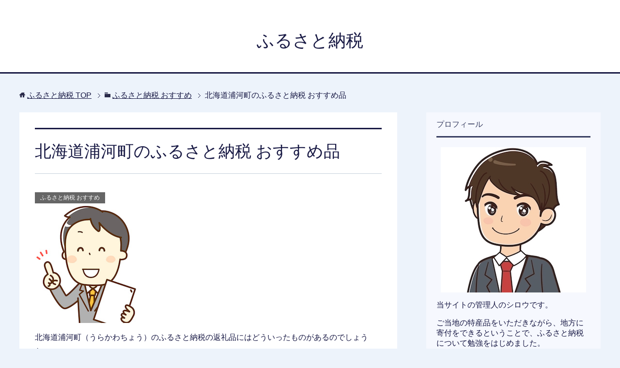

--- FILE ---
content_type: text/html; charset=UTF-8
request_url: https://furusatoplan.com/urakawa/
body_size: 10310
content:
<!DOCTYPE html>
<html lang="ja"
class="col2">
<head prefix="og: http://ogp.me/ns# fb: http://ogp.me/ns/fb#">
<title>北海道浦河町のふるさと納税 おすすめ品 | ふるさと納税</title>
<meta charset="UTF-8">
<meta http-equiv="X-UA-Compatible" content="IE=edge">
<meta name="viewport" content="width=device-width, initial-scale=1.0">
<meta name="keywords" content="ふるさと納税,寄付,ふるさと納税 おすすめ,北海道,いくら,鮭">
<meta name="description" content="北海道浦河町（うらかわちょう）のふるさと納税の返礼品にはどういったものがあるのでしょうか。 こちらの記事では、浦河町とはどういったところなのか、どういった観光スポットがあるのか、ふるさと納税の返礼品でおすすめは何なのかと …">
<link rel="canonical" href="https://furusatoplan.com/urakawa/"/>
<meta name='robots' content='max-image-preview:large'/>
<link rel='dns-prefetch' href='//s.w.org'/>
<link rel='dns-prefetch' href='//v0.wordpress.com'/>
<link rel="alternate" type="application/rss+xml" title="ふるさと納税 &raquo; フィード" href="https://furusatoplan.com/feed/"/>
<link rel="alternate" type="application/rss+xml" title="ふるさと納税 &raquo; コメントフィード" href="https://furusatoplan.com/comments/feed/"/>
<style>img.wp-smiley,
img.emoji{display:inline !important;border:none !important;box-shadow:none !important;height:1em !important;width:1em !important;margin:0 .07em !important;vertical-align:-0.1em !important;background:none !important;padding:0 !important;}</style>
<link rel="stylesheet" type="text/css" href="//furusatoplan.com/wp-content/cache/wpfc-minified/8xxacmkh/a7ue8.css" media="all"/>
<style id='wp-block-library-inline-css'>.has-text-align-justify{text-align:justify;}</style>
<link rel="https://api.w.org/" href="https://furusatoplan.com/wp-json/"/><link rel="alternate" type="application/json" href="https://furusatoplan.com/wp-json/wp/v2/posts/407"/><link rel="EditURI" type="application/rsd+xml" title="RSD" href="https://furusatoplan.com/xmlrpc.php?rsd"/>
<link rel="wlwmanifest" type="application/wlwmanifest+xml" href="https://furusatoplan.com/wp-includes/wlwmanifest.xml"/> 
<meta name="generator" content="WordPress 5.8.12"/>
<link rel='shortlink' href='https://wp.me/s9g0IX-urakawa'/>
<link rel="alternate" type="application/json+oembed" href="https://furusatoplan.com/wp-json/oembed/1.0/embed?url=https%3A%2F%2Ffurusatoplan.com%2Furakawa%2F"/>
<link rel="alternate" type="text/xml+oembed" href="https://furusatoplan.com/wp-json/oembed/1.0/embed?url=https%3A%2F%2Ffurusatoplan.com%2Furakawa%2F&#038;format=xml"/>
<link rel="stylesheet" type="text/css" href="//furusatoplan.com/wp-content/cache/wpfc-minified/dqk73wvf/88625.css" media="all"/>
<style>img#wpstats{display:none}</style>
<style>.broken_link, a.broken_link{text-decoration:line-through;}</style><link rel="icon" href="https://furusatoplan.com/wp-content/uploads/2018/06/cropped-b79d3c1e52a00a7e43d04a2993163eb2-32x32.png" sizes="32x32"/>
<link rel="icon" href="https://furusatoplan.com/wp-content/uploads/2018/06/cropped-b79d3c1e52a00a7e43d04a2993163eb2-192x192.png" sizes="192x192"/>
<link rel="apple-touch-icon" href="https://furusatoplan.com/wp-content/uploads/2018/06/cropped-b79d3c1e52a00a7e43d04a2993163eb2-180x180.png"/>
<meta name="msapplication-TileImage" content="https://furusatoplan.com/wp-content/uploads/2018/06/cropped-b79d3c1e52a00a7e43d04a2993163eb2-270x270.png"/>
</head>
<body class="post-template-default single single-post postid-407 single-format-standard no-gn">
<div class="container"> <header id="top" class="site-header"> <div class="site-header-in"> <div class="site-header-conts"> <p class="site-title"><a href="https://furusatoplan.com">ふるさと納税</a> </p></div></div></header>
<div class="main-body"> <div class="main-body-in"> <nav class="breadcrumbs"> <ol class="breadcrumbs-in" itemscope itemtype="http://schema.org/BreadcrumbList"> <li class="bcl-first" itemprop="itemListElement" itemscope itemtype="http://schema.org/ListItem"> <a itemprop="item" href="https://furusatoplan.com"><span itemprop="name">ふるさと納税</span> TOP</a> <meta itemprop="position" content="1"/> </li> <li itemprop="itemListElement" itemscope itemtype="http://schema.org/ListItem"> <a itemprop="item" href="https://furusatoplan.com/category/furusatonozei-osusume/"><span itemprop="name">ふるさと納税 おすすめ</span></a> <meta itemprop="position" content="2"/> </li> <li class="bcl-last">北海道浦河町のふるさと納税 おすすめ品</li> </ol> </nav>  <main> <div class="main-conts">  <article id="post-407" class="section-wrap post-407 post type-post status-publish format-standard has-post-thumbnail category-furusatonozei-osusume tag-39 tag-60 tag-62"> <div class="section-in"> <header class="article-header"> <h1 class="section-title" itemprop="headline">北海道浦河町のふるさと納税 おすすめ品</h1> <div class="post-cat"> <span class="cat cat010" style="background-color: #666;"><a href="https://furusatoplan.com/category/furusatonozei-osusume/" style="color: #FFF;">ふるさと納税 おすすめ</a></span></div></header>
<div class="article-body"> <p><img loading="lazy" class="alignnone size-full wp-image-326" src="https://furusatoplan.com/wp-content/uploads/2018/07/2ac05331aff02832b11f09d0e5ad567b.jpg" alt="サラリーマン" width="230" height="242"/></p> <p>北海道浦河町（うらかわちょう）のふるさと納税の返礼品にはどういったものがあるのでしょうか。</p> <p>こちらの記事では、浦河町とはどういったところなのか、どういった観光スポットがあるのか、ふるさと納税の返礼品でおすすめは何なのかといったことをご紹介をしていきます。</p> <div id="keni_toc"></div><h2>ご紹介</h2>
<p>浦河町は、北海道の南部に位置し、南側は太平洋に面し北側には日高山脈を有する日高振興局管内にある町です。年間の日照時間が長いため冬場には雪が少なく、<span style="color: #ff6600;"><strong>「北海道の湘南地方」と呼ばれるほど住みやすい</strong></span>自然環境です。</p>
<p>また、浦河町は毎年約1,800頭の軽種馬を生産することから<span style="color: #ff6600;"><strong>「サラブレット観光と乗馬の町」</strong></span>と言われ、町内には様々な乗馬や競馬に関する施設があります。日本競馬で初めての5冠馬であるシンザンの馬像もこの土地にあり町のシンボルとなっています。その他にも、うらかわ優駿ビレッジAERUや馬事資料館、浦河町乗馬公園などがあり、軽種馬の生産地としての歴史を語り継いでいます。</p>
<p>他にもグルメタウンとしても名が知れていて、太平洋のもたらす新鮮な海の幸と、日高山脈の恩恵からとれる山の幸をふんだんに利用した「食」を楽しむことができます。この町の井寒台浜からとれる日高昆布は特上浜に指定されており、厚みがあり柔らかく炊き上がります。</p>
<p>また、直木賞作家の佐藤愛子先生のエッセー集「日当たりの椅子」で紹介されたことから、<span style="color: #ff6600;"><strong>子授地蔵も最近ひそかに人気</strong></span>を集めています。国道沿いにたたずむこの地蔵は、赤い頭巾をかぶったお地蔵さんの頭を3回撫でた後子授けを祈るとご利益があると言われています。</p>
<p><iframe loading="lazy" style="border: 0;" src="https://www.google.com/maps/embed?pb=!1m18!1m12!1m3!1d377720.3364133963!2d142.60295112850946!3d42.30114293410771!2m3!1f0!2f0!3f0!3m2!1i1024!2i768!4f13.1!3m3!1m2!1s0x5f7426c27953f64b%3A0x4a38238506dd7c75!2z5YyX5rW36YGT5rWm5rKz6YOh5rWm5rKz55S6!5e0!3m2!1sja!2sjp!4v1532241083734" width="600" height="450" frameborder="0" allowfullscreen="allowfullscreen"></iframe></p>
<h2>観光スポット</h2>
<h3>翠明橋公園</h3>
<p>日高山脈をくぐって十勝方面へ向かうことのできる、伝馬街道（国道236号）沿いにある公園です。ドライブの休憩地点として使用されますが、目の前の<span style="color: #ff6600;"><strong>日高山脈の景色が素晴らしく</strong></span>、景色を見るためにドライブの足を止める人もいます。夏には新緑の美しさを、秋には素晴らしい紅葉を眺めることができます。</p>
<p>春にはこの近くにある優駿さくらロードを通るのがおすすめです。約3㎞にわたって約1,000本のエゾヤマザクラの並木通りが広がり、桜のトンネルの中を駆け抜けることができます。</p>
<h3>オロマップ展望台</h3>
<p>天馬街道沿いにある展望台で、晴れた日は遠くの太平洋まで見渡すことができ、サラブレットたちの育つ青々とした牧場を眼下に眺めるのは爽快な気分です。また、<span style="color: #ff6600;"><strong>サンセットスポット</strong></span>としても有名で、日高山脈に真っ赤な太陽が沈むさまは絶景です。</p>
<h3>浦河町立郷土博物館</h3>
<p>浦河町の歴史と自然を学ぶことのできる施設です。入口の優駿の門には32頭の駿馬の馬像があしらわれています。この町では化石が豊富に発掘され、<span style="color: #ff6600;"><strong>アンモナイトの産地</strong></span>としても知られています。展示室にはその化石標本や動物の剥製・樹木や昆虫の標本が展示されています。その他にもアイヌ民族の家屋を復元したものや、漁業に関するコーナー・農業に関するコーナーの展示もあります。入館料は無料で、駐車場も50台収容可能です。付属施設としてミニパークゴルフ場（9ホール）があり、道具の貸し出しも無料になっています。</p>
<p><img loading="lazy" class="alignnone size-full wp-image-288" src="https://furusatoplan.com/wp-content/uploads/2018/07/763820.jpg" alt="観光" width="257" height="180"/></p>
<h2>ふるさと納税のおすすめ返礼品</h2>
<p>北海道浦河町のふるさと納税の返礼品でおすすめのものをご紹介いたします。</p>
<table style="width: 95%; margin-left: auto; margin-right: auto;">
<tbody>
<tr>
<td width="30%"><a href="https://h.accesstrade.net/sp/cc?rk=0100kid000hiry&amp;url=https%3A%2F%2Fwww.satofull.jp%2Fproducts%2Fdetail.php%3Fproduct_id%3D3002611" target="_blank" rel="nofollow noopener" class="broken_link"><img src="https://www.satofull.jp/upload/save_image/00003002611_01_20171130122743.jpg" alt="北海道産豚ロース味噌漬け1kg" border="0"/><img loading="lazy" src="https://h.accesstrade.net/sp/rr?rk=0100kid000hiry" alt="" width="1" height="1" border="0"/></a></td>
<td width="70%"><a href="https://h.accesstrade.net/sp/cc?rk=0100kid000hiry&amp;url=https%3A%2F%2Fwww.satofull.jp%2Fproducts%2Fdetail.php%3Fproduct_id%3D3002611" target="_blank" rel="nofollow noopener" class="broken_link">北海道産豚ロース味噌漬け1kg<img loading="lazy" src="https://h.accesstrade.net/sp/rr?rk=0100kid000hiry" alt="" width="1" height="1" border="0"/></a></p>
<p>寄付金額10,000円</p>
<p>北海道産の豚ロースを味噌漬けし、食べやすいように200g×5パックのセットです。</td>
</tr>
<tr>
<td width="30%"><a href="https://h.accesstrade.net/sp/cc?rk=0100kid000hiry&amp;url=https%3A%2F%2Fwww.satofull.jp%2Fproducts%2Fdetail.php%3Fproduct_id%3D3002598" target="_blank" rel="nofollow noopener" class="broken_link"><img src="https://www.satofull.jp/upload/save_image/00003002598_01_20171130121215.jpg" alt="北海道浦河前浜産 特選 新巻鮭(中)" border="0"/><img loading="lazy" src="https://h.accesstrade.net/sp/rr?rk=0100kid000hiry" alt="" width="1" height="1" border="0"/></a></td>
<td width="70%"><a href="https://h.accesstrade.net/sp/cc?rk=0100kid000hiry&amp;url=https%3A%2F%2Fwww.satofull.jp%2Fproducts%2Fdetail.php%3Fproduct_id%3D3002598" target="_blank" rel="nofollow noopener" class="broken_link">北海道浦河前浜産 特選 新巻鮭(中)<img loading="lazy" src="https://h.accesstrade.net/sp/rr?rk=0100kid000hiry" alt="" width="1" height="1" border="0"/></a></p>
<p>寄付金額11,000円</p>
<p>銀毛鮭を新鮮な内に粉砕塩をまぶして仕上げた「新巻鮭」です。6パック18切前後入っていて、2kg前後の量です。</td>
</tr>
<tr>
<td width="30%"><a href="https://h.accesstrade.net/sp/cc?rk=0100kid000hiry&amp;url=https%3A%2F%2Fwww.satofull.jp%2Fproducts%2Fdetail.php%3Fproduct_id%3D3002616" target="_blank" rel="nofollow noopener" class="broken_link"><img src="https://www.satofull.jp/upload/save_image/00003002616_01_20171201110348.jpg" alt="いくら醤油漬" border="0"/><img loading="lazy" src="https://h.accesstrade.net/sp/rr?rk=0100kid000hiry" alt="" width="1" height="1" border="0"/></a></td>
<td width="70%"><a href="https://h.accesstrade.net/sp/cc?rk=0100kid000hiry&amp;url=https%3A%2F%2Fwww.satofull.jp%2Fproducts%2Fdetail.php%3Fproduct_id%3D3002616" target="_blank" rel="nofollow noopener" class="broken_link">いくら醤油漬<img loading="lazy" src="https://h.accesstrade.net/sp/rr?rk=0100kid000hiry" alt="" width="1" height="1" border="0"/></a></p>
<p>寄付金額10,000円</p>
<p>ブランド銀毛鮭「銀聖(ぎんせい)」の卵を使用し、余計な調味料を使わずに仕上げたいくらの醤油漬けです。</td>
</tr>
</tbody>
</table>
<div style="background: #ffffcc; border: 2px dotted #dfdfdf; width: 85%; height: 100％; margin-left: auto; margin-right: auto; padding: 10px;"> <p><strong>【まとめ】</strong></p> <hr /> <p>北海道浦河町のふるさと納税では、鮭やいくらがおすすめです。</p> <p><a href="https://h.accesstrade.net/sp/cc?rk=0100kid000hiry&amp;url=https%3A%2F%2Fwww.satofull.jp%2Fproducts%2Flist.php%3Fs4%3D%25E5%258C%2597%25E6%25B5%25B7%25E9%2581%2593%26s3%3D%25E6%25B5%25A6%25E6%25B2%25B3%25E7%2594%25BA" target="_blank" rel="nofollow noopener"><span style="color: #0000ff; font-weight: bold;">＞＞北海道浦河町のふるさと納税の一覧</span><img loading="lazy" src="https://h.accesstrade.net/sp/rr?rk=0100kid000hiry" alt="" width="1" height="1" border="0"/></a></p> <p>その他北海道産のふるさと納税を確認するにはこちらから。<br /> <a href="https://h.accesstrade.net/sp/cc?rk=0100kid000hiry&amp;url=https%3A%2F%2Fwww.satofull.jp%2Fproducts%2Flist.php%3Fq%3D%25E5%258C%2597%25E6%25B5%25B7%25E9%2581%2593%26cnt%3D60%26p%3D1" target="_blank" rel="nofollow noopener"><span style="color: #0000ff; font-weight: bold;">＞＞北海道のふるさと納税ランキングを見る</span><img loading="lazy" src="https://h.accesstrade.net/sp/rr?rk=0100kid000hiry" alt="/" width="1" height="1" border="0"/></a></p></div></div><h2>おすすめのふるさと納税サイト</h2>
<div style="background: #ffffff; border: 2px dotted #dfdfdf; width:85%;height:100％; padding-left:10px; padding-right:10px; padding-top:10px; padding-bottom:10px;margin-left: auto;margin-right: auto;"> <div align="center"><a href="https://h.accesstrade.net/sp/cc?rk=0100kkrq00hiry" rel="nofollow" target="_blank"><img src="https://h.accesstrade.net/sp/rr?rk=0100kkrq00hiry" alt="ふるさと納税　さとふる" border="0"/></a></div>さとふるでは、人気の返礼品を<span style="color:#ff6600;font-weight:bold">ランキング形式</span>で探せたり、お肉・魚介・フルーツなどのジャンルで探すこともできます。口コミを見ることもできるので、ハズレを引く心配もありません。<br /><br />
また、発送は<span style="color:#ff6600;font-weight:bold">最短で1週間ほどでお届け</span>され、送料は0円です。お届け先も選択できるので、ご家族の方へのプレゼントとしても使うことができます。<br /><br />
無料会員登録後は、<span style="color:#ff6600;font-weight:bold">電話(サポートセンター)問い合わせもできる</span>ので、どなたでも簡単にふるさと納税をすることができます。ふるさと納税を探している方には、<span style="background-color:#FFFF00;font-weight:bold">さとふるが一番おすすめ</span>です。<br /><br />
<div align="right"><a href="https://h.accesstrade.net/sp/cc?rk=0100k6bs00hiry" rel="nofollow" target="_blank"><span style="font-size: 18px;color:#0000ff;font-weight:bold;text-decoration:underline">＞＞さとふるで返礼品を探す</span><img src="https://h.accesstrade.net/sp/rr?rk=0100k6bs00hiry" width="1" height="1" border="0" alt=""/></a></div></div><h2>こちらの記事もおすすめです</h2>
<div class="wp_rp_wrap wp_rp_modern" id="wp_rp_first"><div class="wp_rp_content"><ul class="related_post wp_rp"><li data-position="0" data-poid="in-422" data-post-type="none"><a href="https://furusatoplan.com/shiranuka/" class="wp_rp_thumbnail"><img src="https://furusatoplan.com/wp-content/uploads/2018/07/943106-e1531560084396-150x150.jpg" alt="北海道白糠町のふるさと納税 おすすめ品" width="150" height="150"/></a><a href="https://furusatoplan.com/shiranuka/" class="wp_rp_title">北海道白糠町のふるさと納税 おすすめ品</a></li><li data-position="1" data-poid="in-425" data-post-type="none"><a href="https://furusatoplan.com/shibetsu/" class="wp_rp_thumbnail"><img src="https://furusatoplan.com/wp-content/uploads/2018/07/943106-e1531560084396-150x150.jpg" alt="北海道標津町のふるさと納税 おすすめ品" width="150" height="150"/></a><a href="https://furusatoplan.com/shibetsu/" class="wp_rp_title">北海道標津町のふるさと納税 おすすめ品</a></li><li data-position="2" data-poid="in-338" data-post-type="none"><a href="https://furusatoplan.com/morimachi/" class="wp_rp_thumbnail"><img src="https://furusatoplan.com/wp-content/uploads/2018/07/943106-e1531560084396-150x150.jpg" alt="北海道森町のふるさと納税のおすすめ品" width="150" height="150"/></a><a href="https://furusatoplan.com/morimachi/" class="wp_rp_title">北海道森町のふるさと納税のおすすめ品</a></li><li data-position="3" data-poid="in-419" data-post-type="none"><a href="https://furusatoplan.com/akkeshi/" class="wp_rp_thumbnail"><img src="https://furusatoplan.com/wp-content/uploads/2018/07/943106-e1531560084396-150x150.jpg" alt="北海道厚岸町のふるさと納税 おすすめ品" width="150" height="150"/></a><a href="https://furusatoplan.com/akkeshi/" class="wp_rp_title">北海道厚岸町のふるさと納税 おすすめ品</a></li><li data-position="4" data-poid="in-417" data-post-type="none"><a href="https://furusatoplan.com/kushiro/" class="wp_rp_thumbnail"><img src="https://furusatoplan.com/wp-content/uploads/2018/07/943106-e1531560084396-150x150.jpg" alt="北海道釧路町のふるさと納税 おすすめ品" width="150" height="150"/></a><a href="https://furusatoplan.com/kushiro/" class="wp_rp_title">北海道釧路町のふるさと納税 おすすめ品</a></li></ul></div></div><div class="post-tag"> <p>タグ : <a href="https://furusatoplan.com/tag/%e5%8c%97%e6%b5%b7%e9%81%93/" rel="tag">北海道</a>, <a href="https://furusatoplan.com/tag/%e3%81%84%e3%81%8f%e3%82%89/" rel="tag">いくら</a>, <a href="https://furusatoplan.com/tag/%e9%ae%ad/" rel="tag">鮭</a></p></div><div class="page-nav-bf cont-nav"> <p class="page-nav-next">「<a href="https://furusatoplan.com/kushiro/" rel="next">北海道釧路町のふるさと納税 おすすめ品</a>」</p> <p class="page-nav-prev">「<a href="https://furusatoplan.com/otobe/" rel="prev">北海道乙部町のふるさと納税 おすすめ品</a>」</p></div><section id="comments" class="comments-area">
</section></div></article></div></main>
<aside class="sub-conts sidebar">
<section id="text-2" class="section-wrap widget-conts widget_text"><div class="section-in"><h3 class="section-title">プロフィール</h3> <div class="textwidget"><div class="al-c"><img loading="lazy" class="size-full wp-image-505 aligncenter" src="https://furusatoplan.com/wp-content/uploads/2018/08/prof.jpg" alt="" width="300" height="300" srcset="https://furusatoplan.com/wp-content/uploads/2018/08/prof.jpg 300w, https://furusatoplan.com/wp-content/uploads/2018/08/prof-150x150.jpg 150w, https://furusatoplan.com/wp-content/uploads/2018/08/prof-200x200.jpg 200w, https://furusatoplan.com/wp-content/uploads/2018/08/prof-100x100.jpg 100w" sizes="(max-width: 300px) 100vw, 300px"/></div><p>当サイトの管理人のシロウです。</p>
<p>ご当地の特産品をいただきながら、地方に寄付をできるということで、ふるさと納税について勉強をはじめました。</p>
<p>当サイトでは、勉強した内容を自分への備忘録としてまとめています。</p>
<p>出身地：岡山県<br />
年齢：30代<br />
お仕事：ITコンサルタント<br />
趣味：登山</p></div></div></section><section id="categories-3" class="section-wrap widget-conts widget_categories"><div class="section-in"><h3 class="section-title">カテゴリー</h3> <ul> <li class="cat-item cat-item-1"><a href="https://furusatoplan.com/category/furusatonozei/">ふるさと納税</a> </li> <li class="cat-item cat-item-10"><a href="https://furusatoplan.com/category/furusatonozei-osusume/">ふるさと納税 おすすめ</a> </li> <li class="cat-item cat-item-15"><a href="https://furusatoplan.com/category/furusatonozei-simulation/">ふるさと納税 シミュレーション</a> </li> <li class="cat-item cat-item-12"><a href="https://furusatoplan.com/category/furusatonozei-shikumi/">ふるさと納税 仕組み</a> </li> <li class="cat-item cat-item-19"><a href="https://furusatoplan.com/category/furusatonozei-gendo/">ふるさと納税 限度額</a> </li> <li class="cat-item cat-item-20"><a href="https://furusatoplan.com/category/furusatonozei-kangen/">ふるさと納税 還元率</a> </li> <li class="cat-item cat-item-21"><a href="https://furusatoplan.com/category/furusatonozei-kakutei/">ふるさと納税 確定申告</a> </li> <li class="cat-item cat-item-6"><a href="https://furusatoplan.com/category/furusatonozei-rakuten/">ふるさと納税 楽天</a> </li> <li class="cat-item cat-item-8"><a href="https://furusatoplan.com/category/furusatonozei-kaden/">ふるさと納税 家電</a> </li> </ul></div></section>
<section id="recent-posts-2" class="section-wrap widget-conts widget_recent_entries"><div class="section-in"> <h3 class="section-title">最近の投稿</h3> <ul> <li> <a href="https://furusatoplan.com/yuasa/">和歌山県湯浅町のふるさと納税 おすすめ品</a> </li> <li> <a href="https://furusatoplan.com/kudoyama/">和歌山県九度山町のふるさと納税 おすすめ品</a> </li> <li> <a href="https://furusatoplan.com/gobou/">和歌山県御坊市のふるさと納税 おすすめ品</a> </li> <li> <a href="https://furusatoplan.com/arida/">和歌山県有田市のふるさと納税 おすすめ品</a> </li> <li> <a href="https://furusatoplan.com/hashimoto/">和歌山県橋本市のふるさと納税 おすすめ品</a> </li> </ul></div></section><section id="text-3" class="section-wrap widget-conts widget_text"><div class="section-in"> <div class="textwidget"><div class="al-c"><a style="word-wrap: break-word;" href="https://hb.afl.rakuten.co.jp/hsc/4c8848a4.95628210.17cf15fd.baec97b5/?link_type=pict&amp;ut=eyJwYWdlIjoic2hvcCIsInR5cGUiOiJwaWN0IiwiY29sIjoxLCJjYXQiOiI1OCIsImJhbiI6MzIzMDk1NywiYW1wIjpmYWxzZX0%3D" target="_blank" rel="nofollow sponsored noopener"><img class="aligncenter" style="margin: 2px;" title="" src="https://hbb.afl.rakuten.co.jp/hsb/4c8848a4.95628210.17cf15fd.baec97b5/?me_id=1&amp;me_adv_id=3230957&amp;t=pict" alt="" border="0"/></a></div></div></div></section><section id="search-2" class="section-wrap widget-conts widget_search"><div class="section-in"><form method="get" id="searchform" action="https://furusatoplan.com/"> <div class="search-box"> <input class="search" type="text" value="" name="s" id="s"><button id="searchsubmit" class="btn-search"><img alt="検索" width="32" height="20" src="https://furusatoplan.com/wp-content/themes/keni71_wp_cool_navy_201806101411/images/icon/icon-btn-search.png"></button></div></form></div></section>    </aside></div></div><footer class="site-footer">
<div class="site-footer-in"> <div class="site-footer-conts"> <ul class="site-footer-nav"><li id="menu-item-607" class="menu-item menu-item-type-post_type menu-item-object-page menu-item-607"><a href="https://furusatoplan.com/about/">運営者情報</a></li> <li id="menu-item-606" class="menu-item menu-item-type-post_type menu-item-object-page menu-item-privacy-policy menu-item-606"><a href="https://furusatoplan.com/pp/">プライバシーポリシー</a></li> <li id="menu-item-608" class="menu-item menu-item-type-post_type menu-item-object-page menu-item-608"><a href="https://furusatoplan.com/map/">サイトマップ</a></li> </ul></div></div><div class="copyright"> <p><small>(C) 2017ふるさと納税</small></p></div></footer>
<p class="page-top"><a href="#top"><img class="over" src="https://furusatoplan.com/wp-content/themes/keni71_wp_cool_navy_201806101411/images/common/page-top_off.png" width="80" height="80" alt="ページの先頭へ"></a></p></div><script id='contact-form-7-js-extra'>var wpcf7={"api":{"root":"https:\/\/furusatoplan.com\/wp-json\/","namespace":"contact-form-7\/v1"}};</script>
<script type='text/javascript' src='//furusatoplan.com/wp-content/cache/wpfc-minified/9277350d986aa3e65202508904b049eb/..' id='jquery-core-js'></script>
<script type='text/javascript' src='//furusatoplan.com/wp-content/cache/wpfc-minified/b5ed59288ebad8cf826181de677f2367/..' id='jquery-migrate-js'></script>
<script>window._wp_rp_static_base_url='https://wprp.zemanta.com/static/';
window._wp_rp_wp_ajax_url="https://furusatoplan.com/wp-admin/admin-ajax.php";
window._wp_rp_plugin_version='3.6.4';
window._wp_rp_post_id='407';
window._wp_rp_num_rel_posts='5';
window._wp_rp_thumbnails=true;
window._wp_rp_post_title='%E5%8C%97%E6%B5%B7%E9%81%93%E6%B5%A6%E6%B2%B3%E7%94%BA%E3%81%AE%E3%81%B5%E3%82%8B%E3%81%95%E3%81%A8%E7%B4%8D%E7%A8%8E+%E3%81%8A%E3%81%99%E3%81%99%E3%82%81%E5%93%81';
window._wp_rp_post_tags=[];
window._wp_rp_promoted_content=true;</script>
<!--[if lt IE 9]><script src="//furusatoplan.com/wp-content/cache/wpfc-minified/2ed71d05b59bca023e1c189d697e0425/.."></script><![endif]-->
<script async src="https://www.googletagmanager.com/gtag/js?id=UA-20642108-80"></script>
<script>window.dataLayer=window.dataLayer||[];
function gtag(){dataLayer.push(arguments);}
gtag('js', new Date());
gtag('config', 'UA-20642108-80');</script>
<script type='text/javascript' src='//furusatoplan.com/wp-content/cache/wpfc-minified/516989f25e18b6cd4be695e8c0009703/..' id='regenerator-runtime-js'></script>
<script type='text/javascript' src='//furusatoplan.com/wp-content/cache/wpfc-minified/9acd1ffaf2bbc62c2331983ff57490a9/..' id='wp-polyfill-js'></script>
<script type='text/javascript' src='//furusatoplan.com/wp-content/cache/wpfc-minified/3c2745692957a8fa3b3b5ccccea28c56/..' id='contact-form-7-js'></script>
<script type='text/javascript' src='//furusatoplan.com/wp-content/cache/wpfc-minified/c086be9ff6b2541934eb8cbfef8cf79b/..' id='my-social-js'></script>
<script type='text/javascript' src='//furusatoplan.com/wp-content/cache/wpfc-minified/135ff9a02ef1476c4035db74cc9952ac/..' id='my-toc-js'></script>
<script type='text/javascript' src='//furusatoplan.com/wp-content/cache/wpfc-minified/0dbf8c5320926fcecfc03f897e6a5fd8/..' id='my-utility-js'></script>
<script type='text/javascript' src='//furusatoplan.com/wp-content/cache/wpfc-minified/fa28e22b34a93d5549a8fef393864291/..' id='wp-embed-js'></script>
<script src='https://stats.wp.com/e-202603.js' defer></script>
<script>_stq=window._stq||[];
_stq.push([ 'view', {v:'ext',j:'1:10.2.3',blog:'136803059',post:'407',tz:'9',srv:'furusatoplan.com'} ]);
_stq.push([ 'clickTrackerInit', '136803059', '407' ]);</script>
<script>window._wpemojiSettings={"baseUrl":"https:\/\/s.w.org\/images\/core\/emoji\/13.1.0\/72x72\/","ext":".png","svgUrl":"https:\/\/s.w.org\/images\/core\/emoji\/13.1.0\/svg\/","svgExt":".svg","source":{"concatemoji":"https:\/\/furusatoplan.com\/wp-includes\/js\/wp-emoji-release.min.js?ver=5.8.12"}};
!function(e,a,t){var n,r,o,i=a.createElement("canvas"),p=i.getContext&&i.getContext("2d");function s(e,t){var a=String.fromCharCode;p.clearRect(0,0,i.width,i.height),p.fillText(a.apply(this,e),0,0);e=i.toDataURL();return p.clearRect(0,0,i.width,i.height),p.fillText(a.apply(this,t),0,0),e===i.toDataURL()}function c(e){var t=a.createElement("script");t.src=e,t.defer=t.type="text/javascript",a.getElementsByTagName("head")[0].appendChild(t)}for(o=Array("flag","emoji"),t.supports={everything:!0,everythingExceptFlag:!0},r=0;r<o.length;r++)t.supports[o[r]]=function(e){if(!p||!p.fillText)return!1;switch(p.textBaseline="top",p.font="600 32px Arial",e){case"flag":return s([127987,65039,8205,9895,65039],[127987,65039,8203,9895,65039])?!1:!s([55356,56826,55356,56819],[55356,56826,8203,55356,56819])&&!s([55356,57332,56128,56423,56128,56418,56128,56421,56128,56430,56128,56423,56128,56447],[55356,57332,8203,56128,56423,8203,56128,56418,8203,56128,56421,8203,56128,56430,8203,56128,56423,8203,56128,56447]);case"emoji":return!s([10084,65039,8205,55357,56613],[10084,65039,8203,55357,56613])}return!1}(o[r]),t.supports.everything=t.supports.everything&&t.supports[o[r]],"flag"!==o[r]&&(t.supports.everythingExceptFlag=t.supports.everythingExceptFlag&&t.supports[o[r]]);t.supports.everythingExceptFlag=t.supports.everythingExceptFlag&&!t.supports.flag,t.DOMReady=!1,t.readyCallback=function(){t.DOMReady=!0},t.supports.everything||(n=function(){t.readyCallback()},a.addEventListener?(a.addEventListener("DOMContentLoaded",n,!1),e.addEventListener("load",n,!1)):(e.attachEvent("onload",n),a.attachEvent("onreadystatechange",function(){"complete"===a.readyState&&t.readyCallback()})),(n=t.source||{}).concatemoji?c(n.concatemoji):n.wpemoji&&n.twemoji&&(c(n.twemoji),c(n.wpemoji)))}(window,document,window._wpemojiSettings);</script>
</body>
</html><!-- WP Fastest Cache file was created in 1.9014201164246 seconds, on 19-01-26 2:02:03 --><!-- via php -->

--- FILE ---
content_type: text/css
request_url: https://furusatoplan.com/wp-content/cache/wpfc-minified/8xxacmkh/a7ue8.css
body_size: 4460
content:
.wp-block-audio figcaption{margin-top:.5em;margin-bottom:1em;color:#555d66;text-align:center;font-size:13px}
.wp-block-audio audio{width:100%;min-width:300px}
.editor-block-list__layout .reusable-block-edit-panel{align-items:center;background:#f8f9f9;color:#555d66;display:flex;flex-wrap:wrap;font-family:-apple-system,BlinkMacSystemFont,Segoe UI,Roboto,Oxygen-Sans,Ubuntu,Cantarell,Helvetica Neue,sans-serif;font-size:13px;top:-14px;margin:0 -14px;padding:8px 14px;position:relative;z-index:7}
.editor-block-list__layout .editor-block-list__layout .reusable-block-edit-panel{margin:0 -14px;padding:8px 14px}
.editor-block-list__layout .reusable-block-edit-panel .reusable-block-edit-panel__spinner{margin:0 5px}
.editor-block-list__layout .reusable-block-edit-panel .reusable-block-edit-panel__info{margin-right:auto}
.editor-block-list__layout .reusable-block-edit-panel .reusable-block-edit-panel__label{margin-right:8px;white-space:nowrap;font-weight:600}
.editor-block-list__layout .reusable-block-edit-panel .reusable-block-edit-panel__title{flex:1 1 100%;font-size:14px;height:30px;margin:4px 0 8px}
.editor-block-list__layout .reusable-block-edit-panel .components-button.reusable-block-edit-panel__button{flex-shrink:0}
@media (min-width:960px){.editor-block-list__layout .reusable-block-edit-panel{flex-wrap:nowrap}
.editor-block-list__layout .reusable-block-edit-panel .reusable-block-edit-panel__title{margin:0}
.editor-block-list__layout .reusable-block-edit-panel .components-button.reusable-block-edit-panel__button{margin:0 0 0 5px}}.editor-block-list__layout .reusable-block-indicator{background:#fff;border-left:1px dashed #e2e4e7;color:#555d66;border-bottom:1px dashed #e2e4e7;top:-14px;height:30px;padding:4px;position:absolute;z-index:1;width:30px;right:-14px}
.wp-block-button{color:#fff;margin-bottom:1.5em}
.wp-block-button.aligncenter{text-align:center}
.wp-block-button.alignright{text-align:right}
.wp-block-button__link{background-color:#32373c;border:none;border-radius:28px;box-shadow:none;color:inherit;cursor:pointer;display:inline-block;font-size:18px;margin:0;padding:12px 24px;text-align:center;text-decoration:none;white-space:normal;overflow-wrap:break-word}
.wp-block-button__link:active,.wp-block-button__link:focus,.wp-block-button__link:hover{color:inherit}
.is-style-squared .wp-block-button__link{border-radius:0}
.is-style-outline{color:#32373c}
.is-style-outline .wp-block-button__link{background:transparent;border:2px solid}
.wp-block-categories.alignleft{margin-right:2em}
.wp-block-categories.alignright{margin-left:2em}
.wp-block-columns{display:flex;flex-wrap:wrap}
@media (min-width:782px){.wp-block-columns{flex-wrap:nowrap}}.wp-block-column{flex:1;margin-bottom:1em;flex-basis:100%;min-width:0;word-break:break-word;overflow-wrap:break-word}
@media (min-width:600px){.wp-block-column{flex-basis:50%;flex-grow:0}}@media (min-width:600px){.wp-block-column:nth-child(odd){margin-right:32px}
.wp-block-column:not(:first-child),.wp-block-column:nth-child(2n){margin-left:32px}
.wp-block-column:not(:last-child){margin-right:32px}}.wp-block-cover,.wp-block-cover-image{position:relative;background-color:#000;background-size:cover;background-position:50%;min-height:430px;width:100%;margin:0 0 1.5em;display:flex;justify-content:center;align-items:center;overflow:hidden}
.wp-block-cover-image.has-left-content,.wp-block-cover.has-left-content{justify-content:flex-start}
.wp-block-cover-image.has-left-content .wp-block-cover-image-text,.wp-block-cover-image.has-left-content .wp-block-cover-text,.wp-block-cover-image.has-left-content h2,.wp-block-cover.has-left-content .wp-block-cover-image-text,.wp-block-cover.has-left-content .wp-block-cover-text,.wp-block-cover.has-left-content h2{margin-left:0;text-align:left}
.wp-block-cover-image.has-right-content,.wp-block-cover.has-right-content{justify-content:flex-end}
.wp-block-cover-image.has-right-content .wp-block-cover-image-text,.wp-block-cover-image.has-right-content .wp-block-cover-text,.wp-block-cover-image.has-right-content h2,.wp-block-cover.has-right-content .wp-block-cover-image-text,.wp-block-cover.has-right-content .wp-block-cover-text,.wp-block-cover.has-right-content h2{margin-right:0;text-align:right}
.wp-block-cover-image .wp-block-cover-image-text,.wp-block-cover-image .wp-block-cover-text,.wp-block-cover-image h2,.wp-block-cover .wp-block-cover-image-text,.wp-block-cover .wp-block-cover-text,.wp-block-cover h2{color:#fff;font-size:2em;line-height:1.25;z-index:1;margin-bottom:0;max-width:610px;padding:14px;text-align:center}
.wp-block-cover-image .wp-block-cover-image-text a,.wp-block-cover-image .wp-block-cover-image-text a:active,.wp-block-cover-image .wp-block-cover-image-text a:focus,.wp-block-cover-image .wp-block-cover-image-text a:hover,.wp-block-cover-image .wp-block-cover-text a,.wp-block-cover-image .wp-block-cover-text a:active,.wp-block-cover-image .wp-block-cover-text a:focus,.wp-block-cover-image .wp-block-cover-text a:hover,.wp-block-cover-image h2 a,.wp-block-cover-image h2 a:active,.wp-block-cover-image h2 a:focus,.wp-block-cover-image h2 a:hover,.wp-block-cover .wp-block-cover-image-text a,.wp-block-cover .wp-block-cover-image-text a:active,.wp-block-cover .wp-block-cover-image-text a:focus,.wp-block-cover .wp-block-cover-image-text a:hover,.wp-block-cover .wp-block-cover-text a,.wp-block-cover .wp-block-cover-text a:active,.wp-block-cover .wp-block-cover-text a:focus,.wp-block-cover .wp-block-cover-text a:hover,.wp-block-cover h2 a,.wp-block-cover h2 a:active,.wp-block-cover h2 a:focus,.wp-block-cover h2 a:hover{color:#fff}
.wp-block-cover-image.has-parallax,.wp-block-cover.has-parallax{background-attachment:fixed}
@supports (-webkit-overflow-scrolling:touch){.wp-block-cover-image.has-parallax,.wp-block-cover.has-parallax{background-attachment:scroll}}.wp-block-cover-image.has-background-dim:before,.wp-block-cover.has-background-dim:before{content:"";position:absolute;top:0;left:0;bottom:0;right:0;background-color:inherit;opacity:.5;z-index:1}
.wp-block-cover-image.has-background-dim.has-background-dim-10:before,.wp-block-cover.has-background-dim.has-background-dim-10:before{opacity:.1}
.wp-block-cover-image.has-background-dim.has-background-dim-20:before,.wp-block-cover.has-background-dim.has-background-dim-20:before{opacity:.2}
.wp-block-cover-image.has-background-dim.has-background-dim-30:before,.wp-block-cover.has-background-dim.has-background-dim-30:before{opacity:.3}
.wp-block-cover-image.has-background-dim.has-background-dim-40:before,.wp-block-cover.has-background-dim.has-background-dim-40:before{opacity:.4}
.wp-block-cover-image.has-background-dim.has-background-dim-50:before,.wp-block-cover.has-background-dim.has-background-dim-50:before{opacity:.5}
.wp-block-cover-image.has-background-dim.has-background-dim-60:before,.wp-block-cover.has-background-dim.has-background-dim-60:before{opacity:.6}
.wp-block-cover-image.has-background-dim.has-background-dim-70:before,.wp-block-cover.has-background-dim.has-background-dim-70:before{opacity:.7}
.wp-block-cover-image.has-background-dim.has-background-dim-80:before,.wp-block-cover.has-background-dim.has-background-dim-80:before{opacity:.8}
.wp-block-cover-image.has-background-dim.has-background-dim-90:before,.wp-block-cover.has-background-dim.has-background-dim-90:before{opacity:.9}
.wp-block-cover-image.has-background-dim.has-background-dim-100:before,.wp-block-cover.has-background-dim.has-background-dim-100:before{opacity:1}
.wp-block-cover-image.alignleft,.wp-block-cover-image.alignright,.wp-block-cover.alignleft,.wp-block-cover.alignright{max-width:305px;width:100%}
.wp-block-cover-image:after,.wp-block-cover:after{display:block;content:"";font-size:0;min-height:inherit}
@supports ((position:-webkit-sticky) or (position:sticky)){.wp-block-cover-image:after,.wp-block-cover:after{content:none}}.wp-block-cover-image.aligncenter,.wp-block-cover-image.alignleft,.wp-block-cover-image.alignright,.wp-block-cover.aligncenter,.wp-block-cover.alignleft,.wp-block-cover.alignright{display:flex}
.wp-block-cover__video-background{position:absolute;top:50%;left:50%;transform:translateX(-50%) translateY(-50%);width:100%;height:100%;z-index:0;-o-object-fit:cover;object-fit:cover}
.editor-block-list__block[data-type="core/embed"][data-align=left] .editor-block-list__block-edit,.editor-block-list__block[data-type="core/embed"][data-align=right] .editor-block-list__block-edit,.wp-block-embed.alignleft,.wp-block-embed.alignright{max-width:360px;width:100%}
.wp-block-embed{margin-bottom:1em}
.wp-block-embed figcaption{margin-top:.5em;margin-bottom:1em;color:#555d66;text-align:center;font-size:13px}
.wp-embed-responsive .wp-block-embed.wp-embed-aspect-1-1 .wp-block-embed__wrapper,.wp-embed-responsive .wp-block-embed.wp-embed-aspect-1-2 .wp-block-embed__wrapper,.wp-embed-responsive .wp-block-embed.wp-embed-aspect-4-3 .wp-block-embed__wrapper,.wp-embed-responsive .wp-block-embed.wp-embed-aspect-9-16 .wp-block-embed__wrapper,.wp-embed-responsive .wp-block-embed.wp-embed-aspect-16-9 .wp-block-embed__wrapper,.wp-embed-responsive .wp-block-embed.wp-embed-aspect-18-9 .wp-block-embed__wrapper,.wp-embed-responsive .wp-block-embed.wp-embed-aspect-21-9 .wp-block-embed__wrapper{position:relative}
.wp-embed-responsive .wp-block-embed.wp-embed-aspect-1-1 .wp-block-embed__wrapper:before,.wp-embed-responsive .wp-block-embed.wp-embed-aspect-1-2 .wp-block-embed__wrapper:before,.wp-embed-responsive .wp-block-embed.wp-embed-aspect-4-3 .wp-block-embed__wrapper:before,.wp-embed-responsive .wp-block-embed.wp-embed-aspect-9-16 .wp-block-embed__wrapper:before,.wp-embed-responsive .wp-block-embed.wp-embed-aspect-16-9 .wp-block-embed__wrapper:before,.wp-embed-responsive .wp-block-embed.wp-embed-aspect-18-9 .wp-block-embed__wrapper:before,.wp-embed-responsive .wp-block-embed.wp-embed-aspect-21-9 .wp-block-embed__wrapper:before{content:"";display:block;padding-top:50%}
.wp-embed-responsive .wp-block-embed.wp-embed-aspect-1-1 .wp-block-embed__wrapper iframe,.wp-embed-responsive .wp-block-embed.wp-embed-aspect-1-2 .wp-block-embed__wrapper iframe,.wp-embed-responsive .wp-block-embed.wp-embed-aspect-4-3 .wp-block-embed__wrapper iframe,.wp-embed-responsive .wp-block-embed.wp-embed-aspect-9-16 .wp-block-embed__wrapper iframe,.wp-embed-responsive .wp-block-embed.wp-embed-aspect-16-9 .wp-block-embed__wrapper iframe,.wp-embed-responsive .wp-block-embed.wp-embed-aspect-18-9 .wp-block-embed__wrapper iframe,.wp-embed-responsive .wp-block-embed.wp-embed-aspect-21-9 .wp-block-embed__wrapper iframe{position:absolute;top:0;right:0;bottom:0;left:0;width:100%;height:100%}
.wp-embed-responsive .wp-block-embed.wp-embed-aspect-21-9 .wp-block-embed__wrapper:before{padding-top:42.85%}
.wp-embed-responsive .wp-block-embed.wp-embed-aspect-18-9 .wp-block-embed__wrapper:before{padding-top:50%}
.wp-embed-responsive .wp-block-embed.wp-embed-aspect-16-9 .wp-block-embed__wrapper:before{padding-top:56.25%}
.wp-embed-responsive .wp-block-embed.wp-embed-aspect-4-3 .wp-block-embed__wrapper:before{padding-top:75%}
.wp-embed-responsive .wp-block-embed.wp-embed-aspect-1-1 .wp-block-embed__wrapper:before{padding-top:100%}
.wp-embed-responsive .wp-block-embed.wp-embed-aspect-9-6 .wp-block-embed__wrapper:before{padding-top:66.66%}
.wp-embed-responsive .wp-block-embed.wp-embed-aspect-1-2 .wp-block-embed__wrapper:before{padding-top:200%}
.wp-block-file{margin-bottom:1.5em}
.wp-block-file.aligncenter{text-align:center}
.wp-block-file.alignright{text-align:right}
.wp-block-file .wp-block-file__button{background:#32373c;border-radius:2em;color:#fff;font-size:13px;padding:.5em 1em}
.wp-block-file a.wp-block-file__button{text-decoration:none}
.wp-block-file a.wp-block-file__button:active,.wp-block-file a.wp-block-file__button:focus,.wp-block-file a.wp-block-file__button:hover,.wp-block-file a.wp-block-file__button:visited{box-shadow:none;color:#fff;opacity:.85;text-decoration:none}
.wp-block-file *+.wp-block-file__button{margin-left:.75em}
.wp-block-gallery{display:flex;flex-wrap:wrap;list-style-type:none;padding:0}
.wp-block-gallery .blocks-gallery-image,.wp-block-gallery .blocks-gallery-item{margin:0 16px 16px 0;display:flex;flex-grow:1;flex-direction:column;justify-content:center;position:relative}
.wp-block-gallery .blocks-gallery-image figure,.wp-block-gallery .blocks-gallery-item figure{margin:0;height:100%}
@supports ((position:-webkit-sticky) or (position:sticky)){.wp-block-gallery .blocks-gallery-image figure,.wp-block-gallery .blocks-gallery-item figure{display:flex;align-items:flex-end;justify-content:flex-start}}.wp-block-gallery .blocks-gallery-image img,.wp-block-gallery .blocks-gallery-item img{display:block;max-width:100%;height:auto;width:100%}
@supports ((position:-webkit-sticky) or (position:sticky)){.wp-block-gallery .blocks-gallery-image img,.wp-block-gallery .blocks-gallery-item img{width:auto}}.wp-block-gallery .blocks-gallery-image figcaption,.wp-block-gallery .blocks-gallery-item figcaption{position:absolute;bottom:0;width:100%;max-height:100%;overflow:auto;padding:40px 10px 5px;color:#fff;text-align:center;font-size:13px;background:linear-gradient(0deg,rgba(0,0,0,.7),rgba(0,0,0,.3) 60%,transparent)}
.wp-block-gallery .blocks-gallery-image figcaption img,.wp-block-gallery .blocks-gallery-item figcaption img{display:inline}
.wp-block-gallery.is-cropped .blocks-gallery-image a,.wp-block-gallery.is-cropped .blocks-gallery-image img,.wp-block-gallery.is-cropped .blocks-gallery-item a,.wp-block-gallery.is-cropped .blocks-gallery-item img{width:100%}
@supports ((position:-webkit-sticky) or (position:sticky)){.wp-block-gallery.is-cropped .blocks-gallery-image a,.wp-block-gallery.is-cropped .blocks-gallery-image img,.wp-block-gallery.is-cropped .blocks-gallery-item a,.wp-block-gallery.is-cropped .blocks-gallery-item img{height:100%;flex:1;-o-object-fit:cover;object-fit:cover}}.wp-block-gallery .blocks-gallery-image,.wp-block-gallery .blocks-gallery-item{width:calc((100% - 16px)/2)}
.wp-block-gallery .blocks-gallery-image:nth-of-type(2n),.wp-block-gallery .blocks-gallery-item:nth-of-type(2n){margin-right:0}
.wp-block-gallery.columns-1 .blocks-gallery-image,.wp-block-gallery.columns-1 .blocks-gallery-item{width:100%;margin-right:0}
@media (min-width:600px){.wp-block-gallery.columns-3 .blocks-gallery-image,.wp-block-gallery.columns-3 .blocks-gallery-item{width:calc((100% - 32px)/3);margin-right:16px}
.wp-block-gallery.columns-4 .blocks-gallery-image,.wp-block-gallery.columns-4 .blocks-gallery-item{width:calc((100% - 48px)/4);margin-right:16px}
.wp-block-gallery.columns-5 .blocks-gallery-image,.wp-block-gallery.columns-5 .blocks-gallery-item{width:calc((100% - 64px)/5);margin-right:16px}
.wp-block-gallery.columns-6 .blocks-gallery-image,.wp-block-gallery.columns-6 .blocks-gallery-item{width:calc((100% - 80px)/6);margin-right:16px}
.wp-block-gallery.columns-7 .blocks-gallery-image,.wp-block-gallery.columns-7 .blocks-gallery-item{width:calc((100% - 96px)/7);margin-right:16px}
.wp-block-gallery.columns-8 .blocks-gallery-image,.wp-block-gallery.columns-8 .blocks-gallery-item{width:calc((100% - 112px)/8);margin-right:16px}
.wp-block-gallery.columns-1 .blocks-gallery-image:nth-of-type(1n),.wp-block-gallery.columns-1 .blocks-gallery-item:nth-of-type(1n),.wp-block-gallery.columns-2 .blocks-gallery-image:nth-of-type(2n),.wp-block-gallery.columns-2 .blocks-gallery-item:nth-of-type(2n),.wp-block-gallery.columns-3 .blocks-gallery-image:nth-of-type(3n),.wp-block-gallery.columns-3 .blocks-gallery-item:nth-of-type(3n),.wp-block-gallery.columns-4 .blocks-gallery-image:nth-of-type(4n),.wp-block-gallery.columns-4 .blocks-gallery-item:nth-of-type(4n),.wp-block-gallery.columns-5 .blocks-gallery-image:nth-of-type(5n),.wp-block-gallery.columns-5 .blocks-gallery-item:nth-of-type(5n),.wp-block-gallery.columns-6 .blocks-gallery-image:nth-of-type(6n),.wp-block-gallery.columns-6 .blocks-gallery-item:nth-of-type(6n),.wp-block-gallery.columns-7 .blocks-gallery-image:nth-of-type(7n),.wp-block-gallery.columns-7 .blocks-gallery-item:nth-of-type(7n),.wp-block-gallery.columns-8 .blocks-gallery-image:nth-of-type(8n),.wp-block-gallery.columns-8 .blocks-gallery-item:nth-of-type(8n){margin-right:0}}.wp-block-gallery .blocks-gallery-image:last-child,.wp-block-gallery .blocks-gallery-item:last-child{margin-right:0}
.wp-block-gallery .blocks-gallery-item.has-add-item-button{width:100%}
.wp-block-gallery.alignleft,.wp-block-gallery.alignright{max-width:305px;width:100%}
.wp-block-gallery.aligncenter,.wp-block-gallery.alignleft,.wp-block-gallery.alignright{display:flex}
.wp-block-gallery.aligncenter .blocks-gallery-item figure{justify-content:center}
.wp-block-image{max-width:100%;margin-bottom:1em;margin-left:0;margin-right:0}
.wp-block-image img{max-width:100%}
.wp-block-image.aligncenter{text-align:center}
.wp-block-image.alignfull img,.wp-block-image.alignwide img{width:100%}
.wp-block-image .aligncenter,.wp-block-image .alignleft,.wp-block-image .alignright,.wp-block-image.is-resized{display:table;margin-left:0;margin-right:0}
.wp-block-image .aligncenter>figcaption,.wp-block-image .alignleft>figcaption,.wp-block-image .alignright>figcaption,.wp-block-image.is-resized>figcaption{display:table-caption;caption-side:bottom}
.wp-block-image .alignleft{float:left;margin-right:1em}
.wp-block-image .alignright{float:right;margin-left:1em}
.wp-block-image .aligncenter{margin-left:auto;margin-right:auto}
.wp-block-image figcaption{margin-top:.5em;margin-bottom:1em;color:#555d66;text-align:center;font-size:13px}
.wp-block-latest-comments__comment{font-size:15px;line-height:1.1;list-style:none;margin-bottom:1em}
.has-avatars .wp-block-latest-comments__comment{min-height:36px;list-style:none}
.has-avatars .wp-block-latest-comments__comment .wp-block-latest-comments__comment-excerpt,.has-avatars .wp-block-latest-comments__comment .wp-block-latest-comments__comment-meta{margin-left:52px}
.has-dates .wp-block-latest-comments__comment,.has-excerpts .wp-block-latest-comments__comment{line-height:1.5}
.wp-block-latest-comments__comment-excerpt p{font-size:14px;line-height:1.8;margin:5px 0 20px}
.wp-block-latest-comments__comment-date{color:#8f98a1;display:block;font-size:12px}
.wp-block-latest-comments .avatar,.wp-block-latest-comments__comment-avatar{border-radius:24px;display:block;float:left;height:40px;margin-right:12px;width:40px}
.wp-block-latest-posts.alignleft{margin-right:2em}
.wp-block-latest-posts.alignright{margin-left:2em}
.wp-block-latest-posts.is-grid{display:flex;flex-wrap:wrap;padding:0;list-style:none}
.wp-block-latest-posts.is-grid li{margin:0 16px 16px 0;width:100%}
@media (min-width:600px){.wp-block-latest-posts.columns-2 li{width:calc(50% - 16px)}
.wp-block-latest-posts.columns-3 li{width:calc(33.33333% - 16px)}
.wp-block-latest-posts.columns-4 li{width:calc(25% - 16px)}
.wp-block-latest-posts.columns-5 li{width:calc(20% - 16px)}
.wp-block-latest-posts.columns-6 li{width:calc(16.66667% - 16px)}}.wp-block-latest-posts__post-date{display:block;color:#6c7781;font-size:13px}
.wp-block-media-text{display:grid;grid-template-rows:auto;align-items:center;grid-template-areas:"media-text-media media-text-content";grid-template-columns:50% auto}
.wp-block-media-text.has-media-on-the-right{grid-template-areas:"media-text-content media-text-media";grid-template-columns:auto 50%}
.wp-block-media-text .wp-block-media-text__media{grid-area:media-text-media;margin:0}
.wp-block-media-text .wp-block-media-text__content{word-break:break-word;grid-area:media-text-content;padding:0 8%}
.wp-block-media-text>figure>img,.wp-block-media-text>figure>video{max-width:unset;width:100%;vertical-align:middle}
@media (max-width:600px){.wp-block-media-text.is-stacked-on-mobile{grid-template-columns:100%!important;grid-template-areas:"media-text-media" "media-text-content"}
.wp-block-media-text.is-stacked-on-mobile.has-media-on-the-right{grid-template-areas:"media-text-content" "media-text-media"}}p.is-small-text{font-size:14px}
p.is-regular-text{font-size:16px}
p.is-large-text{font-size:36px}
p.is-larger-text{font-size:48px}
p.has-drop-cap:not(:focus):first-letter{float:left;font-size:8.4em;line-height:.68;font-weight:100;margin:.05em .1em 0 0;text-transform:uppercase;font-style:normal}
p.has-drop-cap:not(:focus):after{content:"";display:table;clear:both;padding-top:14px}
p.has-background{padding:20px 30px}
p.has-text-color a{color:inherit}
.wp-block-pullquote{padding:3em 0;margin-left:0;margin-right:0;text-align:center}
.wp-block-pullquote.alignleft,.wp-block-pullquote.alignright{max-width:305px}
.wp-block-pullquote.alignleft p,.wp-block-pullquote.alignright p{font-size:20px}
.wp-block-pullquote p{font-size:28px;line-height:1.6}
.wp-block-pullquote cite,.wp-block-pullquote footer{position:relative}
.wp-block-pullquote .has-text-color a{color:inherit}
.wp-block-pullquote:not(.is-style-solid-color){background:none}
.wp-block-pullquote.is-style-solid-color{border:none}
.wp-block-pullquote.is-style-solid-color blockquote{margin-left:auto;margin-right:auto;text-align:left;max-width:60%}
.wp-block-pullquote.is-style-solid-color blockquote p{margin-top:0;margin-bottom:0;font-size:32px}
.wp-block-pullquote.is-style-solid-color blockquote cite{text-transform:none;font-style:normal}
.wp-block-pullquote cite{color:inherit}
.wp-block-quote.is-large,.wp-block-quote.is-style-large{margin:0 0 16px;padding:0 1em}
.wp-block-quote.is-large p,.wp-block-quote.is-style-large p{font-size:24px;font-style:italic;line-height:1.6}
.wp-block-quote.is-large cite,.wp-block-quote.is-large footer,.wp-block-quote.is-style-large cite,.wp-block-quote.is-style-large footer{font-size:18px;text-align:right}
.wp-block-separator.is-style-wide{border-bottom-width:1px}
.wp-block-separator.is-style-dots{background:none;border:none;text-align:center;max-width:none;line-height:1;height:auto}
.wp-block-separator.is-style-dots:before{content:"\00b7 \00b7 \00b7";color:#191e23;font-size:20px;letter-spacing:2em;padding-left:2em;font-family:serif}
p.wp-block-subhead{font-size:1.1em;font-style:italic;opacity:.75}
.wp-block-table.has-fixed-layout{table-layout:fixed;width:100%}
.wp-block-table.aligncenter,.wp-block-table.alignleft,.wp-block-table.alignright{display:table;width:auto}
.wp-block-table.is-style-stripes{border-spacing:0;border-collapse:inherit;border-bottom:1px solid #f3f4f5}
.wp-block-table.is-style-stripes tr:nth-child(odd){background-color:#f3f4f5}
.wp-block-table.is-style-stripes td{border-color:transparent}
.wp-block-text-columns,.wp-block-text-columns.aligncenter{display:flex}
.wp-block-text-columns .wp-block-column{margin:0 16px;padding:0}
.wp-block-text-columns .wp-block-column:first-child{margin-left:0}
.wp-block-text-columns .wp-block-column:last-child{margin-right:0}
.wp-block-text-columns.columns-2 .wp-block-column{width:50%}
.wp-block-text-columns.columns-3 .wp-block-column{width:33.33333%}
.wp-block-text-columns.columns-4 .wp-block-column{width:25%}
pre.wp-block-verse{white-space:nowrap;overflow:auto}
.wp-block-video{margin-left:0;margin-right:0}
.wp-block-video video{max-width:100%}
@supports ((position:-webkit-sticky) or (position:sticky)){.wp-block-video [poster]{-o-object-fit:cover;object-fit:cover}}.wp-block-video.aligncenter{text-align:center}
.wp-block-video figcaption{margin-top:.5em;margin-bottom:1em;color:#555d66;text-align:center;font-size:13px}
.has-pale-pink-background-color.has-pale-pink-background-color{background-color:#f78da7}
.has-vivid-red-background-color.has-vivid-red-background-color{background-color:#cf2e2e}
.has-luminous-vivid-orange-background-color.has-luminous-vivid-orange-background-color{background-color:#ff6900}
.has-luminous-vivid-amber-background-color.has-luminous-vivid-amber-background-color{background-color:#fcb900}
.has-light-green-cyan-background-color.has-light-green-cyan-background-color{background-color:#7bdcb5}
.has-vivid-green-cyan-background-color.has-vivid-green-cyan-background-color{background-color:#00d084}
.has-pale-cyan-blue-background-color.has-pale-cyan-blue-background-color{background-color:#8ed1fc}
.has-vivid-cyan-blue-background-color.has-vivid-cyan-blue-background-color{background-color:#0693e3}
.has-very-light-gray-background-color.has-very-light-gray-background-color{background-color:#eee}
.has-cyan-bluish-gray-background-color.has-cyan-bluish-gray-background-color{background-color:#abb8c3}
.has-very-dark-gray-background-color.has-very-dark-gray-background-color{background-color:#313131}
.has-pale-pink-color.has-pale-pink-color{color:#f78da7}
.has-vivid-red-color.has-vivid-red-color{color:#cf2e2e}
.has-luminous-vivid-orange-color.has-luminous-vivid-orange-color{color:#ff6900}
.has-luminous-vivid-amber-color.has-luminous-vivid-amber-color{color:#fcb900}
.has-light-green-cyan-color.has-light-green-cyan-color{color:#7bdcb5}
.has-vivid-green-cyan-color.has-vivid-green-cyan-color{color:#00d084}
.has-pale-cyan-blue-color.has-pale-cyan-blue-color{color:#8ed1fc}
.has-vivid-cyan-blue-color.has-vivid-cyan-blue-color{color:#0693e3}
.has-very-light-gray-color.has-very-light-gray-color{color:#eee}
.has-cyan-bluish-gray-color.has-cyan-bluish-gray-color{color:#abb8c3}
.has-very-dark-gray-color.has-very-dark-gray-color{color:#313131}
.has-small-font-size{font-size:13px}
.has-normal-font-size,.has-regular-font-size{font-size:16px}
.has-medium-font-size{font-size:20px}
.has-large-font-size{font-size:36px}
.has-huge-font-size,.has-larger-font-size{font-size:42px}

--- FILE ---
content_type: text/css
request_url: https://furusatoplan.com/wp-content/cache/wpfc-minified/dqk73wvf/88625.css
body_size: 34332
content:
@charset "UTF-8";
@charset "UTF-8";
@charset "UTF-8";
@charset "UTF-8";
.mejs-offscreen{border:0;clip:rect(1px,1px,1px,1px);-webkit-clip-path:inset(50%);clip-path:inset(50%);height:1px;margin:-1px;overflow:hidden;padding:0;position:absolute;width:1px;word-wrap:normal}
.mejs-container{background:#000;font-family:Helvetica,Arial,serif;position:relative;text-align:left;text-indent:0;vertical-align:top}
.mejs-container,.mejs-container *{box-sizing:border-box}
.mejs-container video::-webkit-media-controls,.mejs-container video::-webkit-media-controls-panel,.mejs-container video::-webkit-media-controls-panel-container,.mejs-container video::-webkit-media-controls-start-playback-button{-webkit-appearance:none;display:none!important}
.mejs-fill-container,.mejs-fill-container .mejs-container{height:100%;width:100%}
.mejs-fill-container{background:transparent;margin:0 auto;overflow:hidden;position:relative}
.mejs-container:focus{outline:none}
.mejs-iframe-overlay{height:100%;position:absolute;width:100%}
.mejs-embed,.mejs-embed body{background:#000;height:100%;margin:0;overflow:hidden;padding:0;width:100%}
.mejs-fullscreen{overflow:hidden!important}
.mejs-container-fullscreen{bottom:0;left:0;overflow:hidden;position:fixed;right:0;top:0;z-index:1000}
.mejs-container-fullscreen .mejs-mediaelement,.mejs-container-fullscreen video{height:100%!important;width:100%!important}
.mejs-background,.mejs-mediaelement{left:0;position:absolute;top:0}
.mejs-mediaelement{height:100%;width:100%;z-index:0}
.mejs-poster{background-position:50% 50%;background-repeat:no-repeat;background-size:cover;left:0;position:absolute;top:0;z-index:1}:root .mejs-poster-img{display:none}
.mejs-poster-img{border:0;padding:0}
.mejs-overlay{-webkit-box-align:center;-webkit-align-items:center;-ms-flex-align:center;align-items:center;display:-webkit-box;display:-webkit-flex;display:-ms-flexbox;display:flex;-webkit-box-pack:center;-webkit-justify-content:center;-ms-flex-pack:center;justify-content:center;left:0;position:absolute;top:0}
.mejs-layer{z-index:1}
.mejs-overlay-play{cursor:pointer}
.mejs-overlay-button{background:url(//furusatoplan.com/wp-includes/js/mediaelement/mejs-controls.svg) no-repeat;background-position:0 -39px;height:80px;width:80px}
.mejs-overlay:hover>.mejs-overlay-button{background-position:-80px -39px}
.mejs-overlay-loading{height:80px;width:80px}
.mejs-overlay-loading-bg-img{-webkit-animation:a 1s linear infinite;animation:a 1s linear infinite;background:transparent url(//furusatoplan.com/wp-includes/js/mediaelement/mejs-controls.svg) -160px -40px no-repeat;display:block;height:80px;width:80px;z-index:1}
@-webkit-keyframes a{to{-webkit-transform:rotate(1turn);transform:rotate(1turn)}}@keyframes a{to{-webkit-transform:rotate(1turn);transform:rotate(1turn)}}.mejs-controls{bottom:0;display:-webkit-box;display:-webkit-flex;display:-ms-flexbox;display:flex;height:40px;left:0;list-style-type:none;margin:0;padding:0 10px;position:absolute;width:100%;z-index:3}
.mejs-controls:not([style*="display: none"]){background:rgba(255,0,0,.7);background:-webkit-linear-gradient(transparent,rgba(0,0,0,.35));background:linear-gradient(transparent,rgba(0,0,0,.35))}
.mejs-button,.mejs-time,.mejs-time-rail{font-size:10px;height:40px;line-height:10px;margin:0;width:32px}
.mejs-button>button{background:transparent url(//furusatoplan.com/wp-includes/js/mediaelement/mejs-controls.svg);border:0;cursor:pointer;display:block;font-size:0;height:20px;line-height:0;margin:10px 6px;overflow:hidden;padding:0;position:absolute;text-decoration:none;width:20px}
.mejs-button>button:focus{outline:1px dotted #999}
.mejs-container-keyboard-inactive [role=slider],.mejs-container-keyboard-inactive [role=slider]:focus,.mejs-container-keyboard-inactive a,.mejs-container-keyboard-inactive a:focus,.mejs-container-keyboard-inactive button,.mejs-container-keyboard-inactive button:focus{outline:0}
.mejs-time{box-sizing:content-box;color:#fff;font-size:11px;font-weight:700;height:24px;overflow:hidden;padding:16px 6px 0;text-align:center;width:auto}
.mejs-play>button{background-position:0 0}
.mejs-pause>button{background-position:-20px 0}
.mejs-replay>button{background-position:-160px 0}
.mejs-time-rail{direction:ltr;-webkit-box-flex:1;-webkit-flex-grow:1;-ms-flex-positive:1;flex-grow:1;height:40px;margin:0 10px;padding-top:10px;position:relative}
.mejs-time-buffering,.mejs-time-current,.mejs-time-float,.mejs-time-float-corner,.mejs-time-float-current,.mejs-time-hovered,.mejs-time-loaded,.mejs-time-marker,.mejs-time-total{border-radius:2px;cursor:pointer;display:block;height:10px;position:absolute}
.mejs-time-total{background:hsla(0,0%,100%,.3);margin:5px 0 0;width:100%}
.mejs-time-buffering{-webkit-animation:b 2s linear infinite;animation:b 2s linear infinite;background:-webkit-linear-gradient(135deg,hsla(0,0%,100%,.4) 25%,transparent 0,transparent 50%,hsla(0,0%,100%,.4) 0,hsla(0,0%,100%,.4) 75%,transparent 0,transparent);background:linear-gradient(-45deg,hsla(0,0%,100%,.4) 25%,transparent 0,transparent 50%,hsla(0,0%,100%,.4) 0,hsla(0,0%,100%,.4) 75%,transparent 0,transparent);background-size:15px 15px;width:100%}
@-webkit-keyframes b{0%{background-position:0 0}to{background-position:30px 0}
}@keyframes b{0%{background-position:0 0}to{background-position:30px 0}
}.mejs-time-loaded{background:hsla(0,0%,100%,.3)}
.mejs-time-current,.mejs-time-handle-content{background:hsla(0,0%,100%,.9)}
.mejs-time-hovered{background:hsla(0,0%,100%,.5);z-index:10}
.mejs-time-hovered.negative{background:rgba(0,0,0,.2)}
.mejs-time-buffering,.mejs-time-current,.mejs-time-hovered,.mejs-time-loaded{left:0;-webkit-transform:scaleX(0);-ms-transform:scaleX(0);transform:scaleX(0);-webkit-transform-origin:0 0;-ms-transform-origin:0 0;transform-origin:0 0;-webkit-transition:all .15s ease-in;transition:all .15s ease-in;width:100%}
.mejs-time-buffering{-webkit-transform:scaleX(1);-ms-transform:scaleX(1);transform:scaleX(1)}
.mejs-time-hovered{-webkit-transition:height .1s cubic-bezier(.44,0,1,1);transition:height .1s cubic-bezier(.44,0,1,1)}
.mejs-time-hovered.no-hover{-webkit-transform:scaleX(0)!important;-ms-transform:scaleX(0)!important;transform:scaleX(0)!important}
.mejs-time-handle,.mejs-time-handle-content{border:4px solid transparent;cursor:pointer;left:0;position:absolute;-webkit-transform:translateX(0);-ms-transform:translateX(0);transform:translateX(0);z-index:11}
.mejs-time-handle-content{border:4px solid hsla(0,0%,100%,.9);border-radius:50%;height:10px;left:-7px;top:-4px;-webkit-transform:scale(0);-ms-transform:scale(0);transform:scale(0);width:10px}
.mejs-time-rail .mejs-time-handle-content:active,.mejs-time-rail .mejs-time-handle-content:focus,.mejs-time-rail:hover .mejs-time-handle-content{-webkit-transform:scale(1);-ms-transform:scale(1);transform:scale(1)}
.mejs-time-float{background:#eee;border:1px solid #333;bottom:100%;color:#111;display:none;height:17px;margin-bottom:9px;position:absolute;text-align:center;-webkit-transform:translateX(-50%);-ms-transform:translateX(-50%);transform:translateX(-50%);width:36px}
.mejs-time-float-current{display:block;left:0;margin:2px;text-align:center;width:30px}
.mejs-time-float-corner{border:5px solid #eee;border-color:#eee transparent transparent;border-radius:0;display:block;height:0;left:50%;line-height:0;position:absolute;top:100%;-webkit-transform:translateX(-50%);-ms-transform:translateX(-50%);transform:translateX(-50%);width:0}
.mejs-long-video .mejs-time-float{margin-left:-23px;width:64px}
.mejs-long-video .mejs-time-float-current{width:60px}
.mejs-broadcast{color:#fff;height:10px;position:absolute;top:15px;width:100%}
.mejs-fullscreen-button>button{background-position:-80px 0}
.mejs-unfullscreen>button{background-position:-100px 0}
.mejs-mute>button{background-position:-60px 0}
.mejs-unmute>button{background-position:-40px 0}
.mejs-volume-button{position:relative}
.mejs-volume-button>.mejs-volume-slider{-webkit-backface-visibility:hidden;background:rgba(50,50,50,.7);border-radius:0;bottom:100%;display:none;height:115px;left:50%;margin:0;position:absolute;-webkit-transform:translateX(-50%);-ms-transform:translateX(-50%);transform:translateX(-50%);width:25px;z-index:1}
.mejs-volume-button:hover{border-radius:0 0 4px 4px}
.mejs-volume-total{background:hsla(0,0%,100%,.5);height:100px;left:50%;margin:0;position:absolute;top:8px;-webkit-transform:translateX(-50%);-ms-transform:translateX(-50%);transform:translateX(-50%);width:2px}
.mejs-volume-current{left:0;margin:0;width:100%}
.mejs-volume-current,.mejs-volume-handle{background:hsla(0,0%,100%,.9);position:absolute}
.mejs-volume-handle{border-radius:1px;cursor:ns-resize;height:6px;left:50%;-webkit-transform:translateX(-50%);-ms-transform:translateX(-50%);transform:translateX(-50%);width:16px}
.mejs-horizontal-volume-slider{display:block;height:36px;position:relative;vertical-align:middle;width:56px}
.mejs-horizontal-volume-total{background:rgba(50,50,50,.8);height:8px;top:16px;width:50px}
.mejs-horizontal-volume-current,.mejs-horizontal-volume-total{border-radius:2px;font-size:1px;left:0;margin:0;padding:0;position:absolute}
.mejs-horizontal-volume-current{background:hsla(0,0%,100%,.8);height:100%;top:0;width:100%}
.mejs-horizontal-volume-handle{display:none}
.mejs-captions-button,.mejs-chapters-button{position:relative}
.mejs-captions-button>button{background-position:-140px 0}
.mejs-chapters-button>button{background-position:-180px 0}
.mejs-captions-button>.mejs-captions-selector,.mejs-chapters-button>.mejs-chapters-selector{background:rgba(50,50,50,.7);border:1px solid transparent;border-radius:0;bottom:100%;margin-right:-43px;overflow:hidden;padding:0;position:absolute;right:50%;visibility:visible;width:86px}
.mejs-chapters-button>.mejs-chapters-selector{margin-right:-55px;width:110px}
.mejs-captions-selector-list,.mejs-chapters-selector-list{list-style-type:none!important;margin:0;overflow:hidden;padding:0}
.mejs-captions-selector-list-item,.mejs-chapters-selector-list-item{color:#fff;cursor:pointer;display:block;list-style-type:none!important;margin:0 0 6px;overflow:hidden;padding:0}
.mejs-captions-selector-list-item:hover,.mejs-chapters-selector-list-item:hover{background-color:#c8c8c8!important;background-color:hsla(0,0%,100%,.4)!important}
.mejs-captions-selector-input,.mejs-chapters-selector-input{clear:both;float:left;left:-1000px;margin:3px 3px 0 5px;position:absolute}
.mejs-captions-selector-label,.mejs-chapters-selector-label{cursor:pointer;float:left;font-size:10px;line-height:15px;padding:4px 10px 0;width:100%}
.mejs-captions-selected,.mejs-chapters-selected{color:#21f8f8}
.mejs-captions-translations{font-size:10px;margin:0 0 5px}
.mejs-captions-layer{bottom:0;color:#fff;font-size:16px;left:0;line-height:20px;position:absolute;text-align:center}
.mejs-captions-layer a{color:#fff;text-decoration:underline}
.mejs-captions-layer[lang=ar]{font-size:20px;font-weight:400}
.mejs-captions-position{bottom:15px;left:0;position:absolute;width:100%}
.mejs-captions-position-hover{bottom:35px}
.mejs-captions-text,.mejs-captions-text *{background:hsla(0,0%,8%,.5);box-shadow:5px 0 0 hsla(0,0%,8%,.5),-5px 0 0 hsla(0,0%,8%,.5);padding:0;white-space:pre-wrap}
.mejs-container.mejs-hide-cues video::-webkit-media-text-track-container{display:none}
.mejs-overlay-error{position:relative}
.mejs-overlay-error>img{left:0;max-width:100%;position:absolute;top:0;z-index:-1}
.mejs-cannotplay,.mejs-cannotplay a{color:#fff;font-size:.8em}
.mejs-cannotplay{position:relative}
.mejs-cannotplay a,.mejs-cannotplay p{display:inline-block;padding:0 15px;width:100%}.mejs-container{clear:both;max-width:100%}
.mejs-container *{font-family:Helvetica,Arial}
.mejs-container,.mejs-container .mejs-controls,.mejs-embed,.mejs-embed body{background:#222}
.mejs-time{font-weight:400;word-wrap:normal}
.mejs-controls a.mejs-horizontal-volume-slider{display:table}
.mejs-controls .mejs-horizontal-volume-slider .mejs-horizontal-volume-current,.mejs-controls .mejs-time-rail .mejs-time-loaded{background:#fff}
.mejs-controls .mejs-time-rail .mejs-time-current{background:#0073aa}
.mejs-controls .mejs-horizontal-volume-slider .mejs-horizontal-volume-total,.mejs-controls .mejs-time-rail .mejs-time-total{background:rgba(255,255,255,.33)}
.mejs-controls .mejs-horizontal-volume-slider .mejs-horizontal-volume-current,.mejs-controls .mejs-horizontal-volume-slider .mejs-horizontal-volume-total,.mejs-controls .mejs-time-rail span{border-radius:0}
.mejs-overlay-loading{background:0 0}
.mejs-controls button:hover{border:none;-webkit-box-shadow:none;box-shadow:none}
.me-cannotplay{width:auto!important}
.media-embed-details .wp-audio-shortcode{display:inline-block;max-width:400px}
.audio-details .embed-media-settings{overflow:visible}
.media-embed-details .embed-media-settings .setting span:not(.button-group){max-width:400px;width:auto}
.media-embed-details .embed-media-settings .checkbox-setting span{display:inline-block}
.media-embed-details .embed-media-settings{padding-top:0;top:28px}
.media-embed-details .instructions{padding:16px 0;max-width:600px}
.media-embed-details .setting .remove-setting,.media-embed-details .setting p{color:#a00;font-size:10px;text-transform:uppercase}
.media-embed-details .setting .remove-setting{padding:5px 0}
.media-embed-details .setting a:hover{color:#dc3232}
.media-embed-details .embed-media-settings .checkbox-setting{float:none;margin:0 0 10px}
.wp-video{max-width:100%;height:auto}
.wp_attachment_holder .wp-audio-shortcode,.wp_attachment_holder .wp-video{margin-top:18px}
.wp-video-shortcode video,video.wp-video-shortcode{max-width:100%;display:inline-block}
.video-details .wp-video-holder{width:100%;max-width:640px}
.wp-playlist{border:1px solid #ccc;padding:10px;margin:12px 0 18px;font-size:14px;line-height:1.5}
.wp-admin .wp-playlist{margin:0 0 18px}
.wp-playlist video{display:inline-block;max-width:100%}
.wp-playlist audio{display:none;max-width:100%;width:400px}
.wp-playlist .mejs-container{margin:0;max-width:100%}
.wp-playlist .mejs-controls .mejs-button button{outline:0}
.wp-playlist-light{background:#fff;color:#000}
.wp-playlist-dark{color:#fff;background:#000}
.wp-playlist-caption{display:block;max-width:88%;overflow:hidden;text-overflow:ellipsis;white-space:nowrap;font-size:14px;line-height:1.5}
.wp-playlist-item .wp-playlist-caption{text-decoration:none;color:#000;max-width:-webkit-calc(100% - 40px);max-width:calc(100% - 40px)}
.wp-playlist-item-meta{display:block;font-size:14px;line-height:1.5}
.wp-playlist-item-title{font-size:14px;line-height:1.5}
.wp-playlist-item-album{font-style:italic;overflow:hidden;text-overflow:ellipsis;white-space:nowrap}
.wp-playlist-item-artist{font-size:12px;text-transform:uppercase}
.wp-playlist-item-length{position:absolute;right:3px;top:0;font-size:14px;line-height:1.5}
.rtl .wp-playlist-item-length{left:3px;right:auto}
.wp-playlist-tracks{margin-top:10px}
.wp-playlist-item{position:relative;cursor:pointer;padding:0 3px;border-bottom:1px solid #ccc}
.wp-playlist-item:last-child{border-bottom:0}
.wp-playlist-light .wp-playlist-caption{color:#333}
.wp-playlist-dark .wp-playlist-caption{color:#ddd}
.wp-playlist-playing{font-weight:700;background:#f7f7f7}
.wp-playlist-light .wp-playlist-playing{background:#fff;color:#000}
.wp-playlist-dark .wp-playlist-playing{background:#000;color:#fff}
.wp-playlist-current-item{overflow:hidden;margin-bottom:10px;height:60px}
.wp-playlist .wp-playlist-current-item img{float:left;max-width:60px;height:auto;margin-right:10px;padding:0;border:0}
.rtl .wp-playlist .wp-playlist-current-item img{float:right;margin-left:10px;margin-right:0}
.wp-playlist-current-item .wp-playlist-item-artist,.wp-playlist-current-item .wp-playlist-item-title{overflow:hidden;text-overflow:ellipsis;white-space:nowrap}
.wp-audio-playlist .me-cannotplay span{padding:5px 15px}div.wpcf7{margin:0;padding:0;}
div.wpcf7 .screen-reader-response{position:absolute;overflow:hidden;clip:rect(1px, 1px, 1px, 1px);height:1px;width:1px;margin:0;padding:0;border:0;}
div.wpcf7-response-output{margin:2em 0.5em 1em;padding:0.2em 1em;border:2px solid #ff0000;}
div.wpcf7-mail-sent-ok{border:2px solid #398f14;}
div.wpcf7-mail-sent-ng,
div.wpcf7-aborted{border:2px solid #ff0000;}
div.wpcf7-spam-blocked{border:2px solid #ffa500;}
div.wpcf7-validation-errors,
div.wpcf7-acceptance-missing{border:2px solid #f7e700;}
.wpcf7-form-control-wrap{position:relative;}
span.wpcf7-not-valid-tip{color:#f00;font-size:1em;font-weight:normal;display:block;}
.use-floating-validation-tip span.wpcf7-not-valid-tip{position:absolute;top:20%;left:20%;z-index:100;border:1px solid #ff0000;background:#fff;padding:.2em .8em;}
span.wpcf7-list-item{display:inline-block;margin:0 0 0 1em;}
span.wpcf7-list-item-label::before,
span.wpcf7-list-item-label::after{content:" ";}
.wpcf7-display-none{display:none;}
div.wpcf7 .ajax-loader{visibility:hidden;display:inline-block;background-image:url(//furusatoplan.com/wp-content/plugins/contact-form-7/images/ajax-loader.gif);width:16px;height:16px;border:none;padding:0;margin:0 0 0 4px;vertical-align:middle;}
div.wpcf7 .ajax-loader.is-active{visibility:visible;}
div.wpcf7 div.ajax-error{display:none;}
div.wpcf7 .placeheld{color:#888;}
div.wpcf7 input[type="file"]{cursor:pointer;}
div.wpcf7 input[type="file"]:disabled{cursor:default;}
div.wpcf7 .wpcf7-submit:disabled {
cursor: not-allowed;
}
 html{font-family:sans-serif;-ms-text-size-adjust:100%;-webkit-text-size-adjust:100%;}
body{margin:0;}
article,
aside,
details,
figcaption,
figure,
footer,
header,
hgroup,
main,
menu,
nav,
section,
summary{display:block;}
audio,
canvas,
progress,
video{display:inline-block;vertical-align:baseline;}
audio:not([controls]){display:none;height:0;}
[hidden],
template{
display: none;
}
a{background-color:transparent;}
a:active,
a:hover{outline:0;}
a:active img,
a:hover img{opacity:0.7;}
abbr[title]{border-bottom:1px dotted;}
b,
strong{font-weight:bold;}
dfn{font-style:italic;}
h1{margin:0.67em 0;font-size:2em;}
mark{background:#ff0;color:#000;}
small{font-size:80%;}
sub,
sup{vertical-align:baseline;line-height:0;position:relative;font-size:75%;}
sup{top:-0.5em;}
sub{bottom:-0.25em;}
img{border:0;}
svg:not(:root){overflow:hidden;}
figure{margin:1em 40px;}
hr{height:0;-moz-box-sizing:content-box;box-sizing:content-box;}
pre{overflow:auto;}
code,
kbd,
pre,
samp{font-family:monospace, monospace;font-size:1em;}
button,
input,
optgroup,
select,
textarea{margin:0;color:inherit;font:inherit;}
button{overflow:visible;}
button,
select{text-transform:none;}
button,
html input[type="button"],
input[type="reset"],
input[type="submit"]{cursor:pointer;-webkit-appearance:button;}
button[disabled],
html input[disabled]{cursor:default;}
button::-moz-focus-inner,
input::-moz-focus-inner{padding:0;border:0;}
input{line-height:normal;}
input[type="checkbox"],
input[type="radio"]{padding:0;box-sizing:border-box;}
input[type="number"]::-webkit-inner-spin-button,
input[type="number"]::-webkit-outer-spin-button{height:auto;}
input[type="search"]{-moz-box-sizing:content-box;-webkit-box-sizing:content-box;box-sizing:content-box;-webkit-appearance:textfield;}
input[type="search"]::-webkit-search-cancel-button,
input[type="search"]::-webkit-search-decoration{-webkit-appearance:none;}
fieldset{margin:0 2px;padding:0.35em 0.625em 0.75em;border:1px solid #c0c0c0;}
legend{padding:0;border:0;}
textarea{overflow:auto;}
optgroup{font-weight:bold;}
table{border-collapse:collapse;border-spacing:0;}
td, th{padding:0;}
html{overflow-y:scroll;}
body{
font-family: Verdana, "ヒラギノ角ゴ ProN W3", "Hiragino Kaku Gothic ProN", "メイリオ", Meiryo, sans-serif;
background:#edf3fb;
color:#171844;
}
a{-webkit-transition:0.3s;-o-transition:0.3s;transition:0.3s;color:#171844;}
a:hover,
a:active,
a:focus{color:#5077A2;}
address,
caption,
cite,
code,
dfn,
var,
h1,
h2,
h3,
h4,
h5,
h6{
font-style: normal;
font-weight: normal;
}
q{quotes:none;}
q:before,q:after{content:'';content:none;}
img{vertical-align:bottom;-ms-interpolation-mode:bicubic;}
div{word-wrap:break-word;}
pre{overflow:auto;white-space:pre-wrap;word-wrap:break-word;}
form{margin:0;}
button,
input,
select,
textarea,
optgroup,
option{vertical-align:baseline;}
select{max-width:100%;}
textarea{min-height:100px;vertical-align:top;}
button::-moz-focus-inner,
input::-moz-focus-inner{margin:0;}
table{width:100%;word-break:break-all;word-wrap:break-word;border-spacing:0;}
caption{text-align:left;}
img{height:auto;max-width:100%;}
img{max-width:none\9;}
html:not(:target) img{
max-width: 100%; }
p{margin:0 0 1em;}
ul, ol{margin-left:40px;padding-left:0;}
li{margin-top:0.5em;}
blockquote{position:relative;margin:2em 0;padding:115px 45px 80px;background:#fff;}
blockquote p:last-child{margin-bottom:0;}
blockquote:before{position:absolute;top:40px;left:30px;width:58px;height:45px;content:url(https://furusatoplan.com/wp-content/themes/keni71_wp_cool_navy_201806101411/images/icon/icon-laquo.png);}
blockquote:after{position:absolute;right:30px;bottom:20px;width:58px;height:45px;content:url(https://furusatoplan.com/wp-content/themes/keni71_wp_cool_navy_201806101411/images/icon/icon-raquo.png);}
@media screen and (-webkit-min-device-pixel-ratio:2),
(min-resolution: 2dppx){
blockquote:before{display:inline-block;width:58px;height:45px;vertical-align:middle;background:url(https://furusatoplan.com/wp-content/themes/keni71_wp_cool_navy_201806101411/images/icon/icon-laquo@2x.png);-webkit-background-size:58px 45px;background-size:58px 45px;content:" ";}
blockquote:after{display:inline-block;width:58px;height:45px;vertical-align:middle;background:url(https://furusatoplan.com/wp-content/themes/keni71_wp_cool_navy_201806101411/images/icon/icon-raquo@2x.png);-webkit-background-size:58px 45px;background-size:58px 45px;content:" ";}
}
blockquote a{color:#2258d2;}
blockquote a:hover,
blockquote a:active,
blockquote a:focus{
color: #5077A2;
}
q{background:#c6d0dc;}
table{width:100%;margin:1em 0;padding:0;border-top:1px solid #c1cad8;border-left:1px solid #c1cad8;}
th, td{padding:1.25em 1em;border-right:1px solid #c1cad8;border-bottom:1px solid #c1cad8;}
th{background-color:#dee4ee;font-weight:bold;text-align:left;}
thead th{background:#171844;color:#fff;text-align:center;}
dd{margin-left:0;padding-left:1em;}
figure{margin:1em 0;}
.container{position:relative;}
.site-header,
.global-nav,
.main-body,
.site-footer{min-width:1200px;}
.site-header-in,
.global-nav-in,
.main-image-in,
.main-image-in-text,
.main-image-in-text-cont,
.main-body-in,
.site-footer-in{-webkit-box-sizing:border-box;box-sizing:border-box;width:1200px;margin:auto;}
.main-image-in img{width:100%;}
.main-image-in.wide,
.main-image-in-text.wide{width:100%;}
.col1 .main-body-in{width:100%;}
.col1 .breadcrumbs{width:1200px;margin-right:auto;margin-left:auto;}
.col2 .main-conts{float:left;width:65%;}
.col2 .sub-conts{float:right;width:30%;}
.col2r .main-conts{float:right;width:65%;}
.col2r .sub-conts{float:left;width:30%;}
.site-header{background:#fff;margin-bottom:-3px;}
.site-header:after{content:'';display:block;height:3px;width:100%;background:#181944;}
.site-header-conts{width:100%;padding:60px 0 40px;}
.site-header-in{position:relative;}
.site-title{text-align:center;margin:0 auto;font-size:2.25em;}
.site-title a{color:#181944;text-decoration:none;}
.site-title a:hover,
.site-title a:active,
.site-title a:focus{text-decoration:underline;}
.normal-screen .site-title{font-size:3em;}
.normal-screen .lp-catch{font-size:1.5em;}
.header-box{text-align:right;position:absolute;right:0;top:20px;}
.full-screen{background:url(https://furusatoplan.com/wp-content/themes/keni71_wp_cool_navy_201806101411/images/lp-image.jpg) center center no-repeat;-webkit-background-size:cover;background-size:cover;color:#fff;}
.full-screen .site-header-in{display:table;}
.full-screen .site-header-conts{display:table-cell;-webkit-box-sizing:border-box;box-sizing:border-box;overflow:hidden;width:100%;padding:1em;text-align:center;vertical-align:middle;text-shadow:1px 1px 8px #171844;}
.full-screen .site-title{display:block;text-align:center;}
.contact-btn{margin-bottom:0;}
.full-screen .site-header-conts h1{width:auto;margin:0;}
.full-screen .site-header-conts p{font-size:2em;}
.full-screen .site-header-conts p a{color:#fff;text-decoration:none;}
.global-nav{padding:0;background:#fff;border-bottom:#171844 solid 3px;margin-bottom:-3px;z-index:200;position:relative;}
.global-nav-panel{display:none;font-size:12px;}
.global-nav-panel span{display:block;min-height:20px;line-height:20px;}
.icon-gn-menu{padding-left:32px;background:url(https://furusatoplan.com/wp-content/themes/keni71_wp_cool_navy_201806101411/images/icon/icon-gn-menu.png) left center no-repeat;}
.icon-gn-close{padding-left:32px;background:url(https://furusatoplan.com/wp-content/themes/keni71_wp_cool_navy_201806101411/images/icon/icon-gn-close.png) left center no-repeat;}
@media screen and (-webkit-min-device-pixel-ratio:2),
(min-resolution: 2dppx){
.icon-gn-menu{background:url(https://furusatoplan.com/wp-content/themes/keni71_wp_cool_navy_201806101411/images/icon/icon-gn-menu@2x.png) left center no-repeat;-webkit-background-size:20px 20px;background-size:20px 20px;}
.icon-gn-close{background:url(https://furusatoplan.com/wp-content/themes/keni71_wp_cool_navy_201806101411/images/icon/icon-gn-close@2x.png) left center no-repeat;-webkit-background-size:20px 20px;background-size:20px 20px;}
}
.global-nav .show-menu,
.global-nav .show-menu li ul{display:block!important;}
.global-nav-in ul{display:table;width:100%;margin:0;padding:0;table-layout:fixed;}
.global-nav-in li{display:table-cell;list-style:none;position:relative;vertical-align:middle;margin:0;text-align:center;}
.global-nav-in li a{display:block;min-height:1.5em;padding:1em;color:#181944;text-decoration:none;}
.global-nav-in li a:hover,
.global-nav-in li a:active,
.global-nav-in li a:focus{background-color:#181944;color:#fff;}
.global-nav-in li ul{display:none;position:absolute;top:100%;left:0;z-index:10;width:100%;border-left:0;}
.global-nav li ul li{display:list-item;width:100%;margin:0;padding:0;border-top:0;border-right:0;white-space:normal;}
.global-nav li ul li a{display:block;padding:0.8em 2em;background:rgba(23,24,68,.9);color:#fff;}
.global-nav-in li ul ul{top:0;left:100%;}
.main-image{z-index:100;position:relative;border-bottom:#edf3fb solid 2em;border-top:#181944 solid 3px;margin-bottom:-3px;margin-top:-3px;background:#edf3fb;}
.main-image-in-text{background-repeat:no-repeat;background-size:cover;}
.main-image-in-text-cont{-webkit-box-sizing:border-box;box-sizing:border-box;padding:3em;}
.main-image-in-text.wide .main-image-in-text-cont{width:1200px;}
.main-image-in-text p:last-child{margin-bottom:0;}
.main-copy{margin-bottom:20px;font-size:3em;text-align:center;}
.sub-copy{font-size:1.5em;text-align:center;}
.main-body{padding-bottom:30px;}
.no-gn .main-body{margin-top:0;}
.lp.no-gn .main-body{margin-top:2em;}
.main-body-in{padding-top:30px;}
.lp .main-body{border-top:#181944 solid 3px;}
.lp .site-header{border-bottom:none;}
.breadcrumbs-in{margin:0 0 1.5em;color:#171844;}
.no-gn .breadcrumbs-in{margin-top:0;}
.breadcrumbs-in a{color:#171844;}
.breadcrumbs-in a:hover,
.breadcrumbs-in a:active,
.breadcrumbs-in a:focus{color:#5077A2;}
.breadcrumbs-in li{display:inline-block;list-style:none;position:relative;margin-right:5px;padding-right:18px;background:url(https://furusatoplan.com/wp-content/themes/keni71_wp_cool_navy_201806101411/images/icon/icon-brc.gif) right center no-repeat;}
.breadcrumbs-in li:before{content:url(https://furusatoplan.com/wp-content/themes/keni71_wp_cool_navy_201806101411/images/icon/icon-folder-brc.png);}
.breadcrumbs-in li.bcl-first:before{content:url(https://furusatoplan.com/wp-content/themes/keni71_wp_cool_navy_201806101411/images/icon/icon-home-brc.png);}
.breadcrumbs-in li.bcl-last{background:none;}
.breadcrumbs-in li.bcl-last:before{content:none;}
@media screen and (-webkit-min-device-pixel-ratio:2),
(min-resolution: 2dppx){	
.breadcrumbs-in li{background:url(https://furusatoplan.com/wp-content/themes/keni71_wp_cool_navy_201806101411/images/icon/icon-brc@2x.gif) right center no-repeat;-webkit-background-size:5px 9px;background-size:5px 9px;}
.breadcrumbs-in li:before{width:12px;height:12px;background:url(https://furusatoplan.com/wp-content/themes/keni71_wp_cool_navy_201806101411/images/icon/icon-folder-brc@2x.png);}
.breadcrumbs-in li.bcl-first:before{width:12px;height:12px;background:url(https://furusatoplan.com/wp-content/themes/keni71_wp_cool_navy_201806101411/images/icon/icon-home-brc@2x.png);}
.breadcrumbs-in li:before,
.breadcrumbs-in li.bcl-first:before{display:inline-block;vertical-align:middle;-webkit-background-size:contain;background-size:contain;content:" ";}
.breadcrumbs-in li.bcl-last:before{width:0;height:0;background:none;content:none;}
} .main-conts{line-height:1.8;}
.col1 .main-conts{margin-bottom:40px;}
.section-wrap{-webkit-box-sizing:border-box;box-sizing:border-box;margin-bottom:60px;}
.section-wrap.wide{border-right:0;border-left:0;}
.section-wrap .section-in,
.float-area{-webkit-box-sizing:border-box;box-sizing:border-box;}
.float-area{margin-bottom:10px;}
.col1 .section-wrap,
.col1 .float-area{width:1200px;margin-right:auto;margin-left:auto;}
.col1 .section-wrap{padding:40px 80px;}
.col1 .section-wrap.wide{width:100%;padding:40px 0;background:#c6d0dc;}
.col1 .section-wrap.wide .section-in{width:1200px;margin-right:auto;margin-left:auto;padding:30px 0;}
.sub-conts .section-wrap{margin:0 auto 20px;padding:0;border:none;}
.sub-conts .section-wrap .section-in{padding:0 20px 20px;background:#f6f8fe;border:1px solid #f6f8fe;}
.col1 .sub-conts .section-wrap .section-in{padding:0 80px 30px;}
.sub-conts .link-menu{margin-left:18px;padding-left:0;}
.sub-conts .link-menu li{list-style:none;margin-bottom:1em;padding-left:12px;background:url(https://furusatoplan.com/wp-content/themes/keni71_wp_cool_navy_201806101411/images/icon/icon-list-arw.png) left 6px no-repeat;}
@media screen and (-webkit-min-device-pixel-ratio:2),
(min-resolution: 2dppx){
.sub-conts .link-menu li{background:url(https://furusatoplan.com/wp-content/themes/keni71_wp_cool_navy_201806101411/images/icon/icon-list-arw@2x.png) left 6px no-repeat;-webkit-background-size:7px 10px;background-size:7px 10px;}
}
.sub-conts .link-menu ul{margin-top:1em;margin-left:10px;padding-left:0;}
.sub-conts .link-menu-image{margin-right:0;margin-left:0;}
.sub-conts .link-menu-image li{list-style:none;overflow:hidden;margin-bottom:20px;padding-bottom:20px;border-bottom:1px dotted #ccc;}
.sub-conts .link-menu-image li:last-child{margin-bottom:0;padding-bottom:0;border-bottom:none;}
.link-menu-image-thumb{float:left;margin-right:1em;}
.sub-conts .link-menu-image .post-title{overflow:hidden;margin-bottom:0;padding:5px 0;border:none;background:none;font-weight:normal;}
.site-footer{background:#354267;color:#fff;}
.site-footer-in a{color:#fff;}
.site-footer-in a:hover,
.site-footer-in a:active,
.site-footer-in a:focus{color:#5077A2;}
.site-footer-nav{margin:0 auto;padding:1em 0;text-align:center;}
.site-footer-nav li{display:inline;list-style:none;margin-left:50px;padding:0 0 0 13px;background:url(https://furusatoplan.com/wp-content/themes/keni71_wp_cool_navy_201806101411/images/icon/icon-arw-next02.png) left center no-repeat;}
@media screen and (-webkit-min-device-pixel-ratio:2),
(min-resolution: 2dppx){
.site-footer-nav li{background:url(https://furusatoplan.com/wp-content/themes/keni71_wp_cool_navy_201806101411/images/icon/icon-arw-next02@2x.png) left center no-repeat;-webkit-background-size:7px 10px;background-size:7px 10px;}
}
.site-footer-nav li:first-child{margin-left:0;}
.copyright{margin:0;padding:15px 0;background:#181944;color:#eee;text-align:center;}
.copyright small{font-size:100%;}
.page-top{display:none;position:fixed;right:20px;bottom:20px;z-index:99;line-height:1.2;margin-bottom:0;}
.section-in > h1:first-child,
.section-in > h2:first-child,
.section-in > h3:first-child,
.section-in > h4:first-child,
.section-in > h5:first-child,
.section-in > h6:first-child{margin-top:0;}
.main-body h1{margin:60px 0 20px;padding:10px 18px;color:#181944;font-size:1.75em;}
.main-body h2{margin:60px 0 30px;padding:3px 18px;background:#181944;color:#fff;font-size:1.75em;}
.main-body h3{margin:60px 0 30px;padding:5px 15px;font-weight:bold;font-size:1.5em;position:relative;border-bottom:3px solid #181944;background:#c6d0dc;}
.main-body .sub-conts h3{padding-top:20px;}
.main-body h4{margin:55px 0 25px;font-weight:bold;font-size:1.25em;position:relative;padding:.1em 0 .2em .75em;border-left:6px solid #181944;}
.main-body h4:before{position:absolute;left:-6px;bottom:0;content:'';width:6px;height:50%;background-color:#c6d0dc;}
.main-body h5{margin:55px 0 25px;padding:0 0 0 9px;border-left:6px solid #c6d0dc;font-weight:bold;font-size:1.2em;}
.main-body h6{margin:55px 0 25px;font-weight:bold;font-size:1.125em;}
.main-body .img-title{padding:0;border:none;background:none;border-radius:0;box-shadow:none;font-weight:normal;font-size:1.0em;}
.main-body h2 a{color:#fff;}
.main-body h1 a:hover,
.main-body h2 a:hover,
.main-body h1 a:active,
.main-body h2 a:active,
.main-body h1 a:focus,
.main-body h2 a:focus{color:#5077A2;}
.main-body .archive-title{margin:0 0 30px;}
.col1 .main-body .archive-title{max-width:1200px;margin-right:auto;margin-left:auto;}
.section-wrap .section-title{line-height:1.5;margin:0 0 1em;border:none;background:transparent;color:#181944;font-size:2.125em;border-top:3px solid #181944;border-bottom:1px solid #c6d0dc;padding:20px 0;position:relative;}
html.col1 .section-wrap .section-title{line-height:1.5;margin:0 -80px 1em;border:none;background:transparent;color:#181944;font-size:2.125em;border-top:3px solid #181944;border-bottom:1px solid #c6d0dc;padding:20px 80px;position:relative;}
.main-body .section-title a{color:#181944;text-decoration:none;}
.main-body .section-title a:hover,
.main-body .section-title a:active,
.main-body .section-title a:focus{color:#5077A2;text-decoration:underline;}
.sub-conts .section-wrap .section-in .section-title,
.sub-conts .section-wrap .article-header .section-title{margin:0 0 20px;padding:12px 0;font-weight:normal;font-size:1em;border:none;color:#373d60;border-bottom:3px solid #373d60;}
.sub-conts .section-wrap .section-in .section-title:after,
.sub-conts .section-wrap .article-header .section-title:after{content:none;}
.news .news-date{color:#63739a;margin-right:1em;}
.news-item{padding:15px 15px 0.1px;background:#fff;margin-bottom:1em;}
.news .news-thumb{float:left;margin:0 15px 15px 0;}
.news-item .news-thumb a{display:block;}
.main-body .news-title{margin:0 0 12px;padding:0;border:none;background:none;font-weight:normal;font-size:1.1em;line-height:1.5em;}
.main-body .news-title:after{content:none;}
.news .news-date,
.news .news-cat{display:inline-block;}
.cat{display:inline-block;margin-right:2px;margin-bottom:5px;padding:0.1em 0.5em;border-bottom:none;color:#fff;font-size:0.75em;word-break:break-all;}
.cat a{display:inline-block;margin:-0.1em -1px;padding:0.1em 0.5em;color:#fff;text-decoration:none;}
.cat001{background:#3E768A;}
.cat002{background:#947863;}
.cat003{background:#3E8A6A;}
.cat004{background:#705D88;}
.cat005{background:#606C7A;}
.news .news-cont{line-height:1.4em;margin:0 0 0.5em;}
.dl-style01 dt,
.dl-style01 dd{-webkit-box-sizing:border-box;box-sizing:border-box;padding:20px;}
.dl-style01 dt{display:block;float:left;width:35%;}
.dl-style01 dd{padding-left:35%;border-bottom:1px solid #c6d0dc;}
.dl-style02 dt,
.dl-style02 dd{-webkit-box-sizing:border-box;box-sizing:border-box;padding:20px;}
.dl-style02{border-bottom:1px solid #414868;}
.dl-style02 dt{display:block;color:#181944;border-top:1px solid #414868;}
.dl-style02 dd{background:#fafafa;}
.table-scroll{overflow-x:auto;-webkit-overflow-scrolling:touch;}
.table-comparison{margin:3em 0;border-top:0;}
.table-comparison th,
.table-comparison td{padding:10px;text-align:center;}
.table-comparison thead .highlight span{display:block;margin:-11px;margin-top:-25px;padding:11px;padding-top:25px;}
.table-comparison th.highlight,
.table-comparison th.highlight span{background:#FF824B;}
.table-comparison tfoot td,
.table-comparison tfoot td span{background:#f2f2f2;}
.category-list,
.sub-conts .widget_categories ul{margin-left:0;padding-left:0;}
.category-list li,
.sub-conts .widget_categories li{list-style:none;margin-bottom:1em;padding-left:15px;background:url(https://furusatoplan.com/wp-content/themes/keni71_wp_cool_navy_201806101411/images/icon/icon-tag.png) left 6px no-repeat;}
@media screen and (-webkit-min-device-pixel-ratio:2),
(min-resolution: 2dppx){
.category-list li,
.sub-conts .widget_categories li{background:url(https://furusatoplan.com/wp-content/themes/keni71_wp_cool_navy_201806101411/images/icon/icon-tag@2x.png) left 6px no-repeat;-webkit-background-size:12px 12px;background-size:12px 12px;}
}
.category-list ul,
.sub-conts .widget_categories ul ul{margin-top:1em;margin-left:10px;padding-left:0;}
.tagcloud a{margin-right:10px;padding-left:15px;background:url(https://furusatoplan.com/wp-content/themes/keni71_wp_cool_navy_201806101411/images/icon/icon-tag.png) left bottom no-repeat;}
@media screen and (-webkit-min-device-pixel-ratio:2),
(min-resolution: 2dppx){
.tagcloud a{background:url(https://furusatoplan.com/wp-content/themes/keni71_wp_cool_navy_201806101411/images/icon/icon-tag@2x.png) left bottom no-repeat;-webkit-background-size:12px 12px;background-size:12px 12px;}
} .calendar{background:#fff;font-size:0.875em;}
.calendar caption{font-weight:bold;}
.calendar th,
.calendar td{padding:10px 0;text-align:center;}
.calendar tfoot td{padding:10px;border-right-width:0;text-align:left;}
.calendar tfoot td:last-child{border-right-width:1px;text-align:right;}
.calendar td a{display:block;margin:-10px 0;padding:10px 0;}
.col4-wrap,
.col3-wrap,
.col2-wrap{margin:0 0 1em;}
.col4-wrap .col,
.col4-wrap .col_2of4,
.col4-wrap .col_3of4,
.col3-wrap .col,
.col3-wrap .col_2of3,
.col2-wrap .col{-webkit-box-sizing:border-box;box-sizing:border-box;float:left;margin-left:2%;}
.col4-wrap .col:first-child,
.col4-wrap .col_2of4:first-child,
.col4-wrap .col_3of4:first-child,
.col3-wrap .col:first-child,
.col3-wrap .col_2of3:first-child,
.col2-wrap .col:first-child{margin-left:0;}
.col4-wrap .col{width:23.5%;}
.col4-wrap .col_2of4{width:49%;}
.col4-wrap .col_3of4{width:74.5%;}
.col3-wrap .col{width:32%;}
.col3-wrap .col_2of3{width:66%;}
.col2-wrap .col{width:49%;}
.col-link{border:1px solid #c6d0dc;}
.col-link a{display:block;color:#181944;text-decoration:none;}
.col-link a:hover,
.col-link a:active,
.col-link a:focus{background:#eee;}
.banner-list{margin:20px 0 0;}
.banner-list li{list-style:none;border:#c6d0dc solid 1px;box-sizing:border-box;}
.col1 .banner-list{text-align:center;}
.col1 .banner-list li,
.main-conts .banner-list li{display:inline-block;margin-bottom:1em;margin-left:1em;}
.col1 .banner-list li:first-child,
.main-conts .banner-list li:first-child{margin-left:0;}
.link-ref{text-align:right;}
embed, iframe, object, video{max-width:100%;}
.btn{display:inline-block;padding:.3em 3em;border:0;color:#171844;text-decoration:none;border:3px solid #171844;background:none;}
.btn-area .btn{display:block;margin-right:auto;margin-left:auto;}
.btn:hover,
.btn:active,
.btn:focus{color:#fff;cursor:pointer;}
.btn span{position:relative;padding-left:20px;}
.btn span:after{-webkit-transition:0.3s;-o-transition:0.3s;transition:0.3s;}
.btn span:after{display:block;content:'';position:absolute;top:.4em;left:-1em;width:8px;height:8px;border-right:2px solid #171844;border-bottom:2px solid #171844;-webkit-transform:rotate(-45deg);transform:rotate(-45deg);}
.btn:hover span:after{left:-.5em;border-color:#fff;}
.btn-green{border:3px solid #1EC69B;font-size:1.25em;color:#1EC69B;}
.btn-green:hover,
.btn-green:active,
.btn-green:focus{background:#1EC69B;cursor:pointer;color:#fff;}
.btn-blue{border:3px solid #1A76BD;font-size:1.25em;color:#1A76BD;}
.btn-blue:hover,
.btn-blue:active,
.btn-blue:focus{background:#1A76BD;cursor:pointer;color:#fff;}
.btn-orange{border:3px solid #E3602D;font-size:1.25em;color:#E3602D;}
.btn-orange:hover,
.btn-orange:active,
.btn-orange:focus{background:#E3602D;cursor:pointer;color:#fff;}
.btn-red{border:3px solid #D74648;font-size:1.25em;color:#D74648;}
.btn-red:hover,
.btn-red:active,
.btn-red:focus{background:#D74648;cursor:pointer;color:#fff;}
.btn-green span:after{border-color:#1EC69B;}
.btn-blue span:after{border-color:#1A76BD;}
.btn-orange span:after{border-color:#E3602D;}
.btn-red span:after{border-color:#D74648;}
.btn-form01{padding:.5em 3em;border:3px solid #181944;font-size:1.25em;}
.btn-form02{padding:.5em 1em;border:3px solid #bbb;font-size:1.25em;color:#bbb;}
.btn-form02 span:after{left:-.2em;border-color:#bbb;-webkit-transform:rotate(135deg);transform:rotate(135deg);}
.btn-form01:hover,
.btn-form01:active,
.btn-form01:focus{border:3px solid #274A7D;background:#274A7D;}
.btn-form02:hover,
.btn-form02:active,
.btn-form02:focus{border:3px solid #999;background:#999;}
.btn-mail{padding:.5em 3.3em .5em 1.3em;border:3px solid #181944;text-align:left;}
.btn-mail:hover,
.btn-mail:active,
.btn-mail:focus{border:3px solid #274A7D;background:#274A7D;}
.btn-mail span{padding-left:0;}
.btn-mail span:after{right:-2em;left:auto;top:.3em;}
.btn-mail:hover span:after{right:-2.5em;left:auto;}
.btn-detail{padding:.5em 3.3em .5em 1.3em;border:3px solid #373d60;margin-top:1em;}
.btn-detail:hover,
.btn-detail:active,
.btn-detail:focus{border:3px solid #274A7D;background:#274A7D;}
.btn-detail span{padding-left:0;}
.btn-detail span:after{right:-1.5em;left:auto;top:.3em;}
.btn-detail:hover span:after{right:-2em;left:auto;}
.search-box{margin:20px auto 0;text-align:center;}
.search-box input[type="text"]{-webkit-box-sizing:border-box;box-sizing:border-box;width:80%;height:30px;padding-right:4px;padding-left:4px;border:none;background:#c6d0dc;border-radius:0;color:#181944;}
.btn-search{-webkit-box-sizing:border-box;box-sizing:border-box;height:30px;vertical-align:top;padding:5px;border:0;background:#c6d0dc;border-radius:0;cursor:pointer;}
.btn-search img{width:21px;height:20px;vertical-align:top;}
.sns-list ul{margin:0 0 1em;padding:0;}
.sns-list li{display:inline-block;vertical-align:top;line-height:1.0;margin-left:1em;}
.sns-list li iframe{max-width:none;margin:0;}
.sns-list li:first-child{margin-left:0;}
.eye-catch{float:right;margin-top:0;margin-left:1em;}
.post-date{margin-right:1em;}
.cast-box{padding:30px 20px;background:#fff;}
.cast-box .cast{position:relative;min-height:100px;margin-top:0;padding-left:115px;}
.cast-box .cast-name{font-weight:bold;font-size:1.25em;}
.cast-box .cast .cast-headshot,
.cast-box .cast .cast-profile{margin-left:0;margin-bottom:40px;padding-left:0;}
.cast-box .cast:last-child,
.cast-box .cast:last-child .cast-headshot,
.cast-box .cast:last-child .cast-profile{margin-bottom:0;}
.cast-box .cast .cast-headshot{position:absolute;top:0;left:0;}
.cast-box02 .cast{position:relative;margin-bottom:40px;padding-top:210px;}
.cast-box02 .cast:last-child{margin-bottom:0;}
.cast-box02 .cast dd{padding-left:0;}
.cast-box02 .cast-name{font-weight:bold;}
.cast-box02 .cast .cast-headshot{position:absolute;top:0;width:100%;text-align:center;}
.col1 .cast-box02 .cast{min-height:210px;padding-top:0;}
.col1 .cast-box02 .cast-name,
.col1 .cast-box02 .cast-profile{padding-left:210px;}
.col1 .cast-box02 .cast .cast-headshot{width:auto;}
.chat-l,
.chat-r{position:relative;overflow:hidden;margin:0 0 2em;}
.bubble{display:block;position:relative;-webkit-box-sizing:border-box;box-sizing:border-box;width:80%;min-height:60px;margin-bottom:2em;padding:1em;border:1px solid #c6d0dc;background:#fff;}
.bubble .bubble-in{border-color:#fff;}
.talker{display:block;width:15%;height:auto;text-align:center;}
.talker b{font-weight:normal;}
.talker img{display:block;width:100px;max-width:100%;max-width:none\9;margin:auto;}
html:not(:target) .talker img{max-width:100%;}
.chat-l .talker{float:left;margin-right:2%;}
.chat-r .talker{float:right;margin-left:2%;}
.chat-l .bubble{float:right;}
.chat-r .bubble{float:left;}
.bubble .bubble-in:after,
.bubble .bubble-in:before{position:absolute;top:50%;width:0;height:0;border:solid transparent;content:"";}
.bubble .b-arw20:after,
.bubble .b-arw20:before{top:20%;}
.bubble .b-arw30:after,
.bubble .b-arw30:before{top:30%;}
.bubble .b-arw40:after,
.bubble .b-arw40:before{top:40%;}
.bubble .b-arw60:after,
.bubble .b-arw60:before{top:60%;}
.bubble .b-arw70:after,
.bubble .b-arw70:before{top:70%;}
.bubble .b-arw80:after,
.bubble .b-arw80:before{top:80%;}
.chat-l .bubble .bubble-in:after,
.chat-l .bubble .bubble-in:before{right:100%;}
.chat-r .bubble div:after,
.chat-r .bubble div:before{left:100%;}
.chat-l .bubble .bubble-in:after{margin-top:-8px;border-width:8px 20px;border-color:transparent;border-right-color:inherit;}
.chat-l .bubble .bubble-in:before{margin-top:-9px;border-width:9px 21px;border-color:transparent;border-right-color:#c6d0dc;}
.chat-r .bubble .bubble-in:after{margin-top:-8px;border-width:8px 20px;border-color:transparent;border-left-color:inherit;}
.chat-r .bubble .bubble-in:before{margin-top:-9px;border-width:9px 21px;border-color:transparent;border-left-color:#c6d0dc;}
.bubble p:first-child{margin-top:0;}
.together .talker,
.together .bubble{width:100%;}
.together .talker b{display:inline-block;text-align:center;}
.together.chat-l .talker,
.together.chat-r .talker{float:none;margin:0 0 20px;}
.together.chat-l .talker{text-align:left;}
.together.chat-r .talker{text-align:right;}
.together.chat-l .bubble,
.together.chat-r .bubble{float:none;}
.together .bubble .bubble-in:after,
.together .bubble .bubble-in:before{top:auto;bottom:100%;}
.together.chat-l .bubble .bubble-in:after,
.together.chat-l .bubble .bubble-in:before{right:auto;left:10%;}
.together.chat-r .bubble .bubble-in:after,
.together.chat-r .bubble .bubble-in:before{right:10%;left:auto;}
.together.chat-l .bubble .bubble-in:after{margin-top:-20px;margin-left:-8px;border-width:20px 8px;border-color:transparent;border-bottom-color:inherit;}
.together.chat-l .bubble .bubble-in:before{margin-top:-21px;margin-left:-9px;border-width:21px 9px;border-color:transparent;border-bottom-color:#c6d0dc;}
.together.chat-r .bubble .bubble-in:after{border-width:20px 8px;margin-top:-20px;margin-right:-8px;border-color:transparent;border-bottom-color:inherit;}
.together.chat-r .bubble .bubble-in:before{margin-top:-21px;margin-right:-9px;border-width:21px 9px;border-color:transparent;border-bottom-color:#c6d0dc;}
.bubble-in p:last-child{margin-bottom:0;}
.bubble-blue{border:none;background:#398DD7;color:#fff;}
.chat-l .bubble-blue .bubble-in:after,
.chat-l .bubble-blue .bubble-in:before{border-right-color:#398DD7;}
.chat-r .bubble-blue .bubble-in:after,
.chat-r .bubble-blue .bubble-in:before{border-left-color:#398DD7;}
.together.chat-l .bubble-blue .bubble-in:after,
.together.chat-l .bubble-blue .bubble-in:before,
.together.chat-r .bubble-blue .bubble-in:after,
.together.chat-r .bubble-blue .bubble-in:before{border-bottom-color:#398DD7;}
.bubble-green{border:none;background:#38D1B0;color:#fff;}
.chat-l .bubble-green .bubble-in:after,
.chat-l .bubble-green .bubble-in:before{border-right-color:#38D1B0;}
.chat-r .bubble-green .bubble-in:after,
.chat-r .bubble-green .bubble-in:before{border-left-color:#38D1B0;}
.together.chat-l .bubble-green .bubble-in:after,
.together.chat-l .bubble-green .bubble-in:before,
.together.chat-r .bubble-green .bubble-in:after,
.together.chat-r .bubble-green .bubble-in:before{border-bottom-color:#38D1B0;}
.bubble-yellow{border:none;background:#DCD503;color:#fff;}
.chat-l .bubble-yellow .bubble-in:after,
.chat-l .bubble-yellow .bubble-in:before{border-right-color:#DCD503;}
.chat-r .bubble-yellow .bubble-in:after,
.chat-r .bubble-yellow .bubble-in:before{border-left-color:#DCD503;}
.together.chat-l .bubble-yellow .bubble-in:after,
.together.chat-l .bubble-yellow .bubble-in:before,
.together.chat-r .bubble-yellow .bubble-in:after,
.together.chat-r .bubble-yellow .bubble-in:before{border-bottom-color:#DCD503;}
.bubble-orange{border:none;background:#f87047;color:#fff;}
.chat-l .bubble-orange .bubble-in:after,
.chat-l .bubble-orange .bubble-in:before{border-right-color:#f87047;}
.chat-r .bubble-orange .bubble-in:after,
.chat-r .bubble-orange .bubble-in:before{border-left-color:#f87047;}
.together.chat-l .bubble-orange .bubble-in:after,
.together.chat-l .bubble-orange .bubble-in:before,
.together.chat-r .bubble-orange .bubble-in:after,
.together.chat-r .bubble-orange .bubble-in:before{border-bottom-color:#f87047;}
.bubble-pink{border:none;background:#f06292;color:#fff;}
.chat-l .bubble-pink .bubble-in:after,
.chat-l .bubble-pink .bubble-in:before{border-right-color:#f06292;}
.chat-r .bubble-pink .bubble-in:after,
.chat-r .bubble-pink .bubble-in:before{border-left-color:#f06292;}
.together.chat-l .bubble-pink .bubble-in:after,
.together.chat-l .bubble-pink .bubble-in:before,
.together.chat-r .bubble-pink .bubble-in:after,
.together.chat-r .bubble-pink .bubble-in:before{border-bottom-color:#f06292;}
.bubble-red{border:none;background:#ef5350;color:#fff;}
.chat-l .bubble-red .bubble-in:after,
.chat-l .bubble-red .bubble-in:before{border-right-color:#ef5350;}
.chat-r .bubble-red .bubble-in:after,
.chat-r .bubble-red .bubble-in:before{border-left-color:#ef5350;}
.together.chat-l .bubble-red .bubble-in:after,
.together.chat-l .bubble-red .bubble-in:before,
.together.chat-r .bubble-red .bubble-in:after,
.together.chat-r .bubble-red .bubble-in:before{border-bottom-color:#ef5350;}
.bubble-black{border:none;background:#555555;color:#fff;}
.chat-l .bubble-black .bubble-in:after,
.chat-l .bubble-black .bubble-in:before{border-right-color:#555555;}
.chat-r .bubble-black .bubble-in:after,
.chat-r .bubble-black .bubble-in:before{border-left-color:#555555;}
.together.chat-l .bubble-black .bubble-in:after,
.together.chat-l .bubble-black .bubble-in:before,
.together.chat-r .bubble-black .bubble-in:after,
.together.chat-r .bubble-black .bubble-in:before{border-bottom-color:#555555;}
.main-body .ranking-list{margin-right:0;margin-left:0;margin-bottom:0;}
.main-body .ranking-list li{list-style:none;overflow:hidden;margin-bottom:30px;}
.main-body .main-conts .ranking-list li{padding:15px;background:#fafafa;margin-bottom:1em;}
.main-body .ranking-list li:last-child{margin-bottom:0;}
.col1 .main-body .ranking-list li:last-child{margin-bottom:30px;}
.main-body .ranking-list li p{margin-bottom:0;}
.main-body .rank-title{padding:5px 0;border:none;background:none;font-weight:normal;font-size:1.5em;margin-top:0;}
.main-body .rank-title:before{content:none;}
.rank-thumb{float:left;margin-right:20px;margin-bottom:10px;}
.main-conts .rank-thumb{margin-bottom:0;}
.sub-conts .ranking-list03 .rank-thumb img{width:100px;height:auto;}
.col2 .sub-conts .ranking-list01 .rank-thumb,
.col2 .sub-conts .ranking-list02 .rank-thumb,
.col2r .sub-conts .ranking-list01 .rank-thumb,
.col2r .sub-conts .ranking-list02 .rank-thumb{float:none;text-align:center;}
.rank-desc{overflow:hidden;}
.ranking-list01 > li .rank-title{padding-left:60px;margin-bottom:10px;padding-top:10px;}
.ranking-list01 .rank01 .rank-title{background:url(https://furusatoplan.com/wp-content/themes/keni71_wp_cool_navy_201806101411/images/icon/icon-rank01-01.png) left top no-repeat;}
.ranking-list01 .rank02 .rank-title{background:url(https://furusatoplan.com/wp-content/themes/keni71_wp_cool_navy_201806101411/images/icon/icon-rank01-02.png) left top no-repeat;}
.ranking-list01 .rank03 .rank-title{background:url(https://furusatoplan.com/wp-content/themes/keni71_wp_cool_navy_201806101411/images/icon/icon-rank01-03.png) left top no-repeat;}
.ranking-list01 .rank04 .rank-title{background:url(https://furusatoplan.com/wp-content/themes/keni71_wp_cool_navy_201806101411/images/icon/icon-rank01-04.png) left top no-repeat;}
.ranking-list01 .rank05 .rank-title{background:url(https://furusatoplan.com/wp-content/themes/keni71_wp_cool_navy_201806101411/images/icon/icon-rank01-05.png) left top no-repeat;}
.ranking-list01 .rank06 .rank-title{background:url(https://furusatoplan.com/wp-content/themes/keni71_wp_cool_navy_201806101411/images/icon/icon-rank01-06.png) left top no-repeat;}
.ranking-list01 .rank07 .rank-title{background:url(https://furusatoplan.com/wp-content/themes/keni71_wp_cool_navy_201806101411/images/icon/icon-rank01-07.png) left top no-repeat;}
.ranking-list01 .rank08 .rank-title{background:url(https://furusatoplan.com/wp-content/themes/keni71_wp_cool_navy_201806101411/images/icon/icon-rank01-08.png) left top no-repeat;}
.ranking-list01 .rank09 .rank-title{background:url(https://furusatoplan.com/wp-content/themes/keni71_wp_cool_navy_201806101411/images/icon/icon-rank01-09.png) left top no-repeat;}
.ranking-list01 .rank10 .rank-title{background:url(https://furusatoplan.com/wp-content/themes/keni71_wp_cool_navy_201806101411/images/icon/icon-rank01-10.png) left top no-repeat;}
@media screen and (-webkit-min-device-pixel-ratio:2),
(min-resolution: 2dppx){	
.ranking-list01 .rank01 .rank-title{background:url(https://furusatoplan.com/wp-content/themes/keni71_wp_cool_navy_201806101411/images/icon/icon-rank01-01@2x.png) left top no-repeat;}
.ranking-list01 .rank02 .rank-title{background:url(https://furusatoplan.com/wp-content/themes/keni71_wp_cool_navy_201806101411/images/icon/icon-rank01-02@2x.png) left top no-repeat;}
.ranking-list01 .rank03 .rank-title{background:url(https://furusatoplan.com/wp-content/themes/keni71_wp_cool_navy_201806101411/images/icon/icon-rank01-03@2x.png) left top no-repeat;}
.ranking-list01 .rank04 .rank-title{background:url(https://furusatoplan.com/wp-content/themes/keni71_wp_cool_navy_201806101411/images/icon/icon-rank01-04@2x.png) left top no-repeat;}
.ranking-list01 .rank05 .rank-title{background:url(https://furusatoplan.com/wp-content/themes/keni71_wp_cool_navy_201806101411/images/icon/icon-rank01-05@2x.png) left top no-repeat;}
.ranking-list01 .rank06 .rank-title{background:url(https://furusatoplan.com/wp-content/themes/keni71_wp_cool_navy_201806101411/images/icon/icon-rank01-06@2x.png) left top no-repeat;}
.ranking-list01 .rank07 .rank-title{background:url(https://furusatoplan.com/wp-content/themes/keni71_wp_cool_navy_201806101411/images/icon/icon-rank01-07@2x.png) left top no-repeat;}
.ranking-list01 .rank08 .rank-title{background:url(https://furusatoplan.com/wp-content/themes/keni71_wp_cool_navy_201806101411/images/icon/icon-rank01-08@2x.png) left top no-repeat;}
.ranking-list01 .rank09 .rank-title{background:url(https://furusatoplan.com/wp-content/themes/keni71_wp_cool_navy_201806101411/images/icon/icon-rank01-09@2x.png) left top no-repeat;}
.ranking-list01 .rank10 .rank-title{background:url(https://furusatoplan.com/wp-content/themes/keni71_wp_cool_navy_201806101411/images/icon/icon-rank01-10@2x.png) left top no-repeat;}
.ranking-list01 .rank01 .rank-title,
.ranking-list01 .rank02 .rank-title,
.ranking-list01 .rank03 .rank-title,
.ranking-list01 .rank04 .rank-title,
.ranking-list01 .rank05 .rank-title,
.ranking-list01 .rank06 .rank-title,
.ranking-list01 .rank07 .rank-title,
.ranking-list01 .rank08 .rank-title,
.ranking-list01 .rank09 .rank-title,
.ranking-list01 .rank10 .rank-title{-webkit-background-size:48px;background-size:48px;}
} .ranking-list02 > li .rank-title{padding-left:60px;padding-bottom:10px;padding-top:10px;}
.ranking-list02 .rank01 .rank-title{background:url(https://furusatoplan.com/wp-content/themes/keni71_wp_cool_navy_201806101411/images/icon/icon-rank02-01.png) left top no-repeat;}
.ranking-list02 .rank02 .rank-title{background:url(https://furusatoplan.com/wp-content/themes/keni71_wp_cool_navy_201806101411/images/icon/icon-rank02-02.png) left top no-repeat;}
.ranking-list02 .rank03 .rank-title{background:url(https://furusatoplan.com/wp-content/themes/keni71_wp_cool_navy_201806101411/images/icon/icon-rank02-03.png) left top no-repeat;}
.ranking-list02 .rank04 .rank-title{background:url(https://furusatoplan.com/wp-content/themes/keni71_wp_cool_navy_201806101411/images/icon/icon-rank02-04.png) left top no-repeat;}
.ranking-list02 .rank05 .rank-title{background:url(https://furusatoplan.com/wp-content/themes/keni71_wp_cool_navy_201806101411/images/icon/icon-rank02-05.png) left top no-repeat;}
.ranking-list02 .rank06 .rank-title{background:url(https://furusatoplan.com/wp-content/themes/keni71_wp_cool_navy_201806101411/images/icon/icon-rank02-06.png) left top no-repeat;}
.ranking-list02 .rank07 .rank-title{background:url(https://furusatoplan.com/wp-content/themes/keni71_wp_cool_navy_201806101411/images/icon/icon-rank02-07.png) left top no-repeat;}
.ranking-list02 .rank08 .rank-title{background:url(https://furusatoplan.com/wp-content/themes/keni71_wp_cool_navy_201806101411/images/icon/icon-rank02-08.png) left top no-repeat;}
.ranking-list02 .rank09 .rank-title{background:url(https://furusatoplan.com/wp-content/themes/keni71_wp_cool_navy_201806101411/images/icon/icon-rank02-09.png) left top no-repeat;}
.ranking-list02 .rank10 .rank-title{background:url(https://furusatoplan.com/wp-content/themes/keni71_wp_cool_navy_201806101411/images/icon/icon-rank02-10.png) left top no-repeat;}
@media screen and (-webkit-min-device-pixel-ratio:2),
(min-resolution: 2dppx){
.ranking-list02 .rank01 .rank-title{background:url(https://furusatoplan.com/wp-content/themes/keni71_wp_cool_navy_201806101411/images/icon/icon-rank02-01@2x.png) left top no-repeat;}
.ranking-list02 .rank02 .rank-title{background:url(https://furusatoplan.com/wp-content/themes/keni71_wp_cool_navy_201806101411/images/icon/icon-rank02-02@2x.png) left top no-repeat;}
.ranking-list02 .rank03 .rank-title{background:url(https://furusatoplan.com/wp-content/themes/keni71_wp_cool_navy_201806101411/images/icon/icon-rank02-03@2x.png) left top no-repeat;}
.ranking-list02 .rank04 .rank-title{background:url(https://furusatoplan.com/wp-content/themes/keni71_wp_cool_navy_201806101411/images/icon/icon-rank02-04@2x.png) left top no-repeat;}
.ranking-list02 .rank05 .rank-title{background:url(https://furusatoplan.com/wp-content/themes/keni71_wp_cool_navy_201806101411/images/icon/icon-rank02-05@2x.png) left top no-repeat;}
.ranking-list02 .rank06 .rank-title{background:url(https://furusatoplan.com/wp-content/themes/keni71_wp_cool_navy_201806101411/images/icon/icon-rank02-06@2x.png) left top no-repeat;}
.ranking-list02 .rank07 .rank-title{background:url(https://furusatoplan.com/wp-content/themes/keni71_wp_cool_navy_201806101411/images/icon/icon-rank02-07@2x.png) left top no-repeat;}
.ranking-list02 .rank08 .rank-title{background:url(https://furusatoplan.com/wp-content/themes/keni71_wp_cool_navy_201806101411/images/icon/icon-rank02-08@2x.png) left top no-repeat;}
.ranking-list02 .rank09 .rank-title{background:url(https://furusatoplan.com/wp-content/themes/keni71_wp_cool_navy_201806101411/images/icon/icon-rank02-09@2x.png) left top no-repeat;}
.ranking-list02 .rank10 .rank-title{background:url(https://furusatoplan.com/wp-content/themes/keni71_wp_cool_navy_201806101411/images/icon/icon-rank02-10@2x.png) left top no-repeat;}
.ranking-list02 .rank01 .rank-title,
.ranking-list02 .rank02 .rank-title,
.ranking-list02 .rank03 .rank-title,
.ranking-list02 .rank04 .rank-title,
.ranking-list02 .rank05 .rank-title,
.ranking-list02 .rank06 .rank-title,
.ranking-list02 .rank07 .rank-title,
.ranking-list02 .rank08 .rank-title,
.ranking-list02 .rank09 .rank-title,
.ranking-list02 .rank10 .rank-title{-webkit-background-size:48px;background-size:48px;}
} .ranking-list03 > li .rank-title{padding:5px 0 7px;padding-left:58px;font-size:1.25em;margin-bottom:15px;}
.sub-conts .ranking-list03 > li .rank-title{min-height:30px;padding:0;padding-left:40px;font-size:1.25em;}
.ranking-list03 .rank01 .rank-title,
.ranking-list03 .rank02 .rank-title,
.ranking-list03 .rank03 .rank-title{background:#fff;}
.ranking-list03 .rank01 .rank-title{background:url(https://furusatoplan.com/wp-content/themes/keni71_wp_cool_navy_201806101411/images/icon/icon-rank03-01.png) left top no-repeat;}
.ranking-list03 .rank02 .rank-title{background:url(https://furusatoplan.com/wp-content/themes/keni71_wp_cool_navy_201806101411/images/icon/icon-rank03-02.png) left top no-repeat;}
.ranking-list03 .rank03 .rank-title{background:url(https://furusatoplan.com/wp-content/themes/keni71_wp_cool_navy_201806101411/images/icon/icon-rank03-03.png) left top no-repeat;}
.ranking-list03 .rank04 .rank-title{background:url(https://furusatoplan.com/wp-content/themes/keni71_wp_cool_navy_201806101411/images/icon/icon-rank03-04.png) left top no-repeat;}
.ranking-list03 .rank05 .rank-title{background:url(https://furusatoplan.com/wp-content/themes/keni71_wp_cool_navy_201806101411/images/icon/icon-rank03-05.png) left top no-repeat;}
.ranking-list03 .rank06 .rank-title{background:url(https://furusatoplan.com/wp-content/themes/keni71_wp_cool_navy_201806101411/images/icon/icon-rank03-06.png) left top no-repeat;}
.ranking-list03 .rank07 .rank-title{background:url(https://furusatoplan.com/wp-content/themes/keni71_wp_cool_navy_201806101411/images/icon/icon-rank03-07.png) left top no-repeat;}
.ranking-list03 .rank08 .rank-title{background:url(https://furusatoplan.com/wp-content/themes/keni71_wp_cool_navy_201806101411/images/icon/icon-rank03-08.png) left top no-repeat;}
.ranking-list03 .rank09 .rank-title{background:url(https://furusatoplan.com/wp-content/themes/keni71_wp_cool_navy_201806101411/images/icon/icon-rank03-09.png) left top no-repeat;}
.ranking-list03 .rank10 .rank-title{background:url(https://furusatoplan.com/wp-content/themes/keni71_wp_cool_navy_201806101411/images/icon/icon-rank03-10.png) left top no-repeat;}
.sub-conts .ranking-list03 .rank01 .rank-title{background:url(https://furusatoplan.com/wp-content/themes/keni71_wp_cool_navy_201806101411/images/icon/icon-rank04-01.png) left top no-repeat;}
.sub-conts .ranking-list03 .rank02 .rank-title{background:url(https://furusatoplan.com/wp-content/themes/keni71_wp_cool_navy_201806101411/images/icon/icon-rank04-02.png) left top no-repeat;}
.sub-conts .ranking-list03 .rank03 .rank-title{background:url(https://furusatoplan.com/wp-content/themes/keni71_wp_cool_navy_201806101411/images/icon/icon-rank04-03.png) left top no-repeat;}
.sub-conts .ranking-list03 .rank04 .rank-title{background:url(https://furusatoplan.com/wp-content/themes/keni71_wp_cool_navy_201806101411/images/icon/icon-rank04-04.png) left top no-repeat;}
.sub-conts .ranking-list03 .rank05 .rank-title{background:url(https://furusatoplan.com/wp-content/themes/keni71_wp_cool_navy_201806101411/images/icon/icon-rank04-05.png) left top no-repeat;}
.sub-conts .ranking-list03 .rank06 .rank-title{background:url(https://furusatoplan.com/wp-content/themes/keni71_wp_cool_navy_201806101411/images/icon/icon-rank04-06.png) left top no-repeat;}
.sub-conts .ranking-list03 .rank07 .rank-title{background:url(https://furusatoplan.com/wp-content/themes/keni71_wp_cool_navy_201806101411/images/icon/icon-rank04-07.png) left top no-repeat;}
.sub-conts .ranking-list03 .rank08 .rank-title{background:url(https://furusatoplan.com/wp-content/themes/keni71_wp_cool_navy_201806101411/images/icon/icon-rank04-08.png) left top no-repeat;}
.sub-conts .ranking-list03 .rank09 .rank-title{background:url(https://furusatoplan.com/wp-content/themes/keni71_wp_cool_navy_201806101411/images/icon/icon-rank04-09.png) left top no-repeat;}
.sub-conts .ranking-list03 .rank10 .rank-title{background:url(https://furusatoplan.com/wp-content/themes/keni71_wp_cool_navy_201806101411/images/icon/icon-rank04-10.png) left top no-repeat;}
@media screen and (-webkit-min-device-pixel-ratio:2),
(min-resolution: 2dppx){
.ranking-list03 .rank01 .rank-title{background:url(https://furusatoplan.com/wp-content/themes/keni71_wp_cool_navy_201806101411/images/icon/icon-rank03-01@2x.png) left top no-repeat;}
.ranking-list03 .rank02 .rank-title{background:url(https://furusatoplan.com/wp-content/themes/keni71_wp_cool_navy_201806101411/images/icon/icon-rank03-02@2x.png) left top no-repeat;}
.ranking-list03 .rank03 .rank-title{background:url(https://furusatoplan.com/wp-content/themes/keni71_wp_cool_navy_201806101411/images/icon/icon-rank03-03@2x.png) left top no-repeat;}
.ranking-list03 .rank04 .rank-title{background:url(https://furusatoplan.com/wp-content/themes/keni71_wp_cool_navy_201806101411/images/icon/icon-rank03-04@2x.png) left top no-repeat;}
.ranking-list03 .rank05 .rank-title{background:url(https://furusatoplan.com/wp-content/themes/keni71_wp_cool_navy_201806101411/images/icon/icon-rank03-05@2x.png) left top no-repeat;}
.ranking-list03 .rank06 .rank-title{background:url(https://furusatoplan.com/wp-content/themes/keni71_wp_cool_navy_201806101411/images/icon/icon-rank03-06@2x.png) left top no-repeat;}
.ranking-list03 .rank07 .rank-title{background:url(https://furusatoplan.com/wp-content/themes/keni71_wp_cool_navy_201806101411/images/icon/icon-rank03-07@2x.png) left top no-repeat;}
.ranking-list03 .rank08 .rank-title{background:url(https://furusatoplan.com/wp-content/themes/keni71_wp_cool_navy_201806101411/images/icon/icon-rank03-08@2x.png) left top no-repeat;}
.ranking-list03 .rank09 .rank-title{background:url(https://furusatoplan.com/wp-content/themes/keni71_wp_cool_navy_201806101411/images/icon/icon-rank03-09@2x.png) left top no-repeat;}
.ranking-list03 .rank10 .rank-title{background:url(https://furusatoplan.com/wp-content/themes/keni71_wp_cool_navy_201806101411/images/icon/icon-rank03-10@2x.png) left top no-repeat;}
.ranking-list03 .rank01 .rank-title,
.ranking-list03 .rank02 .rank-title,
.ranking-list03 .rank03 .rank-title,
.ranking-list03 .rank04 .rank-title,
.ranking-list03 .rank05 .rank-title,
.ranking-list03 .rank06 .rank-title,
.ranking-list03 .rank07 .rank-title,
.ranking-list03 .rank08 .rank-title,
.ranking-list03 .rank09 .rank-title,
.ranking-list03 .rank10 .rank-title{-webkit-background-size:48px;background-size:48px;}
.sub-conts .ranking-list03 .rank01 .rank-title{background:url(https://furusatoplan.com/wp-content/themes/keni71_wp_cool_navy_201806101411/images/icon/icon-rank04-01@2x.png) left top no-repeat;}
.sub-conts .ranking-list03 .rank02 .rank-title{background:url(https://furusatoplan.com/wp-content/themes/keni71_wp_cool_navy_201806101411/images/icon/icon-rank04-02@2x.png) left top no-repeat;}
.sub-conts .ranking-list03 .rank03 .rank-title{background:url(https://furusatoplan.com/wp-content/themes/keni71_wp_cool_navy_201806101411/images/icon/icon-rank04-03@2x.png) left top no-repeat;}
.sub-conts .ranking-list03 .rank04 .rank-title{background:url(https://furusatoplan.com/wp-content/themes/keni71_wp_cool_navy_201806101411/images/icon/icon-rank04-04@2x.png) left top no-repeat;}
.sub-conts .ranking-list03 .rank05 .rank-title{background:url(https://furusatoplan.com/wp-content/themes/keni71_wp_cool_navy_201806101411/images/icon/icon-rank04-05@2x.png) left top no-repeat;}
.sub-conts .ranking-list03 .rank06 .rank-title{background:url(https://furusatoplan.com/wp-content/themes/keni71_wp_cool_navy_201806101411/images/icon/icon-rank04-06@2x.png) left top no-repeat;}
.sub-conts .ranking-list03 .rank07 .rank-title{background:url(https://furusatoplan.com/wp-content/themes/keni71_wp_cool_navy_201806101411/images/icon/icon-rank04-07@2x.png) left top no-repeat;}
.sub-conts .ranking-list03 .rank08 .rank-title{background:url(https://furusatoplan.com/wp-content/themes/keni71_wp_cool_navy_201806101411/images/icon/icon-rank04-08@2x.png) left top no-repeat;}
.sub-conts .ranking-list03 .rank09 .rank-title{background:url(https://furusatoplan.com/wp-content/themes/keni71_wp_cool_navy_201806101411/images/icon/icon-rank04-09@2x.png) left top no-repeat;}
.sub-conts .ranking-list03 .rank10 .rank-title{background:url(https://furusatoplan.com/wp-content/themes/keni71_wp_cool_navy_201806101411/images/icon/icon-rank04-10@2x.png) left top no-repeat;}
.sub-conts .ranking-list03 .rank01 .rank-title,
.sub-conts .ranking-list03 .rank02 .rank-title,
.sub-conts .ranking-list03 .rank03 .rank-title,
.sub-conts .ranking-list03 .rank04 .rank-title,
.sub-conts .ranking-list03 .rank05 .rank-title,
.sub-conts .ranking-list03 .rank06 .rank-title,
.sub-conts .ranking-list03 .rank07 .rank-title,
.sub-conts .ranking-list03 .rank08 .rank-title,
.sub-conts .ranking-list03 .rank09 .rank-title,
.sub-conts .ranking-list03 .rank10 .rank-title{-webkit-background-size:30px 30px;background-size:30px 30px;}
} .ranking-list .on-image{}
.ranking-list .on-image .rank-title{padding:0!important;border:0;background:none!important;font-size:1.25em;}
.ranking-list .on-image .rank-thumb{position:relative;}
.ranking-list .on-image .rank-thumb:before,
.ranking-list .on-image .rank-thumb:before,
.ranking-list .on-image .rank-thumb:before{position:absolute;top:0;left:0;}
.ranking-list03 > .rank01.on-image .rank-thumb:before{content:url(https://furusatoplan.com/wp-content/themes/keni71_wp_cool_navy_201806101411/images/icon/icon-rank03-01.png);}
.ranking-list03 > .rank02.on-image .rank-thumb:before{content:url(https://furusatoplan.com/wp-content/themes/keni71_wp_cool_navy_201806101411/images/icon/icon-rank03-02.png);}
.ranking-list03 > .rank03.on-image .rank-thumb:before{content:url(https://furusatoplan.com/wp-content/themes/keni71_wp_cool_navy_201806101411/images/icon/icon-rank03-03.png);}
.ranking-list03 > .rank04.on-image .rank-thumb:before{content:url(https://furusatoplan.com/wp-content/themes/keni71_wp_cool_navy_201806101411/images/icon/icon-rank03-04.png);}
.ranking-list03 > .rank05.on-image .rank-thumb:before{content:url(https://furusatoplan.com/wp-content/themes/keni71_wp_cool_navy_201806101411/images/icon/icon-rank03-05.png);}
.ranking-list03 > .rank06.on-image .rank-thumb:before{content:url(https://furusatoplan.com/wp-content/themes/keni71_wp_cool_navy_201806101411/images/icon/icon-rank03-06.png);}
.ranking-list03 > .rank07.on-image .rank-thumb:before{content:url(https://furusatoplan.com/wp-content/themes/keni71_wp_cool_navy_201806101411/images/icon/icon-rank03-07.png);}
.ranking-list03 > .rank08.on-image .rank-thumb:before{content:url(https://furusatoplan.com/wp-content/themes/keni71_wp_cool_navy_201806101411/images/icon/icon-rank03-08.png);}
.ranking-list03 > .rank09.on-image .rank-thumb:before{content:url(https://furusatoplan.com/wp-content/themes/keni71_wp_cool_navy_201806101411/images/icon/icon-rank03-09.png);}
.ranking-list03 > .rank10.on-image .rank-thumb:before{content:url(https://furusatoplan.com/wp-content/themes/keni71_wp_cool_navy_201806101411/images/icon/icon-rank03-10.png);}
.sub-conts .ranking-list03 > .rank01.on-image .rank-thumb:before{content:url(https://furusatoplan.com/wp-content/themes/keni71_wp_cool_navy_201806101411/images/icon/icon-rank04-01.png);}
.sub-conts .ranking-list03 > .rank02.on-image .rank-thumb:before{content:url(https://furusatoplan.com/wp-content/themes/keni71_wp_cool_navy_201806101411/images/icon/icon-rank04-02.png);}
.sub-conts .ranking-list03 > .rank03.on-image .rank-thumb:before{content:url(https://furusatoplan.com/wp-content/themes/keni71_wp_cool_navy_201806101411/images/icon/icon-rank04-03.png);}
.sub-conts .ranking-list03 > .rank04.on-image .rank-thumb:before{content:url(https://furusatoplan.com/wp-content/themes/keni71_wp_cool_navy_201806101411/images/icon/icon-rank04-04.png);}
.sub-conts .ranking-list03 > .rank05.on-image .rank-thumb:before{content:url(https://furusatoplan.com/wp-content/themes/keni71_wp_cool_navy_201806101411/images/icon/icon-rank04-05.png);}
.sub-conts .ranking-list03 > .rank06.on-image .rank-thumb:before{content:url(https://furusatoplan.com/wp-content/themes/keni71_wp_cool_navy_201806101411/images/icon/icon-rank04-06.png);}
.sub-conts .ranking-list03 > .rank07.on-image .rank-thumb:before{content:url(https://furusatoplan.com/wp-content/themes/keni71_wp_cool_navy_201806101411/images/icon/icon-rank04-07.png);}
.sub-conts .ranking-list03 > .rank08.on-image .rank-thumb:before{content:url(https://furusatoplan.com/wp-content/themes/keni71_wp_cool_navy_201806101411/images/icon/icon-rank04-08.png);}
.sub-conts .ranking-list03 > .rank09.on-image .rank-thumb:before{content:url(https://furusatoplan.com/wp-content/themes/keni71_wp_cool_navy_201806101411/images/icon/icon-rank04-09.png);}
.sub-conts .ranking-list03 > .rank10.on-image .rank-thumb:before{content:url(https://furusatoplan.com/wp-content/themes/keni71_wp_cool_navy_201806101411/images/icon/icon-rank04-10.png);}
@media screen and (-webkit-min-device-pixel-ratio:2),
(min-resolution: 2dppx){
.ranking-list03 > .rank01.on-image .rank-thumb:before{background:url(https://furusatoplan.com/wp-content/themes/keni71_wp_cool_navy_201806101411/images/icon/icon-rank03-01@2x.png);}
.ranking-list03 > .rank02.on-image .rank-thumb:before{background:url(https://furusatoplan.com/wp-content/themes/keni71_wp_cool_navy_201806101411/images/icon/icon-rank03-02@2x.png);}
.ranking-list03 > .rank03.on-image .rank-thumb:before{background:url(https://furusatoplan.com/wp-content/themes/keni71_wp_cool_navy_201806101411/images/icon/icon-rank03-03@2x.png);}
.ranking-list03 > .rank04.on-image .rank-thumb:before{background:url(https://furusatoplan.com/wp-content/themes/keni71_wp_cool_navy_201806101411/images/icon/icon-rank03-04@2x.png);}
.ranking-list03 > .rank05.on-image .rank-thumb:before{background:url(https://furusatoplan.com/wp-content/themes/keni71_wp_cool_navy_201806101411/images/icon/icon-rank03-05@2x.png);}
.ranking-list03 > .rank06.on-image .rank-thumb:before{background:url(https://furusatoplan.com/wp-content/themes/keni71_wp_cool_navy_201806101411/images/icon/icon-rank03-06@2x.png);}
.ranking-list03 > .rank07.on-image .rank-thumb:before{background:url(https://furusatoplan.com/wp-content/themes/keni71_wp_cool_navy_201806101411/images/icon/icon-rank03-07@2x.png);}
.ranking-list03 > .rank08.on-image .rank-thumb:before{background:url(https://furusatoplan.com/wp-content/themes/keni71_wp_cool_navy_201806101411/images/icon/icon-rank03-08@2x.png);}
.ranking-list03 > .rank09.on-image .rank-thumb:before{background:url(https://furusatoplan.com/wp-content/themes/keni71_wp_cool_navy_201806101411/images/icon/icon-rank03-09@2x.png);}
.ranking-list03 > .rank10.on-image .rank-thumb:before{background:url(https://furusatoplan.com/wp-content/themes/keni71_wp_cool_navy_201806101411/images/icon/icon-rank03-10@2x.png);}
.ranking-list03 > .rank01.on-image .rank-thumb:before,
.ranking-list03 > .rank02.on-image .rank-thumb:before,
.ranking-list03 > .rank03.on-image .rank-thumb:before,
.ranking-list03 > .rank04.on-image .rank-thumb:before,
.ranking-list03 > .rank05.on-image .rank-thumb:before,
.ranking-list03 > .rank06.on-image .rank-thumb:before,
.ranking-list03 > .rank07.on-image .rank-thumb:before,
.ranking-list03 > .rank08.on-image .rank-thumb:before,
.ranking-list03 > .rank09.on-image .rank-thumb:before,
.ranking-list03 > .rank10.on-image .rank-thumb:before{display:inline-block;width:48px;height:48px;vertical-align:middle;-webkit-background-size:contain;background-size:contain;content:" ";}
.sub-conts .ranking-list03 > .rank01.on-image .rank-thumb:before{background:url(https://furusatoplan.com/wp-content/themes/keni71_wp_cool_navy_201806101411/images/icon/icon-rank04-01@2x.png);}
.sub-conts .ranking-list03 > .rank02.on-image .rank-thumb:before{background:url(https://furusatoplan.com/wp-content/themes/keni71_wp_cool_navy_201806101411/images/icon/icon-rank04-02@2x.png);}
.sub-conts .ranking-list03 > .rank03.on-image .rank-thumb:before{background:url(https://furusatoplan.com/wp-content/themes/keni71_wp_cool_navy_201806101411/images/icon/icon-rank04-03@2x.png);}
.sub-conts .ranking-list03 > .rank04.on-image .rank-thumb:before{background:url(https://furusatoplan.com/wp-content/themes/keni71_wp_cool_navy_201806101411/images/icon/icon-rank04-04@2x.png);}
.sub-conts .ranking-list03 > .rank05.on-image .rank-thumb:before{background:url(https://furusatoplan.com/wp-content/themes/keni71_wp_cool_navy_201806101411/images/icon/icon-rank04-05@2x.png);}
.sub-conts .ranking-list03 > .rank06.on-image .rank-thumb:before{background:url(https://furusatoplan.com/wp-content/themes/keni71_wp_cool_navy_201806101411/images/icon/icon-rank04-06@2x.png);}
.sub-conts .ranking-list03 > .rank07.on-image .rank-thumb:before{background:url(https://furusatoplan.com/wp-content/themes/keni71_wp_cool_navy_201806101411/images/icon/icon-rank04-07@2x.png);}
.sub-conts .ranking-list03 > .rank08.on-image .rank-thumb:before{background:url(https://furusatoplan.com/wp-content/themes/keni71_wp_cool_navy_201806101411/images/icon/icon-rank04-08@2x.png);}
.sub-conts .ranking-list03 > .rank09.on-image .rank-thumb:before{background:url(https://furusatoplan.com/wp-content/themes/keni71_wp_cool_navy_201806101411/images/icon/icon-rank04-09@2x.png);}
.sub-conts .ranking-list03 > .rank10.on-image .rank-thumb:before{background:url(https://furusatoplan.com/wp-content/themes/keni71_wp_cool_navy_201806101411/images/icon/icon-rank04-10@2x.png);}
.sub-conts .ranking-list03 > .rank01.on-image .rank-thumb:before,
.sub-conts .ranking-list03 > .rank02.on-image .rank-thumb:before,
.sub-conts .ranking-list03 > .rank03.on-image .rank-thumb:before,
.sub-conts .ranking-list03 > .rank04.on-image .rank-thumb:before,
.sub-conts .ranking-list03 > .rank05.on-image .rank-thumb:before,
.sub-conts .ranking-list03 > .rank06.on-image .rank-thumb:before,
.sub-conts .ranking-list03 > .rank07.on-image .rank-thumb:before,
.sub-conts .ranking-list03 > .rank08.on-image .rank-thumb:before,
.sub-conts .ranking-list03 > .rank09.on-image .rank-thumb:before,
.sub-conts .ranking-list03 > .rank10.on-image .rank-thumb:before{display:inline-block;width:30px;height:30px;vertical-align:middle;-webkit-background-size:contain;background-size:contain;content:" ";}
} .ranking-list04 .rank-box{position:relative;width:320px;margin-right:auto;margin-left:auto;}
.col1 .ranking-list04 li{display:inline-block;margin-right:20px;}
.ranking-list04 .rank-box img{width:100%;}
.ranking-list04 .on-image .rank-box:before,
.ranking-list04 .on-image .rank-box:before,
.ranking-list04 .on-image .rank-box:before{position:absolute;top:0;left:0;}
.ranking-list04 .on-image .rank-box .rank-text{position:absolute;bottom:0;-webkit-box-sizing:border-box;box-sizing:border-box;width:100%;margin:0;padding:10px;background-color:rgba(23,24,68,0.5);background-color:#171844\9;color:#fff;}
html:not(:target) .ranking-list04 .on-image .rank-box .rank-text{background-color:rgba(23,24,68,0.5);}
.ranking-list04 .on-image .rank-box a{color:#fff;}
.ranking-list04 .on-image .rank-box a:hover,
.ranking-list04 .on-image .rank-box a:active,
.ranking-list04 .on-image .rank-box a:focus{color:#5077A2;}
.ranking-list04 > .rank01.on-image .rank-box:before{content:url(https://furusatoplan.com/wp-content/themes/keni71_wp_cool_navy_201806101411/images/icon/icon-rank03-01.png);}
.ranking-list04 > .rank02.on-image .rank-box:before{content:url(https://furusatoplan.com/wp-content/themes/keni71_wp_cool_navy_201806101411/images/icon/icon-rank03-02.png);}
.ranking-list04 > .rank03.on-image .rank-box:before{content:url(https://furusatoplan.com/wp-content/themes/keni71_wp_cool_navy_201806101411/images/icon/icon-rank03-03.png);}
.ranking-list04 > .rank04.on-image .rank-box:before{content:url(https://furusatoplan.com/wp-content/themes/keni71_wp_cool_navy_201806101411/images/icon/icon-rank03-04.png);}
.ranking-list04 > .rank05.on-image .rank-box:before{content:url(https://furusatoplan.com/wp-content/themes/keni71_wp_cool_navy_201806101411/images/icon/icon-rank03-05.png);}
.ranking-list04 > .rank06.on-image .rank-box:before{content:url(https://furusatoplan.com/wp-content/themes/keni71_wp_cool_navy_201806101411/images/icon/icon-rank03-06.png);}
.ranking-list04 > .rank07.on-image .rank-box:before{content:url(https://furusatoplan.com/wp-content/themes/keni71_wp_cool_navy_201806101411/images/icon/icon-rank03-07.png);}
.ranking-list04 > .rank08.on-image .rank-box:before{content:url(https://furusatoplan.com/wp-content/themes/keni71_wp_cool_navy_201806101411/images/icon/icon-rank03-08.png);}
.ranking-list04 > .rank09.on-image .rank-box:before{content:url(https://furusatoplan.com/wp-content/themes/keni71_wp_cool_navy_201806101411/images/icon/icon-rank03-09.png);}
.ranking-list04 > .rank10.on-image .rank-box:before{content:url(https://furusatoplan.com/wp-content/themes/keni71_wp_cool_navy_201806101411/images/icon/icon-rank03-10.png);}
@media screen and (-webkit-min-device-pixel-ratio:2),
(min-resolution: 2dppx){
.ranking-list04 > .rank01.on-image .rank-box:before{background:url(https://furusatoplan.com/wp-content/themes/keni71_wp_cool_navy_201806101411/images/icon/icon-rank03-01@2x.png);}
.ranking-list04 > .rank02.on-image .rank-box:before{background:url(https://furusatoplan.com/wp-content/themes/keni71_wp_cool_navy_201806101411/images/icon/icon-rank03-02@2x.png);}
.ranking-list04 > .rank03.on-image .rank-box:before{background:url(https://furusatoplan.com/wp-content/themes/keni71_wp_cool_navy_201806101411/images/icon/icon-rank03-03@2x.png);}
.ranking-list04 > .rank04.on-image .rank-box:before{background:url(https://furusatoplan.com/wp-content/themes/keni71_wp_cool_navy_201806101411/images/icon/icon-rank03-04@2x.png);}
.ranking-list04 > .rank05.on-image .rank-box:before{background:url(https://furusatoplan.com/wp-content/themes/keni71_wp_cool_navy_201806101411/images/icon/icon-rank03-05@2x.png);}
.ranking-list04 > .rank06.on-image .rank-box:before{background:url(https://furusatoplan.com/wp-content/themes/keni71_wp_cool_navy_201806101411/images/icon/icon-rank03-06@2x.png);}
.ranking-list04 > .rank07.on-image .rank-box:before{background:url(https://furusatoplan.com/wp-content/themes/keni71_wp_cool_navy_201806101411/images/icon/icon-rank03-07@2x.png);}
.ranking-list04 > .rank08.on-image .rank-box:before{background:url(https://furusatoplan.com/wp-content/themes/keni71_wp_cool_navy_201806101411/images/icon/icon-rank03-08@2x.png);}
.ranking-list04 > .rank09.on-image .rank-box:before{background:url(https://furusatoplan.com/wp-content/themes/keni71_wp_cool_navy_201806101411/images/icon/icon-rank03-09@2x.png);}
.ranking-list04 > .rank10.on-image .rank-box:before{background:url(https://furusatoplan.com/wp-content/themes/keni71_wp_cool_navy_201806101411/images/icon/icon-rank03-10@2x.png);}
.ranking-list04 > .rank01.on-image .rank-box:before,
.ranking-list04 > .rank02.on-image .rank-box:before,
.ranking-list04 > .rank03.on-image .rank-box:before,
.ranking-list04 > .rank04.on-image .rank-box:before,
.ranking-list04 > .rank05.on-image .rank-box:before,
.ranking-list04 > .rank06.on-image .rank-box:before,
.ranking-list04 > .rank07.on-image .rank-box:before,
.ranking-list04 > .rank08.on-image .rank-box:before,
.ranking-list04 > .rank09.on-image .rank-box:before,
.ranking-list04 > .rank10.on-image .rank-box:before{display:inline-block;width:48px;height:48px;vertical-align:middle;-webkit-background-size:contain;background-size:contain;content:" ";}
} .ranking-list05 .rank-box{position:relative;width:320px;margin-right:auto;margin-left:auto;background-position:center center;background-size:cover;}
.col1 .ranking-list05 li{display:inline-block;margin-right:20px;}
.ranking-list05 .rank-box a{display:block;-webkit-box-sizing:border-box;box-sizing:border-box;height:180px;padding:3em 1em 1em;background-color:rgba(23,24,68,0.5);background-color:#171844\9;color:#fff;}
html:not(:target) .ranking-list05 .rank-box a{background-color:rgba(23,24,68,0.5);}
.ranking-list05 .rank-box a:hover,
.ranking-list05 .rank-box a:active,
.ranking-list05 .rank-box a:focus,
html:not(:target) .ranking-list05 .rank-box a:hover{background-color:rgba(23,24,68,0);}
.ranking-list05 .on-image .rank-box:before,
.ranking-list05 .on-image .rank-box:before,
.ranking-list05 .on-image .rank-box:before{position:absolute;top:0;left:0;}
.ranking-list05 > .rank01.on-image .rank-box:before{content:url(https://furusatoplan.com/wp-content/themes/keni71_wp_cool_navy_201806101411/images/icon/icon-rank04-01.png);}
.ranking-list05 > .rank02.on-image .rank-box:before{content:url(https://furusatoplan.com/wp-content/themes/keni71_wp_cool_navy_201806101411/images/icon/icon-rank04-02.png);}
.ranking-list05 > .rank03.on-image .rank-box:before{content:url(https://furusatoplan.com/wp-content/themes/keni71_wp_cool_navy_201806101411/images/icon/icon-rank04-03.png);}
.ranking-list05 > .rank04.on-image .rank-box:before{content:url(https://furusatoplan.com/wp-content/themes/keni71_wp_cool_navy_201806101411/images/icon/icon-rank04-04.png);}
.ranking-list05 > .rank05.on-image .rank-box:before{content:url(https://furusatoplan.com/wp-content/themes/keni71_wp_cool_navy_201806101411/images/icon/icon-rank04-05.png);}
.ranking-list05 > .rank06.on-image .rank-box:before{content:url(https://furusatoplan.com/wp-content/themes/keni71_wp_cool_navy_201806101411/images/icon/icon-rank04-06.png);}
.ranking-list05 > .rank07.on-image .rank-box:before{content:url(https://furusatoplan.com/wp-content/themes/keni71_wp_cool_navy_201806101411/images/icon/icon-rank04-07.png);}
.ranking-list05 > .rank08.on-image .rank-box:before{content:url(https://furusatoplan.com/wp-content/themes/keni71_wp_cool_navy_201806101411/images/icon/icon-rank04-08.png);}
.ranking-list05 > .rank09.on-image .rank-box:before{content:url(https://furusatoplan.com/wp-content/themes/keni71_wp_cool_navy_201806101411/images/icon/icon-rank04-09.png);}
.ranking-list05 > .rank10.on-image .rank-box:before{content:url(https://furusatoplan.com/wp-content/themes/keni71_wp_cool_navy_201806101411/images/icon/icon-rank04-10.png);}
@media screen and (-webkit-min-device-pixel-ratio:2),
(min-resolution: 2dppx){
.ranking-list05 > .rank01.on-image .rank-box:before{background:url(https://furusatoplan.com/wp-content/themes/keni71_wp_cool_navy_201806101411/images/icon/icon-rank04-01@2x.png);}
.ranking-list05 > .rank02.on-image .rank-box:before{background:url(https://furusatoplan.com/wp-content/themes/keni71_wp_cool_navy_201806101411/images/icon/icon-rank04-02@2x.png);}
.ranking-list05 > .rank03.on-image .rank-box:before{background:url(https://furusatoplan.com/wp-content/themes/keni71_wp_cool_navy_201806101411/images/icon/icon-rank04-03@2x.png);}
.ranking-list05 > .rank04.on-image .rank-box:before{background:url(https://furusatoplan.com/wp-content/themes/keni71_wp_cool_navy_201806101411/images/icon/icon-rank04-04@2x.png);}
.ranking-list05 > .rank05.on-image .rank-box:before{background:url(https://furusatoplan.com/wp-content/themes/keni71_wp_cool_navy_201806101411/images/icon/icon-rank04-05@2x.png);}
.ranking-list05 > .rank06.on-image .rank-box:before{background:url(https://furusatoplan.com/wp-content/themes/keni71_wp_cool_navy_201806101411/images/icon/icon-rank04-06@2x.png);}
.ranking-list05 > .rank07.on-image .rank-box:before{background:url(https://furusatoplan.com/wp-content/themes/keni71_wp_cool_navy_201806101411/images/icon/icon-rank04-07@2x.png);}
.ranking-list05 > .rank08.on-image .rank-box:before{background:url(https://furusatoplan.com/wp-content/themes/keni71_wp_cool_navy_201806101411/images/icon/icon-rank04-08@2x.png);}
.ranking-list05 > .rank09.on-image .rank-box:before{background:url(https://furusatoplan.com/wp-content/themes/keni71_wp_cool_navy_201806101411/images/icon/icon-rank04-09@2x.png);}
.ranking-list05 > .rank10.on-image .rank-box:before{background:url(https://furusatoplan.com/wp-content/themes/keni71_wp_cool_navy_201806101411/images/icon/icon-rank04-10@2x.png);}
.ranking-list05 > .rank01.on-image .rank-box:before,
.ranking-list05 > .rank02.on-image .rank-box:before,
.ranking-list05 > .rank03.on-image .rank-box:before,
.ranking-list05 > .rank04.on-image .rank-box:before,
.ranking-list05 > .rank05.on-image .rank-box:before,
.ranking-list05 > .rank06.on-image .rank-box:before,
.ranking-list05 > .rank07.on-image .rank-box:before,
.ranking-list05 > .rank08.on-image .rank-box:before,
.ranking-list05 > .rank09.on-image .rank-box:before,
.ranking-list05 > .rank10.on-image .rank-box:before{display:inline-block;width:30px;height:30px;vertical-align:middle;-webkit-background-size:contain;background-size:contain;content:" ";}
} .main-body .post-list01,
.main-body .post-list02{margin-right:0;margin-left:0;}
.main-body .post-list01 li,
.main-body .post-list02 li{list-style:none;overflow:hidden;margin-bottom:40px;}
.post-list01 .post-box{position:relative;width:320px;margin-right:auto;margin-left:auto;}
.col1 .post-list01 li{display:inline-block;margin-right:20px;}
.post-list01 .post-box img{width:100%;}
.post-list01 .on-image .post-box:before,
.post-list01 .on-image .post-box:before,
.post-list01 .on-image .post-box:before{position:absolute;top:0;left:0;}
.post-list01 .on-image .post-box .post-text{position:absolute;bottom:0;-webkit-box-sizing:border-box;box-sizing:border-box;width:100%;margin:0;padding:10px;background-color:rgba(23,24,68,0.5);background-color:#171844\9;color:#fff;}
html:not(:target) .post-list01 .on-image .post-box .post-text{background-color:rgba(23,24,68,0.5);}
.post-list01 .on-image .post-box a{color:#fff;}
.post-list01 .on-image .post-box a:hover,
.post-list01 .on-image .post-box a:active,
.post-list01 .on-image .post-box a:focus{background-color:rgba(23,24,68,0);}
.post-list02 .post-box{position:relative;width:320px;margin-right:auto;margin-left:auto;background-position:center center;background-size:cover;}
.col1 .post-list02 li{display:inline-block;margin-right:20px;}
.post-list02 .post-box a{display:block;-webkit-box-sizing:border-box;box-sizing:border-box;height:180px;padding:1em;background-color:rgba(23,24,68,0.5);background-color:#171844\9;color:#fff;}
html:not(:target) .post-list02 .post-box a{background-color:rgba(23,24,68,0.5);}
.post-list02 .post-box a:hover,
.post-list02 .post-box a:active,
.post-list02 .post-box a:focus,
html:not(:target) .post-list02 .post-box a:hover,
html:not(:target) .post-list02 .post-box a:active,
html:not(:target) .post-list02 .post-box a:focus{background-color:rgba(23,24,68,0);}
.post-list02 .on-image .post-box:before,
.post-list02 .on-image .post-box:before,
.post-list02 .on-image .post-box:before{position:absolute;top:0;left:0;background-color:rgba(23,24,68,0);}
.review-table{width:auto;margin-top:0;border-top:1px solid #fff;border-left:1px solid #fff;}
.rank-thumb .review-table{width:100%;margin-bottom:0;}
.review-table th,
.review-table td{line-height:1.0;padding:0.75em;border-right:1px solid #fff;border-bottom:1px solid #fff;background-color:#f1f1f1;}
.review-table th{font-weight:normal;}
.star00,
.star05,
.star10,
.star15,
.star20,
.star25,
.star30,
.star35,
.star40,
.star45,
.star50{padding-left:105px;white-space:nowrap;}
.star00{background:url(https://furusatoplan.com/wp-content/themes/keni71_wp_cool_navy_201806101411/images/icon/icon-star00.png) left center no-repeat;}
.star05{background:url(https://furusatoplan.com/wp-content/themes/keni71_wp_cool_navy_201806101411/images/icon/icon-star05.png) left center no-repeat;}
.star10{background:url(https://furusatoplan.com/wp-content/themes/keni71_wp_cool_navy_201806101411/images/icon/icon-star10.png) left center no-repeat;}
.star15{background:url(https://furusatoplan.com/wp-content/themes/keni71_wp_cool_navy_201806101411/images/icon/icon-star15.png) left center no-repeat;}
.star20{background:url(https://furusatoplan.com/wp-content/themes/keni71_wp_cool_navy_201806101411/images/icon/icon-star20.png) left center no-repeat;}
.star25{background:url(https://furusatoplan.com/wp-content/themes/keni71_wp_cool_navy_201806101411/images/icon/icon-star25.png) left center no-repeat;}
.star30{background:url(https://furusatoplan.com/wp-content/themes/keni71_wp_cool_navy_201806101411/images/icon/icon-star30.png) left center no-repeat;}
.star35{background:url(https://furusatoplan.com/wp-content/themes/keni71_wp_cool_navy_201806101411/images/icon/icon-star35.png) left center no-repeat;}
.star40{background:url(https://furusatoplan.com/wp-content/themes/keni71_wp_cool_navy_201806101411/images/icon/icon-star40.png) left center no-repeat;}
.star45{background:url(https://furusatoplan.com/wp-content/themes/keni71_wp_cool_navy_201806101411/images/icon/icon-star45.png) left center no-repeat;}
.star50{background:url(https://furusatoplan.com/wp-content/themes/keni71_wp_cool_navy_201806101411/images/icon/icon-star50.png) left center no-repeat;}
@media screen and (-webkit-min-device-pixel-ratio:2),
(min-resolution: 2dppx){
.star00{background:url(https://furusatoplan.com/wp-content/themes/keni71_wp_cool_navy_201806101411/images/icon/icon-star00@2x.png) left center no-repeat;}
.star05{background:url(https://furusatoplan.com/wp-content/themes/keni71_wp_cool_navy_201806101411/images/icon/icon-star05@2x.png) left center no-repeat;}
.star10{background:url(https://furusatoplan.com/wp-content/themes/keni71_wp_cool_navy_201806101411/images/icon/icon-star10@2x.png) left center no-repeat;}
.star15{background:url(https://furusatoplan.com/wp-content/themes/keni71_wp_cool_navy_201806101411/images/icon/icon-star15@2x.png) left center no-repeat;}
.star20{background:url(https://furusatoplan.com/wp-content/themes/keni71_wp_cool_navy_201806101411/images/icon/icon-star20@2x.png) left center no-repeat;}
.star25{background:url(https://furusatoplan.com/wp-content/themes/keni71_wp_cool_navy_201806101411/images/icon/icon-star25@2x.png) left center no-repeat;}
.star30{background:url(https://furusatoplan.com/wp-content/themes/keni71_wp_cool_navy_201806101411/images/icon/icon-star30@2x.png) left center no-repeat;}
.star35{background:url(https://furusatoplan.com/wp-content/themes/keni71_wp_cool_navy_201806101411/images/icon/icon-star35@2x.png) left center no-repeat;}
.star40{background:url(https://furusatoplan.com/wp-content/themes/keni71_wp_cool_navy_201806101411/images/icon/icon-star40@2x.png) left center no-repeat;}
.star45{background:url(https://furusatoplan.com/wp-content/themes/keni71_wp_cool_navy_201806101411/images/icon/icon-star45@2x.png) left center no-repeat;}
.star50{background:url(https://furusatoplan.com/wp-content/themes/keni71_wp_cool_navy_201806101411/images/icon/icon-star50@2x.png) left center no-repeat;}
.star00,
.star05,
.star10,
.star15,
.star20,
.star25,
.star30,
.star35,
.star40,
.star45,
.star50{-webkit-background-size:97px 17px;background-size:97px 17px;}
}
.item-data{margin-bottom:1em;}
.item-data dl,
.item-data dt,
.item-data dd{margin:0;}
.item-data dt,
.item-data dd{display:inline-block;}
.item-data dd{padding-left:0;}
.comparative-list01 .rank-desc,
.comparative-list02 .rank-desc{overflow:visible;}
.main-body .review-desc-title{overflow:hidden;margin-top:1em;margin-bottom:1em;padding:0 0 0 14px;border:none;border-left:4px solid #3B5D82;background:none;font-weight:normal;font-size:1.125em;}
.comparative-list01 > li .rank-title{padding-left:60px;}
.comparative-list01 .rank01 .rank-title{background:url(https://furusatoplan.com/wp-content/themes/keni71_wp_cool_navy_201806101411/images/icon/icon-rank01-01.png) left top no-repeat;}
.comparative-list01 .rank02 .rank-title{background:url(https://furusatoplan.com/wp-content/themes/keni71_wp_cool_navy_201806101411/images/icon/icon-rank01-02.png) left top no-repeat;}
.comparative-list01 .rank03 .rank-title{background:url(https://furusatoplan.com/wp-content/themes/keni71_wp_cool_navy_201806101411/images/icon/icon-rank01-03.png) left top no-repeat;}
.comparative-list01 .rank04 .rank-title{background:url(https://furusatoplan.com/wp-content/themes/keni71_wp_cool_navy_201806101411/images/icon/icon-rank01-04.png) left top no-repeat;}
.comparative-list01 .rank05 .rank-title{background:url(https://furusatoplan.com/wp-content/themes/keni71_wp_cool_navy_201806101411/images/icon/icon-rank01-05.png) left top no-repeat;}
.comparative-list01 .rank06 .rank-title{background:url(https://furusatoplan.com/wp-content/themes/keni71_wp_cool_navy_201806101411/images/icon/icon-rank01-06.png) left top no-repeat;}
.comparative-list01 .rank07 .rank-title{background:url(https://furusatoplan.com/wp-content/themes/keni71_wp_cool_navy_201806101411/images/icon/icon-rank01-07.png) left top no-repeat;}
.comparative-list01 .rank08 .rank-title{background:url(https://furusatoplan.com/wp-content/themes/keni71_wp_cool_navy_201806101411/images/icon/icon-rank01-08.png) left top no-repeat;}
.comparative-list01 .rank09 .rank-title{background:url(https://furusatoplan.com/wp-content/themes/keni71_wp_cool_navy_201806101411/images/icon/icon-rank01-09.png) left top no-repeat;}
.comparative-list01 .rank10 .rank-title{background:url(https://furusatoplan.com/wp-content/themes/keni71_wp_cool_navy_201806101411/images/icon/icon-rank01-10.png) left top no-repeat;}
@media screen and (-webkit-min-device-pixel-ratio:2),
(min-resolution: 2dppx){	
.comparative-list01 .rank01 .rank-title{background:url(https://furusatoplan.com/wp-content/themes/keni71_wp_cool_navy_201806101411/images/icon/icon-rank01-01@2x.png) left top no-repeat;}
.comparative-list01 .rank02 .rank-title{background:url(https://furusatoplan.com/wp-content/themes/keni71_wp_cool_navy_201806101411/images/icon/icon-rank01-02@2x.png) left top no-repeat;}
.comparative-list01 .rank03 .rank-title{background:url(https://furusatoplan.com/wp-content/themes/keni71_wp_cool_navy_201806101411/images/icon/icon-rank01-03@2x.png) left top no-repeat;}
.comparative-list01 .rank04 .rank-title{background:url(https://furusatoplan.com/wp-content/themes/keni71_wp_cool_navy_201806101411/images/icon/icon-rank01-04@2x.png) left top no-repeat;}
.comparative-list01 .rank05 .rank-title{background:url(https://furusatoplan.com/wp-content/themes/keni71_wp_cool_navy_201806101411/images/icon/icon-rank01-05@2x.png) left top no-repeat;}
.comparative-list01 .rank06 .rank-title{background:url(https://furusatoplan.com/wp-content/themes/keni71_wp_cool_navy_201806101411/images/icon/icon-rank01-06@2x.png) left top no-repeat;}
.comparative-list01 .rank07 .rank-title{background:url(https://furusatoplan.com/wp-content/themes/keni71_wp_cool_navy_201806101411/images/icon/icon-rank01-07@2x.png) left top no-repeat;}
.comparative-list01 .rank08 .rank-title{background:url(https://furusatoplan.com/wp-content/themes/keni71_wp_cool_navy_201806101411/images/icon/icon-rank01-08@2x.png) left top no-repeat;}
.comparative-list01 .rank09 .rank-title{background:url(https://furusatoplan.com/wp-content/themes/keni71_wp_cool_navy_201806101411/images/icon/icon-rank01-09@2x.png) left top no-repeat;}
.comparative-list01 .rank10 .rank-title{background:url(https://furusatoplan.com/wp-content/themes/keni71_wp_cool_navy_201806101411/images/icon/icon-rank01-10@2x.png) left top no-repeat;}
.comparative-list01 .rank01 .rank-title,
.comparative-list01 .rank02 .rank-title,
.comparative-list01 .rank03 .rank-title,
.comparative-list01 .rank04 .rank-title,
.comparative-list01 .rank05 .rank-title,
.comparative-list01 .rank06 .rank-title,
.comparative-list01 .rank07 .rank-title,
.comparative-list01 .rank08 .rank-title,
.comparative-list01 .rank09 .rank-title,
.comparative-list01 .rank10 .rank-title{-webkit-background-size:48px 40px;background-size:48px 40px;}
} .comparative-list02 > .rank01.on-image .rank-thumb:before{content:url(https://furusatoplan.com/wp-content/themes/keni71_wp_cool_navy_201806101411/images/icon/icon-rank05-01.png);}
.comparative-list02 > .rank02.on-image .rank-thumb:before{content:url(https://furusatoplan.com/wp-content/themes/keni71_wp_cool_navy_201806101411/images/icon/icon-rank05-02.png);}
.comparative-list02 > .rank03.on-image .rank-thumb:before{content:url(https://furusatoplan.com/wp-content/themes/keni71_wp_cool_navy_201806101411/images/icon/icon-rank05-03.png);}
.comparative-list02 > .rank04.on-image .rank-thumb:before{content:url(https://furusatoplan.com/wp-content/themes/keni71_wp_cool_navy_201806101411/images/icon/icon-rank05-04.png);}
.comparative-list02 > .rank05.on-image .rank-thumb:before{content:url(https://furusatoplan.com/wp-content/themes/keni71_wp_cool_navy_201806101411/images/icon/icon-rank05-05.png);}
.comparative-list02 > .rank06.on-image .rank-thumb:before{content:url(https://furusatoplan.com/wp-content/themes/keni71_wp_cool_navy_201806101411/images/icon/icon-rank05-06.png);}
.comparative-list02 > .rank07.on-image .rank-thumb:before{content:url(https://furusatoplan.com/wp-content/themes/keni71_wp_cool_navy_201806101411/images/icon/icon-rank05-07.png);}
.comparative-list02 > .rank08.on-image .rank-thumb:before{content:url(https://furusatoplan.com/wp-content/themes/keni71_wp_cool_navy_201806101411/images/icon/icon-rank05-08.png);}
.comparative-list02 > .rank09.on-image .rank-thumb:before{content:url(https://furusatoplan.com/wp-content/themes/keni71_wp_cool_navy_201806101411/images/icon/icon-rank05-09.png);}
.comparative-list02 > .rank10.on-image .rank-thumb:before{content:url(https://furusatoplan.com/wp-content/themes/keni71_wp_cool_navy_201806101411/images/icon/icon-rank05-10.png);}
.sub-conts .comparative-list02 > .rank01.on-image .rank-thumb:before{content:url(https://furusatoplan.com/wp-content/themes/keni71_wp_cool_navy_201806101411/images/icon/icon-rank06-01.png);}
.sub-conts .comparative-list02 > .rank02.on-image .rank-thumb:before{content:url(https://furusatoplan.com/wp-content/themes/keni71_wp_cool_navy_201806101411/images/icon/icon-rank06-02.png);}
.sub-conts .comparative-list02 > .rank03.on-image .rank-thumb:before{content:url(https://furusatoplan.com/wp-content/themes/keni71_wp_cool_navy_201806101411/images/icon/icon-rank06-03.png);}
.sub-conts .comparative-list02 > .rank04.on-image .rank-thumb:before{content:url(https://furusatoplan.com/wp-content/themes/keni71_wp_cool_navy_201806101411/images/icon/icon-rank06-04.png);}
.sub-conts .comparative-list02 > .rank05.on-image .rank-thumb:before{content:url(https://furusatoplan.com/wp-content/themes/keni71_wp_cool_navy_201806101411/images/icon/icon-rank06-05.png);}
.sub-conts .comparative-list02 > .rank06.on-image .rank-thumb:before{content:url(https://furusatoplan.com/wp-content/themes/keni71_wp_cool_navy_201806101411/images/icon/icon-rank06-06.png);}
.sub-conts .comparative-list02 > .rank07.on-image .rank-thumb:before{content:url(https://furusatoplan.com/wp-content/themes/keni71_wp_cool_navy_201806101411/images/icon/icon-rank06-07.png);}
.sub-conts .comparative-list02 > .rank08.on-image .rank-thumb:before{content:url(https://furusatoplan.com/wp-content/themes/keni71_wp_cool_navy_201806101411/images/icon/icon-rank06-08.png);}
.sub-conts .comparative-list02 > .rank09.on-image .rank-thumb:before{content:url(https://furusatoplan.com/wp-content/themes/keni71_wp_cool_navy_201806101411/images/icon/icon-rank06-09.png);}
.sub-conts .comparative-list02 > .rank10.on-image .rank-thumb:before{content:url(https://furusatoplan.com/wp-content/themes/keni71_wp_cool_navy_201806101411/images/icon/icon-rank06-10.png);}
@media screen and (-webkit-min-device-pixel-ratio:2),
(min-resolution: 2dppx){
.comparative-list02 > .rank01.on-image .rank-thumb:before{background:url(https://furusatoplan.com/wp-content/themes/keni71_wp_cool_navy_201806101411/images/icon/icon-rank05-01@2x.png);}
.comparative-list02 > .rank02.on-image .rank-thumb:before{background:url(https://furusatoplan.com/wp-content/themes/keni71_wp_cool_navy_201806101411/images/icon/icon-rank05-02@2x.png);}
.comparative-list02 > .rank03.on-image .rank-thumb:before{background:url(https://furusatoplan.com/wp-content/themes/keni71_wp_cool_navy_201806101411/images/icon/icon-rank05-03@2x.png);}
.comparative-list02 > .rank04.on-image .rank-thumb:before{background:url(https://furusatoplan.com/wp-content/themes/keni71_wp_cool_navy_201806101411/images/icon/icon-rank05-04@2x.png);}
.comparative-list02 > .rank05.on-image .rank-thumb:before{background:url(https://furusatoplan.com/wp-content/themes/keni71_wp_cool_navy_201806101411/images/icon/icon-rank05-05@2x.png);}
.comparative-list02 > .rank06.on-image .rank-thumb:before{background:url(https://furusatoplan.com/wp-content/themes/keni71_wp_cool_navy_201806101411/images/icon/icon-rank05-06@2x.png);}
.comparative-list02 > .rank07.on-image .rank-thumb:before{background:url(https://furusatoplan.com/wp-content/themes/keni71_wp_cool_navy_201806101411/images/icon/icon-rank05-07@2x.png);}
.comparative-list02 > .rank08.on-image .rank-thumb:before{background:url(https://furusatoplan.com/wp-content/themes/keni71_wp_cool_navy_201806101411/images/icon/icon-rank05-08@2x.png);}
.comparative-list02 > .rank09.on-image .rank-thumb:before{background:url(https://furusatoplan.com/wp-content/themes/keni71_wp_cool_navy_201806101411/images/icon/icon-rank05-09@2x.png);}
.comparative-list02 > .rank10.on-image .rank-thumb:before{background:url(https://furusatoplan.com/wp-content/themes/keni71_wp_cool_navy_201806101411/images/icon/icon-rank05-10@2x.png);}
.comparative-list02 > .rank01.on-image .rank-thumb:before,
.comparative-list02 > .rank02.on-image .rank-thumb:before,
.comparative-list02 > .rank03.on-image .rank-thumb:before,
.comparative-list02 > .rank04.on-image .rank-thumb:before,
.comparative-list02 > .rank05.on-image .rank-thumb:before,
.comparative-list02 > .rank06.on-image .rank-thumb:before,
.comparative-list02 > .rank07.on-image .rank-thumb:before,
.comparative-list02 > .rank08.on-image .rank-thumb:before,
.comparative-list02 > .rank09.on-image .rank-thumb:before,
.comparative-list02 > .rank10.on-image .rank-thumb:before{display:inline-block;width:48px;height:48px;vertical-align:middle;-webkit-background-size:contain;background-size:contain;content:" ";}
.sub-conts .comparative-list02 > .rank01.on-image .rank-thumb:before{background:url(https://furusatoplan.com/wp-content/themes/keni71_wp_cool_navy_201806101411/images/icon/icon-rank06-01@2x.png);}
.sub-conts .comparative-list02 > .rank02.on-image .rank-thumb:before{background:url(https://furusatoplan.com/wp-content/themes/keni71_wp_cool_navy_201806101411/images/icon/icon-rank06-02@2x.png);}
.sub-conts .comparative-list02 > .rank03.on-image .rank-thumb:before{background:url(https://furusatoplan.com/wp-content/themes/keni71_wp_cool_navy_201806101411/images/icon/icon-rank06-03@2x.png);}
.sub-conts .comparative-list02 > .rank04.on-image .rank-thumb:before{background:url(https://furusatoplan.com/wp-content/themes/keni71_wp_cool_navy_201806101411/images/icon/icon-rank06-04@2x.png);}
.sub-conts .comparative-list02 > .rank05.on-image .rank-thumb:before{background:url(https://furusatoplan.com/wp-content/themes/keni71_wp_cool_navy_201806101411/images/icon/icon-rank06-05@2x.png);}
.sub-conts .comparative-list02 > .rank06.on-image .rank-thumb:before{background:url(https://furusatoplan.com/wp-content/themes/keni71_wp_cool_navy_201806101411/images/icon/icon-rank06-06@2x.png);}
.sub-conts .comparative-list02 > .rank07.on-image .rank-thumb:before{background:url(https://furusatoplan.com/wp-content/themes/keni71_wp_cool_navy_201806101411/images/icon/icon-rank06-07@2x.png);}
.sub-conts .comparative-list02 > .rank08.on-image .rank-thumb:before{background:url(https://furusatoplan.com/wp-content/themes/keni71_wp_cool_navy_201806101411/images/icon/icon-rank06-08@2x.png);}
.sub-conts .comparative-list02 > .rank09.on-image .rank-thumb:before{background:url(https://furusatoplan.com/wp-content/themes/keni71_wp_cool_navy_201806101411/images/icon/icon-rank06-09@2x.png);}
.sub-conts .comparative-list02 > .rank10.on-image .rank-thumb:before{background:url(https://furusatoplan.com/wp-content/themes/keni71_wp_cool_navy_201806101411/images/icon/icon-rank06-10@2x.png);}
.sub-conts .comparative-list02 > .rank01.on-image .rank-thumb:before,
.sub-conts .comparative-list02 > .rank02.on-image .rank-thumb:before,
.sub-conts .comparative-list02 > .rank03.on-image .rank-thumb:before,
.sub-conts .comparative-list02 > .rank04.on-image .rank-thumb:before,
.sub-conts .comparative-list02 > .rank05.on-image .rank-thumb:before,
.sub-conts .comparative-list02 > .rank06.on-image .rank-thumb:before,
.sub-conts .comparative-list02 > .rank07.on-image .rank-thumb:before,
.sub-conts .comparative-list02 > .rank08.on-image .rank-thumb:before,
.sub-conts .comparative-list02 > .rank09.on-image .rank-thumb:before,
.sub-conts .comparative-list02 > .rank10.on-image .rank-thumb:before{display:inline-block;width:30px;height:30px;vertical-align:middle;-webkit-background-size:contain;background-size:contain;content:" ";}
} .interval img{display:block;margin:60px auto;}
.check-list,
.check-list-l{margin-left:0;}
.check-list li,
.check-list-l li{list-style:none;}
.check-list li{margin-bottom:1em;padding-left:32px;background:url(https://furusatoplan.com/wp-content/themes/keni71_wp_cool_navy_201806101411/images/icon/icon-check-list.png) left 3px no-repeat;}
.check-list-l li{margin-bottom:2em;padding:10px 0 10px 55px;background:url(https://furusatoplan.com/wp-content/themes/keni71_wp_cool_navy_201806101411/images/icon/icon-check-list-l.png) left 3px no-repeat;}
@media screen and (-webkit-min-device-pixel-ratio:2),
(min-resolution: 2dppx){	
.check-list li{background:url(https://furusatoplan.com/wp-content/themes/keni71_wp_cool_navy_201806101411/images/icon/icon-check-list@2x.png) left 3px no-repeat;-webkit-background-size:24px 24px;background-size:24px 24px;}
.check-list-l li{background:url(https://furusatoplan.com/wp-content/themes/keni71_wp_cool_navy_201806101411/images/icon/icon-check-list-l@2x.png) left 3px no-repeat;-webkit-background-size:48px 48px;background-size:48px 48px;}
} .qa-list dt{display:block;margin-bottom:30px;padding:10px 0 10px 65px;background:url(https://furusatoplan.com/wp-content/themes/keni71_wp_cool_navy_201806101411/images/icon/icon-q.png) left 3px no-repeat;font-size:1.25em;}
.qa-list dd{margin-left:0;margin-bottom:70px;padding:10px 0 10px 65px;background:url(https://furusatoplan.com/wp-content/themes/keni71_wp_cool_navy_201806101411/images/icon/icon-a.png) left 3px no-repeat;}
@media screen and (-webkit-min-device-pixel-ratio:2),
(min-resolution: 2dppx){
.qa-list dt{background:url(https://furusatoplan.com/wp-content/themes/keni71_wp_cool_navy_201806101411/images/icon/icon-q@2x.png) left 3px no-repeat;-webkit-background-size:48px 48px;background-size:48px 48px;}
.qa-list dd{background:url(https://furusatoplan.com/wp-content/themes/keni71_wp_cool_navy_201806101411/images/icon/icon-a@2x.png) left 3px no-repeat;-webkit-background-size:48px 49px;background-size:48px 49px;}
} .flow-chart{margin-left:0;}
.flow-chart li{list-style:none;margin-bottom:20px;padding-bottom:60px;background:url(https://furusatoplan.com/wp-content/themes/keni71_wp_cool_navy_201806101411/images/icon/icon-arrow-b-chart.png) center bottom no-repeat;}
@media screen and (-webkit-min-device-pixel-ratio:2),
(min-resolution: 2dppx){
.flow-chart li{background:url(https://furusatoplan.com/wp-content/themes/keni71_wp_cool_navy_201806101411/images/icon/icon-arrow-b-chart@2x.png) center bottom no-repeat;-webkit-background-size:161px 40px;background-size:161px 40px;}
}
.flow-chart li.end,
.flow-chart li:last-child{padding-bottom:0;background:none;}
.flow-chart .process-box{padding:30px;border:2px solid #373d60;}
.info-box{padding:10px;background:repeating-linear-gradient(-45deg, #f1f1f1, #f1f1f1 3px, #f1f1f1 0, #181944 6px);}
.info-box p{background:#fff;padding:10px 20px;margin:0;}
.trailer-text{font-weight:bold;font-size:1.25em;}
.trailer-text-l{font-weight:bold;font-size:1.5em;}
.related-thumb{overflow:hidden;width:100%;}
.related-thumb img{max-width:none;}
.related-articles-thumbs01 ul{margin-left:0;}
.related-articles-thumbs01 li{list-style:none;}
.related-articles-thumbs01 img{width:auto;max-height:100px;}
.related-articles-thumbs01 .related-thumb{float:left;width:100px;margin-right:20px;margin-bottom:20px;}
.related-articles-thumbs02 ul{overflow:hidden;margin-left:0;}
.related-articles-thumbs02 li{list-style:none;float:left;width:30%;margin-left:5%;}
.related-articles-thumbs02 li:first-child{margin-left:0;}
.related-articles-thumbs02 img{width:auto;max-height:160px;}
#keni_toc{display:block;width:80%;margin:auto;margin-bottom:3em;padding:25px;border:2px solid #ccc;font-size:0.875em;}
.keni-toc-title{font-size:1.286em;}
#keni_toc ol{margin-top:0;margin-bottom:0;margin-left:25px;}
#keni_toc ol ol{margin-top:0.5em;}
#keni_toc ol ol li{list-style-type:circle;}
.voice-box{padding:30px;background:#fafafa;}
.voice-content{overflow:hidden;}
.col-onimage > .col{position:relative;overflow:hidden;}
.col-onimage > .col .text-onimage{position:absolute;bottom:0;-webkit-box-sizing:border-box;box-sizing:border-box;width:100%;margin:0;padding:10px;background-color:rgba(23,24,68,0.5);background-color:#171844\9;color:#fff;}
html:not(:target) .col-onimage > .col .text-onimage{background-color:rgba(23,24,68,0.5);}
.col-onimage02 > .col{background-position:center center;background-size:cover;}
.col-onimage02 > .col .text-onimage{-webkit-box-sizing:border-box;box-sizing:border-box;margin:0;padding:20px;background-color:rgba(23,24,68,0.5);background-color:#171844\9;color:#fff;}
html:not(:target) .col-onimage02 > .col .text-onimage{background-color:rgba(23,24,68,0.5);}
.col-onimage > .col .text-onimage a,
.col-onimage02 > .col a{color:#fff;}
.col-onimage02 > .col a .text-onimage{-webkit-transition:0.3s;-o-transition:0.3s;transition:0.3s;}
.col-onimage > .col .text-onimage a:hover,
.col-onimage > .col .text-onimage a:active,
.col-onimage > .col .text-onimage a:focus,
.col-onimage02 > .col a:hover .text-onimage,
.col-onimage02 > .col a:active .text-onimage,
.col-onimage02 > .col a:focus .text-onimage{background-color:rgba(23,24,68,0);}
.link-next{text-align:right;margin-right:15px;}
.blog .article-body .link-next,
.archive .article-body .link-next,
.search .article-body .link-next{margin-bottom:0;}
.link-next a{padding-left:13px;background:url(https://furusatoplan.com/wp-content/themes/keni71_wp_cool_navy_201806101411/images/icon/icon-arw-next.png) left 6px no-repeat;}
.link-back a{padding-left:13px;background:url(https://furusatoplan.com/wp-content/themes/keni71_wp_cool_navy_201806101411/images/icon/icon-arw-prev.png) left 6px no-repeat;}
@media screen and (-webkit-min-device-pixel-ratio:2),
(min-resolution: 2dppx){
.link-next a{background:url(https://furusatoplan.com/wp-content/themes/keni71_wp_cool_navy_201806101411/images/icon/icon-arw-next@2x.png) left 6px no-repeat;-webkit-background-size:7px 10px;background-size:7px 10px;}
.link-back a{background:url(https://furusatoplan.com/wp-content/themes/keni71_wp_cool_navy_201806101411/images/icon/icon-arw-prev@2x.png) left 6px no-repeat;-webkit-background-size:7px 10px;background-size:7px 10px;}
}
.page-nav ol{margin-left:0;text-align:center;}
.page-nav li{display:inline-block;margin-right:10px;padding:4px 13px;border:1px solid #181944;}
.page-nav li:last-child{margin-right:0;}
.page-nav li a{display:block;margin:-4px -13px;padding:4px 13px;color:#181944;text-decoration:none;}
.current{background:#373d60;color:#fff;}
.page-nav li a:hover,
.page-nav li a:active,
.page-nav li a:focus{background:#274a7d;color:#fff;}
.page-nav-bf ul{margin-left:0;}
.page-nav-bf li{list-style:none;}
.page-nav-next{float:right;padding-right:13px;background:url(https://furusatoplan.com/wp-content/themes/keni71_wp_cool_navy_201806101411/images/icon/icon-arw-next.png) right center no-repeat;}
.page-nav-prev{float:left;padding-left:13px;background:url(https://furusatoplan.com/wp-content/themes/keni71_wp_cool_navy_201806101411/images/icon/icon-arw-prev.png) left center no-repeat;}
@media screen and (-webkit-min-device-pixel-ratio:2),
(min-resolution: 2dppx){
.page-nav-next{background:url(https://furusatoplan.com/wp-content/themes/keni71_wp_cool_navy_201806101411/images/icon/icon-arw-next@2x.png) right center no-repeat;-webkit-background-size:7px 10px;background-size:7px 10px;}
.page-nav-prev{background:url(https://furusatoplan.com/wp-content/themes/keni71_wp_cool_navy_201806101411/images/icon/icon-arw-prev@2x.png) left center no-repeat;-webkit-background-size:7px 10px;background-size:7px 10px;}
} .single .article-body,
.page .article-body{margin-bottom:40px;}
.keni-relatedposts-list li p{overflow:hidden;}
.keni-relatedposts-list li p a[target="_blank"]{padding:3px;padding-right:15px;background:url(https://furusatoplan.com/wp-content/themes/keni71_wp_cool_navy_201806101411/images/icon/icon-outbound-link.png) right center no-repeat;}
@media screen and (-webkit-min-device-pixel-ratio:2),
(min-resolution: 2dppx){
.keni-relatedposts-list li p a[target="_blank"]{background:url(https://furusatoplan.com/wp-content/themes/keni71_wp_cool_navy_201806101411/images/icon/icon-outbound-link@2x.png) right center no-repeat;-webkit-background-size:12px 13px;background-size:12px 13px;}
}
.cont-nav{padding-top:40px;border-top:1px solid #ccc;}
.post-toc{margin-bottom:40px;padding:30px 20px;background:url(https://furusatoplan.com/wp-content/themes/keni71_wp_cool_navy_201806101411/images/common/bg-cast-box.png) #eeeeee;}
.comment-form-author,
.comment-form-mail,
.comment-form-url{margin-bottom:2em;}
.comment-form-author p,
.comment-form-mail p,
.comment-form-url p{margin-bottom:0;}
.alignleft{float:left;margin:0 1em 1em 0;}
.alignright{float:right;margin:0 0 1em 1em;}
.aligncenter{display:block;float:none;margin-right:auto;margin-bottom:1em;margin-left:auto;}
.post-tag a{word-break:break-all;}
.commentlist,
.commentlist .children{margin-left:0;}
.commentlist{border-bottom:1px solid #ccc;}
.commentlist li{list-style:none;margin-bottom:1em;padding-bottom:1em;border-bottom:1px dotted #ccc;}
.commentlist li:last-child,
.commentlist ul li:last-child{padding-bottom:0;border-bottom:0;}
.reply a{padding-left:13px;background:url(https://furusatoplan.com/wp-content/themes/keni71_wp_cool_navy_201806101411/images/icon/icon-arw-next.png) left 6px no-repeat;}
.commentlist .children{margin-top:1em;padding-top:1em;padding-left:40px;border-top:1px solid #ccc;}
.rsswidget img{vertical-align:baseline;}
.sub-conts .widget_recent_entries ul,
.sub-conts .widget_rss ul,
.sub-conts .widget_archive ul,
.sub-conts .widget_recent_comments ul,
.sub-conts .widget_nav_menu ul{margin-left:0;padding-left:0;}
.sub-conts .widget_recent_entries li,
.sub-conts .widget_rss li,
.sub-conts .widget_archive li,
.sub-conts .widget_recent_comments li,
.sub-conts .widget_nav_menu li{list-style:none;margin-bottom:1em;padding-left:13px;background:url(https://furusatoplan.com/wp-content/themes/keni71_wp_cool_navy_201806101411/images/icon/icon-list-arw.png) left 6px no-repeat;}
@media screen and (-webkit-min-device-pixel-ratio:2),
(min-resolution: 2dppx){
.sub-conts .widget_recent_entries li,
.sub-conts .widget_rss li,
.sub-conts .widget_archive li,
.sub-conts .widget_recent_comments li,
.sub-conts .widget_nav_menu li{background:url(https://furusatoplan.com/wp-content/themes/keni71_wp_cool_navy_201806101411/images/icon/icon-list-arw@2x.png) left 6px no-repeat;-webkit-background-size:7px 10px;background-size:7px 10px;}
}
.sub-conts .widget_recent_entries ul ul,
.sub-conts .widget_rss ul ul,
.sub-conts .widget_archive ul ul,
.sub-conts .widget_recent_comments ul ul,
.sub-conts .widget_nav_menu ul ul{margin-top:1em;margin-left:10px;}
.num-pv{font-size:0.8em;}
.calendar,
.calendar_wrap table{background:#fff;font-size:0.875em;}
.calendar caption,
.widget_calendar caption{font-weight:bold;}
.calendar th,
.calendar td,
.widget_calendar th,
.widget_calendar td{padding:10px 0;text-align:center;}
.calendar tfoot td,
.widget_calendar tfoot td{padding:10px;border-right-width:0;text-align:left;}
.calendar tfoot td:last-child,
.widget_calendar tfoot td:last-child{border-right-width:1px;text-align:right;}
.calendar td a,
.widget_calendar tfoot td a{display:block;margin:-10px 0;padding:10px 0;}
.link-pages{margin-top:2em;text-align:center;line-height:1.2;}
.link-pages span{display:inline-block;margin-left:0;}
.link-pages a,
.link-pages span{display:inline-block;margin-right:10px;margin-bottom:0.5em;padding:4px 8px;border:1px solid #c1c1c1;text-decoration:none;}
.link-pages span,
.link-pages a:hover,
.link-pages a:active,
.link-pages a:focus{background:#c1c1c1;color:#fff;}
.link-pages a span{display:inline;margin-right:0;padding:0;border:0;background:transparent;color:inherit;}
.link-pages .link-pages-cap{display:inline-block;margin-right:10px;padding:0;border:0;background:transparent;color:inherit;}
.wp-caption{max-width:100%;}
.gallery,
.gallery-item{-webkit-box-sizing:border-box;box-sizing:border-box;}
.gallery{margin-bottom:1em;}
.gallery-item{display:inline-block;width:100%;vertical-align:top;text-align:center;}
.gallery-columns-2 .gallery-item,
.gallery-columns-3 .gallery-item,
.gallery-columns-4 .gallery-item,
.gallery-columns-5 .gallery-item,
.gallery-columns-6 .gallery-item,
.gallery-columns-7 .gallery-item,
.gallery-columns-8 .gallery-item,
.gallery-columns-9 .gallery-item{margin:1%;}
.gallery-columns-2 .gallery-item{max-width:48%;}
.gallery-columns-3 .gallery-item{max-width:31.3%;}
.gallery-columns-4 .gallery-item{max-width:23%;}
.gallery-columns-5 .gallery-item{max-width:18%;}
.gallery-columns-6 .gallery-item{max-width:14.6%;}
.gallery-columns-7 .gallery-item{max-width:12.2%;}
.gallery-columns-8 .gallery-item{max-width:10.5%;}
.gallery-columns-9 .gallery-item{max-width:9.1%;}
.gallery-icon img{margin:0 auto;}
.gallery-caption{display:block;font-size:0.875em;}
.note{display:block;padding-left:1em;text-indent:-1em;}
.note2{display:block;padding-left:2em;text-indent:-2em;}
.warning,
.error{color:#e53935!important;}
.required{display:inline-block;color:#e53935!important;}
.dot{position:relative;padding-top:5px;}
.dot:before{position:absolute;top:0;left:50%;width:0.2em;height:0.2em;margin-left:-.1em;background:#181944;border-radius:50%;content:"";}
.shadow{box-shadow:4px 4px 0px #e9e9e9;}
.shadow02{box-shadow:0px 0px 4px #666;}
.outline{-webkit-box-sizing:border-box;box-sizing:border-box;border:1px solid #c6d0dc;}
.frame{-webkit-box-sizing:border-box;box-sizing:border-box;max-width:95%;padding:8px;background:#fff;box-shadow:0px 0px 8px #666;}
.border{border:1px solid #c6d0dc;}
img.resize10,
html:not(:target) img.resize10{height:auto;max-width:10%;}
img.resize20,
html:not(:target) img.resize20{height:auto;max-width:20%;}
img.resize30,
html:not(:target) img.resize30{height:auto;max-width:30%;}
img.resize40,
html:not(:target) img.resize40{height:auto;max-width:40%;}
img.resize50,
html:not(:target) img.resize50{height:auto;max-width:50%;}
img.resize60,
html:not(:target) img.resize60{height:auto;max-width:60%;}
img.resize70,
html:not(:target) img.resize70{height:auto;max-width:70%;}
img.resize80,
html:not(:target) img.resize80{height:auto;max-width:80%;}
img.resize90,
html:not(:target) img.resize90{height:auto;max-width:90%;}
.circle{border-radius:50%;}
.rc4{border-radius:4px;}
.rc4-tl{border-top-left-radius:4px;}
.rc4-tr{border-top-right-radius:4px;}
.rc4-bl{border-bottom-left-radius:4px;}
.rc4-br{border-bottom-right-radius:4px;}
.rc8{border-radius:8px;}
.rc8-tl{border-top-left-radius:8px;}
.rc8-tr{border-top-right-radius:8px;}
.rc8-bl{border-bottom-left-radius:8px;}
.rc8-br{border-bottom-right-radius:8px;}
.rc12{border-radius:12px;}
.rc12-tl{border-top-left-radius:12px;}
.rc12-tr{border-top-right-radius:12px;}
.rc12-bl{border-bottom-left-radius:12px;}
.rc12-br{border-bottom-right-radius:12px;}
.rc50{border-radius:50px;}
.transparent-panel-wrap{padding:1em;background:url(https://furusatoplan.com/wp-content/themes/keni71_wp_cool_navy_201806101411/images/sample09.jpg) center center;-webkit-background-size:cover;background-size:cover;}
.transparent-panel{padding:1em;background-color:rgba(255,255,255,0.7);background-color:#ffffff\9;}
html:not(:target) .transparent-panel{background-color:rgba(255,255,255,0.7);}
.fl-l{float:left;margin:0 1em 1em 0;}
.fl-r{float:right;margin:0 0 1em 1em;}
.fl-c{clear:both;}
.left{float:left;margin:0 1em 1em 0;}
.right{float:right;margin:0 0 1em 1em;}
.al-l{text-align:left;}
.al-r{text-align:right;}
.al-c{text-align:center;}
.vl-t{vertical-align:top!important;}
.vl-m{vertical-align:middle!important;}
.vl-b{vertical-align:bottom!important;}
.m0{margin:0!important;}
.m0-t{margin-top:0!important;}
.m0-r{margin-right:0!important;}
.m0-b{margin-bottom:0!important;}
.m0-l{margin-left:0!important;}
.m5{margin:5px!important;}
.m5-t{margin-top:5px!important;}
.m5-r{margin-right:5px!important;}
.m5-b{margin-bottom:5px!important;}
.m5-l{margin-left:5px!important;}
.m10{margin:10px!important;}
.m10-t{margin-top:10px!important;}
.m10-r{margin-right:10px!important;}
.m10-b{margin-bottom:10px!important;}
.m10-l{margin-left:10px!important;}
.m15{margin:15px!important;}
.m15-t{margin-top:15px!important;}
.m15-r{margin-right:15px!important;}
.m15-b{margin-bottom:15px!important;}
.m15-l{margin-left:15px!important;}
.m20{margin:20px!important;}
.m20-t{margin-top:20px!important;}
.m20-r{margin-right:20px!important;}
.m20-b{margin-bottom:20px!important;}
.m20-l{margin-left:20px!important;}
.m25{margin:25px!important;}
.m25-t{margin-top:25px!important;}
.m25-r{margin-right:25px!important;}
.m25-b{margin-bottom:25px!important;}
.m25-l{margin-left:25px!important;}
.m30{margin:30px!important;}
.m30-t{margin-top:30px!important;}
.m30-r{margin-right:30px!important;}
.m30-b{margin-bottom:30px!important;}
.m30-l{margin-left:30px!important;}
.m40{margin:40px!important;}
.m40-t{margin-top:40px!important;}
.m40-r{margin-right:40px!important;}
.m40-b{margin-bottom:40px!important;}
.m40-l{margin-left:40px!important;}
.m50{margin:50px!important;}
.m50-t{margin-top:50px!important;}
.m50-r{margin-right:50px!important;}
.m50-b{margin-bottom:50px!important;}
.m50-l{margin-left:50px!important;}
.m60{margin:60px!important;}
.m60-t{margin-top:60px!important;}
.m60-r{margin-right:60px!important;}
.m60-b{margin-bottom:60px!important;}
.m60-l{margin-left:60px!important;}
.m70{margin:70px!important;}
.m70-t{margin-top:70px!important;}
.m70-r{margin-right:70px!important;}
.m70-b{margin-bottom:70px!important;}
.m70-l{margin-left:70px!important;}
.m80{margin:80px!important;}
.m80-t{margin-top:80px!important;}
.m80-r{margin-right:80px!important;}
.m80-b{margin-bottom:80px!important;}
.m80-l{margin-left:80px!important;}
.m90{margin:90px!important;}
.m90-t{margin-top:90px!important;}
.m90-r{margin-right:90px!important;}
.m90-b{margin-bottom:90px!important;}
.m90-l{margin-left:90px!important;}
.m100{margin:100px!important;}
.m100-t{margin-top:100px!important;}
.m100-r{margin-right:100px!important;}
.m100-b{margin-bottom:100px!important;}
.m100-l{margin-left:100px!important;}
.m120{margin:120px!important;}
.m120-t{margin-top:120px!important;}
.m120-r{margin-right:120px!important;}
.m120-b{margin-bottom:120px!important;}
.m120-l{margin-left:120px!important;}
.m150{margin:150px!important;}
.m150-t{margin-top:150px!important;}
.m150-r{margin-right:150px!important;}
.m150-b{margin-bottom:150px!important;}
.m150-l{margin-left:150px!important;}
.m200{margin:200px!important;}
.m200-t{margin-top:200px!important;}
.m200-r{margin-right:200px!important;}
.m200-b{margin-bottom:200px!important;}
.m200-l{margin-left:200px!important;}
.m300{margin:300px!important;}
.m300-t{margin-top:300px!important;}
.m300-r{margin-right:300px!important;}
.m300-b{margin-bottom:300px!important;}
.m300-l{margin-left:300px!important;}
.p0{padding:0!important;}
.p0-t{padding-top:0!important;}
.p0-r{padding-right:0!important;}
.p0-b{padding-bottom:0!important;}
.p0-l{padding-left:0!important;}
.p5{padding:5px!important;}
.p5-t{padding-top:5px!important;}
.p5-r{padding-right:5px!important;}
.p5-b{padding-bottom:5px!important;}
.p5-l{padding-left:5px!important;}
.p10{padding:10px!important;}
.p10-t{padding-top:10px!important;}
.p10-r{padding-right:10px!important;}
.p10-b{padding-bottom:10px!important;}
.p10-l{padding-left:10px!important;}
.p15{padding:15px!important;}
.p15-t{padding-top:15px!important;}
.p15-r{padding-right:15px!important;}
.p15-b{padding-bottom:15px!important;}
.p15-l{padding-left:15px!important;}
.p20{padding:20px!important;}
.p20-t{padding-top:20px!important;}
.p20-r{padding-right:20px!important;}
.p20-b{padding-bottom:20px!important;}
.p20-l{padding-left:20px!important;}
.p25{padding:25px!important;}
.p25-t{padding-top:25px!important;}
.p25-r{padding-right:25px!important;}
.p25-b{padding-bottom:25px!important;}
.p25-l{padding-left:25px!important;}
.p30{padding:30px!important;}
.p30-t{padding-top:30px!important;}
.p30-r{padding-right:30px!important;}
.p30-b{padding-bottom:30px!important;}
.p30-l{padding-left:30px!important;}
.p40{padding:40px!important;}
.p40-t{padding-top:40px!important;}
.p40-r{padding-right:40px!important;}
.p40-b{padding-bottom:40px!important;}
.p40-l{padding-left:40px!important;}
.p50{padding:50px!important;}
.p50-t{padding-top:50px!important;}
.p50-r{padding-right:50px!important;}
.p50-b{padding-bottom:50px!important;}
.p50-l{padding-left:50px!important;}
.p60{padding:60px!important;}
.p60-t{padding-top:60px!important;}
.p60-r{padding-right:60px!important;}
.p60-b{padding-bottom:60px!important;}
.p60-l{padding-left:60px!important;}
.p70{padding:70px!important;}
.p70-t{padding-top:70px!important;}
.p70-r{padding-right:70px!important;}
.p70-b{padding-bottom:70px!important;}
.p70-l{padding-left:70px!important;}
.p80{padding:80px!important;}
.p80-t{padding-top:80px!important;}
.p80-r{padding-right:80px!important;}
.p80-b{padding-bottom:80px!important;}
.p80-l{padding-left:80px!important;}
.p90{padding:90px!important;}
.p90-t{padding-top:90px!important;}
.p90-r{padding-right:90px!important;}
.p90-b{padding-bottom:90px!important;}
.p90-l{padding-left:90px!important;}
.p100{padding:100px!important;}
.p100-t{padding-top:100px!important;}
.p100-r{padding-right:100px!important;}
.p100-b{padding-bottom:100px!important;}
.p100-l{padding-left:100px!important;}
.b{font-weight:bold!important;}
.normal{font-weight:normal!important;}
.big{font-size:1.2em!important;}
.big2{font-size:1.5em!important;}
.big3{font-size:1.8em!important;}
.small{font-size:0.8em!important;}
.f08em{font-size:0.8em;}
.f09em{font-size:0.9em;}
.f10em{font-size:1.0em;}
.f11em{font-size:1.1em;}
.f12em{font-size:1.2em;}
.f13em{font-size:1.3em;}
.f14em{font-size:1.4em;}
.f15em{font-size:1.5em;}
.f16em{font-size:1.6em;}
.f17em{font-size:1.7em;}
.f18em{font-size:1.8em;}
.f19em{font-size:1.9em;}
.f20em{font-size:2.0em;}
.f21em{font-size:2.1em;}
.f22em{font-size:2.2em;}
.f23em{font-size:2.3em;}
.f24em{font-size:2.4em;}
.f25em{font-size:2.5em;}
.f26em{font-size:2.6em;}
.f27em{font-size:2.7em;}
.f28em{font-size:2.8em;}
.f29em{font-size:2.9em;}
.f30em{font-size:3.0em;}
.f8pt{font-size:8.5pt;}
.f9pt{font-size:9.0pt;}
.f10pt{font-size:10pt;}
.f11pt{font-size:11pt;}
.f12pt{font-size:12pt;}
.f13pt{font-size:13pt;}
.f14pt{font-size:14pt;}
.f15pt{font-size:15pt;}
.f16pt{font-size:16pt;}
.f17pt{font-size:17pt;}
.f18pt{font-size:18pt;}
.f19pt{font-size:19pt;}
.f20pt{font-size:20pt;}
.f21pt{font-size:21pt;}
.f22pt{font-size:22pt;}
.f23pt{font-size:23pt;}
.f24pt{font-size:24pt;}
.red{color:#e53935!important;}
.blue{color:#3187F9!important;}
.green{color:#4caf50!important;}
.yellow{color:#E1D902!important;}
.navy{color:#004182!important;}
.orange{color:#ff9800!important;}
.pink{color:#FF7173!important;}
.purple{color:#9c27b0!important;}
.olive{color:#808000!important;}
.lime{color:#11ee11!important;}
.aqua{color:#00bcd4!important;}
.black{color:#000!important;}
.gray{color:#aaa!important;}
.white{color:#fff!important;}
.brown{color:#6d4c33!important;}
.box-yellow,
.box-orange,
.box-pink,
.box-lime,
.box-gray{padding:2px;}
.box-yellow{background-color:#ff6;}
.box-orange{background-color:#FFB334;}
.box-pink{background-color:#ffbbdd;}
.box-lime{background-color:#9f9;}
.box-gray{background-color:#c6d0dc;}
.lh10{line-height:1.0!important;}
.lh11{line-height:1.1!important;}
.lh12{line-height:1.2!important;}
.lh13{line-height:1.3!important;}
.lh14{line-height:1.4!important;}
.lh15{line-height:1.5!important;}
.lh16{line-height:1.6!important;}
.lh17{line-height:1.7!important;}
.lh18{line-height:1.8!important;}
.lh19{line-height:1.9!important;}
.lh20{line-height:2.0!important;}
.w05{width:5%;}
.w10{width:10%;}
.w15{width:15%;}
.w20{width:20%;}
.w25{width:25%;}
.w30{width:30%;}
.w35{width:35%;}
.w40{width:40%;}
.w45{width:45%;}
.w50{width:50%;}
.w55{width:55%;}
.w60{width:60%;}
.w65{width:65%;}
.w70{width:70%;}
.w75{width:75%;}
.w80{width:80%;}
.w85{width:85%;}
.w90{width:90%;}
.w95{width:95%;}
.w100{width:100%;}
.underline{text-decoration:underline!important;}
.del{text-decoration:line-through;}
.noborder{border:0!important;}
.z1{z-index:1!important;}
.z2{z-index:2!important;}
.z3{z-index:3!important;}
.z4{z-index:4!important;}
.z5{z-index:5!important;}
.z10{z-index:10!important;}
.z20{z-index:20!important;}
.z30{z-index:30!important;}
.z40{z-index:40!important;}
.z50{z-index:50!important;}
.inline{margin:1em 0;padding:0;}
.inline li{display:inline;list-style-type:none;}
.none{margin:1em 0;padding:0;}
.none li{list-style-type:none;}
.icon-point{padding:0 0 0 30px;background:url(https://furusatoplan.com/wp-content/themes/keni71_wp_cool_navy_201806101411/images/icon/icon-point.png) left 3px no-repeat;}
.icon-point-l{padding:10px 0 10px 60px;background:url(https://furusatoplan.com/wp-content/themes/keni71_wp_cool_navy_201806101411/images/icon/icon-point-l.png) left top no-repeat;}
@media screen and (-webkit-min-device-pixel-ratio:2),
(min-resolution: 2dppx){
.icon-point{background:url(https://furusatoplan.com/wp-content/themes/keni71_wp_cool_navy_201806101411/images/icon/icon-point@2x.png) left 3px no-repeat;-webkit-background-size:24px 24px;background-size:24px 24px;}
.icon-point-l{background:url(https://furusatoplan.com/wp-content/themes/keni71_wp_cool_navy_201806101411/images/icon/icon-point-l@2x.png) left top no-repeat;-webkit-background-size:48px 48px;background-size:48px 48px;}
} .icon-caution{padding:0 0 0 30px;background:url(https://furusatoplan.com/wp-content/themes/keni71_wp_cool_navy_201806101411/images/icon/icon-caution.png) left 3px no-repeat;}
.icon-caution-l{padding:10px 0 10px 60px;background:url(https://furusatoplan.com/wp-content/themes/keni71_wp_cool_navy_201806101411/images/icon/icon-caution-l.png) left top no-repeat;}
@media screen and (-webkit-min-device-pixel-ratio:2),
(min-resolution: 2dppx){
.icon-caution{background:url(https://furusatoplan.com/wp-content/themes/keni71_wp_cool_navy_201806101411/images/icon/icon-caution@2x.png) left 3px no-repeat;-webkit-background-size:24px 24px;background-size:24px 24px;}
.icon-caution-l{background:url(https://furusatoplan.com/wp-content/themes/keni71_wp_cool_navy_201806101411/images/icon/icon-caution-l@2x.png) left top no-repeat;-webkit-background-size:48px 48px;background-size:48px 48px;}
} .icon-new{padding:0 0 0 30px;background:url(https://furusatoplan.com/wp-content/themes/keni71_wp_cool_navy_201806101411/images/icon/icon-new.png) left 3px no-repeat;}
.icon-new-l{padding:10px 0 10px 60px;background:url(https://furusatoplan.com/wp-content/themes/keni71_wp_cool_navy_201806101411/images/icon/icon-new-l.png) left top no-repeat;}
@media screen and (-webkit-min-device-pixel-ratio:2),
(min-resolution: 2dppx){
.icon-new{background:url(https://furusatoplan.com/wp-content/themes/keni71_wp_cool_navy_201806101411/images/icon/icon-new@2x.png) left 3px no-repeat;-webkit-background-size:24px 24px;background-size:24px 24px;}
.icon-new-l{background:url(https://furusatoplan.com/wp-content/themes/keni71_wp_cool_navy_201806101411/images/icon/icon-new-l@2x.png) left top no-repeat;-webkit-background-size:48px 48px;background-size:48px 48px;}
} .icon-wakaba{padding:0 0 0 30px;background:url(https://furusatoplan.com/wp-content/themes/keni71_wp_cool_navy_201806101411/images/icon/icon-wakaba.png) left 3px no-repeat;}
.icon-wakaba-l{padding:10px 0 10px 60px;background:url(https://furusatoplan.com/wp-content/themes/keni71_wp_cool_navy_201806101411/images/icon/icon-wakaba-l.png) left top no-repeat;}
@media screen and (-webkit-min-device-pixel-ratio:2),
(min-resolution: 2dppx){
.icon-wakaba{background:url(https://furusatoplan.com/wp-content/themes/keni71_wp_cool_navy_201806101411/images/icon/icon-wakaba@2x.png) left 3px no-repeat;-webkit-background-size:24px 24px;background-size:24px 24px;}
.icon-wakaba-l{background:url(https://furusatoplan.com/wp-content/themes/keni71_wp_cool_navy_201806101411/images/icon/icon-wakaba-l@2x.png) left top no-repeat;-webkit-background-size:48px 48px;background-size:48px 48px;}
} .icon-blank{padding:0 0 0 30px;background:url(https://furusatoplan.com/wp-content/themes/keni71_wp_cool_navy_201806101411/images/icon/icon-blank.png) left 3px no-repeat;}
.icon-blank-l{padding:10px 0 10px 60px;background:url(https://furusatoplan.com/wp-content/themes/keni71_wp_cool_navy_201806101411/images/icon/icon-blank-l.png) left top no-repeat;}
@media screen and (-webkit-min-device-pixel-ratio:2),
(min-resolution: 2dppx){
.icon-blank{background:url(https://furusatoplan.com/wp-content/themes/keni71_wp_cool_navy_201806101411/images/icon/icon-blank@2x.png) left 3px no-repeat;-webkit-background-size:24px 24px;background-size:24px 24px;}
.icon-blank-l{background:url(https://furusatoplan.com/wp-content/themes/keni71_wp_cool_navy_201806101411/images/icon/icon-blank-l@2x.png) left top no-repeat;-webkit-background-size:48px 48px;background-size:48px 48px;}
} .icon-arrow-t{padding:0 0 0 30px;background:url(https://furusatoplan.com/wp-content/themes/keni71_wp_cool_navy_201806101411/images/icon/icon-arrow-t.png) left 3px no-repeat;}
.icon-arrow-t-l{padding:10px 0 10px 60px;background:url(https://furusatoplan.com/wp-content/themes/keni71_wp_cool_navy_201806101411/images/icon/icon-arrow-t-l.png) left top no-repeat;}
@media screen and (-webkit-min-device-pixel-ratio:2),
(min-resolution: 2dppx){
.icon-arrow-t{background:url(https://furusatoplan.com/wp-content/themes/keni71_wp_cool_navy_201806101411/images/icon/icon-arrow-t@2x.png) left 3px no-repeat;-webkit-background-size:24px 24px;background-size:24px 24px;}
.icon-arrow-t-l{background:url(https://furusatoplan.com/wp-content/themes/keni71_wp_cool_navy_201806101411/images/icon/icon-arrow-t-l@2x.png) left top no-repeat;-webkit-background-size:48px 48px;background-size:48px 48px;}
} .icon-arrow-r{padding:0 0 0 30px;background:url(https://furusatoplan.com/wp-content/themes/keni71_wp_cool_navy_201806101411/images/icon/icon-arrow-r.png) left 3px no-repeat;}
.icon-arrow-r-l{padding:10px 0 10px 60px;background:url(https://furusatoplan.com/wp-content/themes/keni71_wp_cool_navy_201806101411/images/icon/icon-arrow-r-l.png) left top no-repeat;}
@media screen and (-webkit-min-device-pixel-ratio:2),
(min-resolution: 2dppx){
.icon-arrow-r{background:url(https://furusatoplan.com/wp-content/themes/keni71_wp_cool_navy_201806101411/images/icon/icon-arrow-r@2x.png) left 3px no-repeat;-webkit-background-size:24px 24px;background-size:24px 24px;}
.icon-arrow-r-l{background:url(https://furusatoplan.com/wp-content/themes/keni71_wp_cool_navy_201806101411/images/icon/icon-arrow-r-l@2x.png) left top no-repeat;-webkit-background-size:48px 48px;background-size:48px 48px;}
} .icon-arrow-b{padding:0 0 0 30px;background:url(https://furusatoplan.com/wp-content/themes/keni71_wp_cool_navy_201806101411/images/icon/icon-arrow-b.png) left 3px no-repeat;}
.icon-arrow-b-l{padding:10px 0 10px 60px;background:url(https://furusatoplan.com/wp-content/themes/keni71_wp_cool_navy_201806101411/images/icon/icon-arrow-b-l.png) left top no-repeat;}
@media screen and (-webkit-min-device-pixel-ratio:2),
(min-resolution: 2dppx){
.icon-arrow-b{background:url(https://furusatoplan.com/wp-content/themes/keni71_wp_cool_navy_201806101411/images/icon/icon-arrow-b@2x.png) left 3px no-repeat;-webkit-background-size:24px 24px;background-size:24px 24px;}
.icon-arrow-b-l{background:url(https://furusatoplan.com/wp-content/themes/keni71_wp_cool_navy_201806101411/images/icon/icon-arrow-b-l@2x.png) left top no-repeat;-webkit-background-size:48px 48px;background-size:48px 48px;}
} .icon-arrow-l{padding:0 0 0 30px;background:url(https://furusatoplan.com/wp-content/themes/keni71_wp_cool_navy_201806101411/images/icon/icon-arrow-l.png) left 3px no-repeat;}
.icon-arrow-l-l{padding:10px 0 10px 60px;background:url(https://furusatoplan.com/wp-content/themes/keni71_wp_cool_navy_201806101411/images/icon/icon-arrow-l-l.png) left top no-repeat;}
@media screen and (-webkit-min-device-pixel-ratio:2),
(min-resolution: 2dppx){
.icon-arrow-l{background:url(https://furusatoplan.com/wp-content/themes/keni71_wp_cool_navy_201806101411/images/icon/icon-arrow-l@2x.png) left 3px no-repeat;-webkit-background-size:24px 24px;background-size:24px 24px;}
.icon-arrow-l-l{background:url(https://furusatoplan.com/wp-content/themes/keni71_wp_cool_navy_201806101411/images/icon/icon-arrow-l-l@2x.png) left top no-repeat;-webkit-background-size:48px 48px;background-size:48px 48px;}
} .icon-dl{padding:0 0 0 30px;background:url(https://furusatoplan.com/wp-content/themes/keni71_wp_cool_navy_201806101411/images/icon/icon-dl.png) left 3px no-repeat;}
.icon-dl-l{padding:10px 0 10px 60px;background:url(https://furusatoplan.com/wp-content/themes/keni71_wp_cool_navy_201806101411/images/icon/icon-dl-l.png) left top no-repeat;}
@media screen and (-webkit-min-device-pixel-ratio:2),
(min-resolution: 2dppx){
.icon-dl{background:url(https://furusatoplan.com/wp-content/themes/keni71_wp_cool_navy_201806101411/images/icon/icon-dl@2x.png) left 3px no-repeat;-webkit-background-size:24px 24px;background-size:24px 24px;}
.icon-dl-l{background:url(https://furusatoplan.com/wp-content/themes/keni71_wp_cool_navy_201806101411/images/icon/icon-dl-l@2x.png) left top no-repeat;-webkit-background-size:48px 48px;background-size:48px 48px;}
} .icon-pdf{padding:0 0 0 30px;background:url(https://furusatoplan.com/wp-content/themes/keni71_wp_cool_navy_201806101411/images/icon/icon-pdf.png) left 3px no-repeat;}
.icon-pdf-l{padding:10px 0 10px 60px;background:url(https://furusatoplan.com/wp-content/themes/keni71_wp_cool_navy_201806101411/images/icon/icon-pdf-l.png) left top no-repeat;}
@media screen and (-webkit-min-device-pixel-ratio:2),
(min-resolution: 2dppx){
.icon-pdf{background:url(https://furusatoplan.com/wp-content/themes/keni71_wp_cool_navy_201806101411/images/icon/icon-pdf@2x.png) left 3px no-repeat;-webkit-background-size:24px 24px;background-size:24px 24px;}
.icon-pdf-l{background:url(https://furusatoplan.com/wp-content/themes/keni71_wp_cool_navy_201806101411/images/icon/icon-pdf-l@2x.png) left top no-repeat;-webkit-background-size:48px 48px;background-size:48px 48px;}
} .icon-zip{padding:0 0 0 30px;background:url(https://furusatoplan.com/wp-content/themes/keni71_wp_cool_navy_201806101411/images/icon/icon-zip.png) left 3px no-repeat;}
.icon-zip-l{padding:10px 0 10px 60px;background:url(https://furusatoplan.com/wp-content/themes/keni71_wp_cool_navy_201806101411/images/icon/icon-zip-l.png) left top no-repeat;}
@media screen and (-webkit-min-device-pixel-ratio:2),
(min-resolution: 2dppx){
.icon-zip{background:url(https://furusatoplan.com/wp-content/themes/keni71_wp_cool_navy_201806101411/images/icon/icon-zip@2x.png) left 3px no-repeat;-webkit-background-size:24px 24px;background-size:24px 24px;}
.icon-zip-l{background:url(https://furusatoplan.com/wp-content/themes/keni71_wp_cool_navy_201806101411/images/icon/icon-zip-l@2x.png) left top no-repeat;-webkit-background-size:48px 48px;background-size:48px 48px;}
} .icon-mail{padding:0 0 0 30px;background:url(https://furusatoplan.com/wp-content/themes/keni71_wp_cool_navy_201806101411/images/icon/icon-mail.png) left 3px no-repeat;}
.icon-mail-l{padding:10px 0 10px 60px;background:url(https://furusatoplan.com/wp-content/themes/keni71_wp_cool_navy_201806101411/images/icon/icon-mail-l.png) left top no-repeat;}
@media screen and (-webkit-min-device-pixel-ratio:2),
(min-resolution: 2dppx){
.icon-mail{background:url(https://furusatoplan.com/wp-content/themes/keni71_wp_cool_navy_201806101411/images/icon/icon-mail@2x.png) left 3px no-repeat;-webkit-background-size:24px 24px;background-size:24px 24px;}
.icon-mail-l{background:url(https://furusatoplan.com/wp-content/themes/keni71_wp_cool_navy_201806101411/images/icon/icon-mail-l@2x.png) left top no-repeat;-webkit-background-size:48px 48px;background-size:48px 48px;}
} .icon-cart{padding:0 0 0 30px;background:url(https://furusatoplan.com/wp-content/themes/keni71_wp_cool_navy_201806101411/images/icon/icon-cart.png) left 3px no-repeat;}
.icon-cart-l{padding:10px 0 10px 60px;background:url(https://furusatoplan.com/wp-content/themes/keni71_wp_cool_navy_201806101411/images/icon/icon-cart-l.png) left top no-repeat;}
@media screen and (-webkit-min-device-pixel-ratio:2),
(min-resolution: 2dppx){
.icon-cart{background:url(https://furusatoplan.com/wp-content/themes/keni71_wp_cool_navy_201806101411/images/icon/icon-cart@2x.png) left 3px no-repeat;-webkit-background-size:24px 24px;background-size:24px 24px;}
.icon-cart-l{background:url(https://furusatoplan.com/wp-content/themes/keni71_wp_cool_navy_201806101411/images/icon/icon-cart-l@2x.png) left top no-repeat;-webkit-background-size:48px 48px;background-size:48px 48px;}
} .icon-search{padding:0 0 0 30px;background:url(https://furusatoplan.com/wp-content/themes/keni71_wp_cool_navy_201806101411/images/icon/icon-search.png) left 3px no-repeat;}
.icon-search-l{padding:10px 0 10px 60px;background:url(https://furusatoplan.com/wp-content/themes/keni71_wp_cool_navy_201806101411/images/icon/icon-search-l.png) left top no-repeat;}
@media screen and (-webkit-min-device-pixel-ratio:2),
(min-resolution: 2dppx){
.icon-search{background:url(https://furusatoplan.com/wp-content/themes/keni71_wp_cool_navy_201806101411/images/icon/icon-search@2x.png) left 3px no-repeat;-webkit-background-size:24px 24px;background-size:24px 24px;}
.icon-search-l{background:url(https://furusatoplan.com/wp-content/themes/keni71_wp_cool_navy_201806101411/images/icon/icon-search-l@2x.png) left top no-repeat;-webkit-background-size:48px 48px;background-size:48px 48px;}
} .icon-home{padding:0 0 0 30px;background:url(https://furusatoplan.com/wp-content/themes/keni71_wp_cool_navy_201806101411/images/icon/icon-home.png) left 3px no-repeat;}
.icon-home-l{padding:10px 0 10px 60px;background:url(https://furusatoplan.com/wp-content/themes/keni71_wp_cool_navy_201806101411/images/icon/icon-home-l.png) left top no-repeat;}
@media screen and (-webkit-min-device-pixel-ratio:2),
(min-resolution: 2dppx){
.icon-home{background:url(https://furusatoplan.com/wp-content/themes/keni71_wp_cool_navy_201806101411/images/icon/icon-home@2x.png) left 3px no-repeat;-webkit-background-size:24px 24px;background-size:24px 24px;}
.icon-home-l{background:url(https://furusatoplan.com/wp-content/themes/keni71_wp_cool_navy_201806101411/images/icon/icon-home-l@2x.png) left top no-repeat;-webkit-background-size:48px 48px;background-size:48px 48px;}
} .icon-folder{padding:0 0 0 30px;background:url(https://furusatoplan.com/wp-content/themes/keni71_wp_cool_navy_201806101411/images/icon/icon-folder.png) left 3px no-repeat;}
.icon-folder-l{padding:10px 0 10px 60px;background:url(https://furusatoplan.com/wp-content/themes/keni71_wp_cool_navy_201806101411/images/icon/icon-folder-l.png) left top no-repeat;}
@media screen and (-webkit-min-device-pixel-ratio:2),
(min-resolution: 2dppx){
.icon-folder{background:url(https://furusatoplan.com/wp-content/themes/keni71_wp_cool_navy_201806101411/images/icon/icon-folder@2x.png) left 3px no-repeat;-webkit-background-size:24px 24px;background-size:24px 24px;}
.icon-folder-l{background:url(https://furusatoplan.com/wp-content/themes/keni71_wp_cool_navy_201806101411/images/icon/icon-folder-l@2x.png) left top no-repeat;-webkit-background-size:48px 48px;background-size:48px 48px;}
} .icon-time{padding:0 0 0 30px;background:url(https://furusatoplan.com/wp-content/themes/keni71_wp_cool_navy_201806101411/images/icon/icon-time.png) left 3px no-repeat;}
.icon-time-l{padding:10px 0 10px 60px;background:url(https://furusatoplan.com/wp-content/themes/keni71_wp_cool_navy_201806101411/images/icon/icon-time-l.png) left top no-repeat;}
@media screen and (-webkit-min-device-pixel-ratio:2),
(min-resolution: 2dppx){
.icon-time{background:url(https://furusatoplan.com/wp-content/themes/keni71_wp_cool_navy_201806101411/images/icon/icon-time@2x.png) left 3px no-repeat;-webkit-background-size:24px 24px;background-size:24px 24px;}
.icon-time-l{background:url(https://furusatoplan.com/wp-content/themes/keni71_wp_cool_navy_201806101411/images/icon/icon-time-l@2x.png) left top no-repeat;-webkit-background-size:48px 48px;background-size:48px 48px;}
} .icon-calendar{padding:0 0 0 30px;background:url(https://furusatoplan.com/wp-content/themes/keni71_wp_cool_navy_201806101411/images/icon/icon-calendar.png) left 3px no-repeat;}
.icon-calendar-l{padding:10px 0 10px 60px;background:url(https://furusatoplan.com/wp-content/themes/keni71_wp_cool_navy_201806101411/images/icon/icon-calendar-l.png) left top no-repeat;}
@media screen and (-webkit-min-device-pixel-ratio:2),
(min-resolution: 2dppx){
.icon-calendar{background:url(https://furusatoplan.com/wp-content/themes/keni71_wp_cool_navy_201806101411/images/icon/icon-calendar@2x.png) left 3px no-repeat;-webkit-background-size:24px 24px;background-size:24px 24px;}
.icon-calendar-l{background:url(https://furusatoplan.com/wp-content/themes/keni71_wp_cool_navy_201806101411/images/icon/icon-calendar-l@2x.png) left top no-repeat;-webkit-background-size:48px 48px;background-size:48px 48px;}
} .icon-rss{padding:0 0 0 30px;background:url(https://furusatoplan.com/wp-content/themes/keni71_wp_cool_navy_201806101411/images/icon/icon-rss.png) left 3px no-repeat;}
.icon-rss-l{padding:10px 0 10px 60px;background:url(https://furusatoplan.com/wp-content/themes/keni71_wp_cool_navy_201806101411/images/icon/icon-rss-l.png) left top no-repeat;}
@media screen and (-webkit-min-device-pixel-ratio:2),
(min-resolution: 2dppx){
.icon-rss{background:url(https://furusatoplan.com/wp-content/themes/keni71_wp_cool_navy_201806101411/images/icon/icon-rss@2x.png) left 3px no-repeat;-webkit-background-size:24px 24px;background-size:24px 24px;}
.icon-rss-l{background:url(https://furusatoplan.com/wp-content/themes/keni71_wp_cool_navy_201806101411/images/icon/icon-rss-l@2x.png) left top no-repeat;-webkit-background-size:48px 48px;background-size:48px 48px;}
} .icon-building{padding:0 0 0 30px;background:url(https://furusatoplan.com/wp-content/themes/keni71_wp_cool_navy_201806101411/images/icon/icon-building.png) left 3px no-repeat;}
.icon-building-l{padding:10px 0 10px 60px;background:url(https://furusatoplan.com/wp-content/themes/keni71_wp_cool_navy_201806101411/images/icon/icon-building-l.png) left top no-repeat;}
@media screen and (-webkit-min-device-pixel-ratio:2),
(min-resolution: 2dppx){
.icon-building{background:url(https://furusatoplan.com/wp-content/themes/keni71_wp_cool_navy_201806101411/images/icon/icon-building@2x.png) left 3px no-repeat;-webkit-background-size:24px 24px;background-size:24px 24px;}
.icon-building-l{background:url(https://furusatoplan.com/wp-content/themes/keni71_wp_cool_navy_201806101411/images/icon/icon-building-l@2x.png) left top no-repeat;-webkit-background-size:48px 48px;background-size:48px 48px;}
} .icon-map{padding:0 0 0 30px;background:url(https://furusatoplan.com/wp-content/themes/keni71_wp_cool_navy_201806101411/images/icon/icon-map.png) left 3px no-repeat;}
.icon-map-l{padding:10px 0 10px 60px;background:url(https://furusatoplan.com/wp-content/themes/keni71_wp_cool_navy_201806101411/images/icon/icon-map-l.png) left top no-repeat;}
@media screen and (-webkit-min-device-pixel-ratio:2),
(min-resolution: 2dppx){
.icon-map{background:url(https://furusatoplan.com/wp-content/themes/keni71_wp_cool_navy_201806101411/images/icon/icon-map@2x.png) left 3px no-repeat;-webkit-background-size:24px 24px;background-size:24px 24px;}
.icon-map-l{background:url(https://furusatoplan.com/wp-content/themes/keni71_wp_cool_navy_201806101411/images/icon/icon-map-l@2x.png) left top no-repeat;-webkit-background-size:48px 48px;background-size:48px 48px;}
}
.outbound{padding:3px;padding-left:15px;background:url(https://furusatoplan.com/wp-content/themes/keni71_wp_cool_navy_201806101411/images/icon/icon-outbound-link.png) left center no-repeat;}
@media screen and (-webkit-min-device-pixel-ratio:2),
(min-resolution: 2dppx){
.outbound{background:url(https://furusatoplan.com/wp-content/themes/keni71_wp_cool_navy_201806101411/images/icon/icon-outbound-link@2x.png) left center no-repeat;-webkit-background-size:12px 13px;background-size:12px 13px;}
} .site-header-conts:after,
.main-body-in:after,
.article-body:after,
.section-in:after,
.col4-wrap:after,
.col3-wrap:after,
.col2-wrap:after,
.news-item:after,
.related-articles-thumbs01 li:after,
.btn-area:after,
.page-nav-bf:after,
.clearfix:after{content:'';display:block;clear:both;height:0;}
.screen-reader-text {
clip: rect(1px, 1px, 1px, 1px);
position: absolute !important;
height: 1px;
width: 1px;
overflow: hidden;
}
 .main-conts .section-in{background-color:#fff;}
.wpp-list{margin:0;list-style:none;}
.section-in {
padding: 2em;
}
 @media
only screen and (max-width : 1200px){
.site-header,
.global-nav,
.main-body,
.site-footer{min-width:0;}
.site-header-in,
.global-nav-in,
.main-body-in,
.site-footer-in{width:96%;margin:auto;}
.main-image-in,
.main-image-in-text,
.main-image-in-text .main-image-in-text-cont,
.main-image-in-text.wide .main-image-in-text-cont{width:100%;}
.col1 .section-wrap,
.col1 .breadcrumbs,
.col1 .section-wrap.wide .section-in,
.col1 .section-wrap.wide{width:auto;}
.col1 .breadcrumbs-in,
.col1 .float-area{width:96%;margin-right:auto;margin-left:auto;}
.bubble{width:70%;}
.talker{width:25%;}
.bubble .bubble-in:after,
.bubble .bubble-in:before{top:30px;}
.together .bubble,
.together .talker{width:100%;}
.together .talker b{max-width:25%;}
.ranking-list04 .rank-box,
.ranking-list05 .rank-box,
.post-list01 .post-box,
.post-list02 .post-box{width:100%;}
.col1 .ranking-list05 .rank-box,
.col1 .post-list02 .post-box{width:320px;}
}  @media (min-width: 737px) and (max-width: 950px){ .col2 .sub-conts .ranking-list03 .rank-thumb,
.col2r .sub-conts .ranking-list03 .rank-thumb,
.col2 .comparative-list01 .rank-thumb,
.col2 .comparative-list02 .rank-thumb,
.col2r .comparative-list01 .rank-thumb,
.col2r .comparative-list02 .rank-thumb{float:none;}
.col2 .comparative-list01 .rank-thumb,
.col2 .comparative-list02 .rank-thumb,
.col2r .comparative-list01 .rank-thumb,
.col2r .comparative-list02 .rank-thumb{display:inline-block;}
.col1 .ranking-list04 li,
.col1 .ranking-list05 li,
.col1 .post-list01 li,
.col1 .post-list02 li{display:block;margin-right:auto;margin-left:auto;}
.col1 .ranking-list04 .rank-box,
.col1 .ranking-list05 .rank-box,
.col1 .post-list01 .post-box,
.col1 .post-list02 .post-box{width:320px;}
.col1 .banner-list li{display:list-item;margin-left:0;}
}  @media
only screen and (max-width : 736px){
html,
body,
.containr{min-width:0;}
html{overflow-x:hidden;overflow-y:scroll;}
html,body{width:100%;-webkit-text-size-adjust:100%;-ms-text-size-adjust:100%;}
textarea,input{max-width:95%;}
input[type="submit"],input[type="image"],
input[type="reset"],input[type="button"],
input[type="file"]{max-width:none;}
blockquote{position:relative;margin:2em 0;padding:115px 20px 80px;}
.site-header-in,
.global-nav-in,
.main-body-in,
.site-footer-in{width:100%;}
.col2 .main-conts,
.col2 .sub-conts,
.col2r .main-conts,
.col2r .sub-conts{float:none;width:auto;}
.sub-conts{margin:0 3%;}
.site-header-conts,
.site-title,
.header-box{display:block;}
.site-header:after{content:none;height:0;}
.header-box{margin-top:15px;}
.site-header-conts{padding-top:50px;}
.no-gn .site-header-conts{padding-top:0;}
.site-header-conts{padding-bottom:10px;}
.site-title{padding:15px 15px 0;font-size:1.4em;}
.normal-screen .site-title{font-size:2em;}
.normal-screen .lp-catch{padding:15px 15px 0;font-size:1em;}
.header-box{margin-left:0;text-align:center;}
.site-header-in{position:relative;padding-bottom:1em;}
.global-nav{position:absolute;top:0;width:100%;margin:0;border:0;}
.global-nav ul{display:none;position:absolute;top:50px;left:10px;z-index:50;width:80%;border:0;background:rgba(23,24,68,.7);}
.global-nav-panel{display:block;-webkit-box-sizing:border-box;box-sizing:border-box;padding:10px;background:rgba(23,24,68,.9);color:#fff;cursor:pointer;}
.global-nav-in li{display:list-item;width:auto;border-right:0;border-top:1px solid #ddd;text-align:left;}
.global-nav-in li ul{position:static;width:auto;margin-left:1em;background:none;}
.global-nav-in li ul li{width:auto;border-bottom:0;border-top:none;}
.global-nav-in li a,
.global-nav li ul li a{padding:1em;padding-right:2em;background:url(https://furusatoplan.com/wp-content/themes/keni71_wp_cool_navy_201806101411/images/icon/icon-gn-arw.png) right center no-repeat;color:#fff;}
@media screen and (-webkit-min-device-pixel-ratio:2),
(min-resolution: 2dppx){
.global-nav-in li a,
.global-nav li ul li a{background:url(https://furusatoplan.com/wp-content/themes/keni71_wp_cool_navy_201806101411/images/icon/icon-gn-arw@2x.png) right center no-repeat;-webkit-background-size:27px 18px;background-size:27px 18px;}
} .main-image-in-text-cont{padding:1em;}
.main-copy{margin-bottom:10px;font-size:2em;text-align:center;}
.sub-copy{font-size:1em;}
.section-wrap,
.col1 .section-wrap.wide{padding:0;border:0;}
.col1 .section-wrap{padding:0;}
.section-wrap .section-in,
.col1 .section-wrap.wide .section-in,
.float-area,
.col1 .float-area{padding:15px;}
.col1 .sub-conts .section-wrap .section-in{padding:0 20px 30px;}
.section-wrap .section-in .section-title,
.section-wrap .article-header .section-title{margin:-15px -15px 20px;padding:15px;font-size:1.75em;}
.sub-conts .section-wrap .section-in .section-title,
.sub-conts .section-wrap .article-header .section-title,
.col1 .sub-conts .section-wrap .section-in .section-title,
.col1 .sub-conts .section-wrap .article-header .section-title{margin:0 -20px 30px;padding:10px 18px;}
html.col1 .section-wrap .section-title{margin:0 -15px 1em;padding:10px 15px;}
.main-body h1,
.main-body h2,
.main-body h3,
.main-body h4,
.main-body h5,
.main-body h6{margin:35px 0 20px;}
.main-body h1,
.main-body h2{font-size:1.5em;}
.breadcrumbs-in{margin-bottom:1em;padding:0 1em;}
.breadcrumbs-in li:last-child{display:none;}
.col1 .breadcrumbs-in{width:auto;}
.site-footer-nav{display:block;text-align:left;}
.site-footer-nav li,
.site-footer-nav li:first-child{display:list-item;margin-left:20px;}
.copyright{padding:15px;text-align:left;}
.page-top img{width:40px;}
.news-item{padding:15px;}
.news .news-cat{margin-left:0;margin-bottom:10px;}
.news .news-thumb{float:none;text-align:center;margin:0 0 10px;}
.main-body .news-title{font-size:1.25em;margin-right:0;}
.ranking-list .on-image .rank-thumb:before, .ranking-list .on-image .rank-thumb:before, .ranking-list .on-image .rank-thumb:before{position:absolute;top:0;left:0;margin-left:0;}
.news.ranking-list .on-image .rank-thumb:before, .news.ranking-list .on-image .rank-thumb:before, .news.ranking-list .on-image .rank-thumb:before{position:absolute;top:0;left:50%;margin-left:-110px;}
.table-block,
.table-block thead,
.table-block tbody,
.table-block tfoot,
.table-block tr,
.table-block th,
.table-block td{display:block;}
.table-block{}
.table-block th,
.table-block td{float:left;width:100%!important;-webkit-box-sizing:border-box;box-sizing:border-box;}
.table-block:after{content:'';display:block;clear:both;height:0;}
.table-scroll:before{content:"※はみ出ている場合、横にスクロールできます。"}
.banner-list li{text-align:center;}
.banner-list li,
.col1 .banner-list li,
.main-conts .banner-list li{display:list-item;margin-left:0;}
.btn-area{text-align:center;}
.btn{float:none;margin-right:0;margin-left:0;}
.btn-green,
.btn-blue,
.btn-orange,
.btn-red{padding-top:25px;padding-bottom:25px;padding-left:1em;padding-right:1em;}
.btn-green span:after,
.btn-blue span:after,
.btn-orange span:after,
.btn-red span:after{left:-.3em;}
.btn-form01{padding-top:25px;padding-bottom:25px;padding-left:2em;padding-right:2em;}
.btn-form02{padding-top:15px;padding-bottom:15px;padding-left:1em;padding-right:1em;font-size:16px;}
.sns-list li{margin-right:1em;margin-left:0;}
.col1 .cast-box02 .cast{min-height:0;padding-top:210px;}
.col1 .cast-box02 .cast-name,
.col1 .cast-box02 .cast-profile{padding-left:0;}
.col1 .cast-box02 .cast .cast-headshot{width:100%;}
.rank-thumb{float:none;margin-bottom:10px !important;}
.sub-conts .ranking-list03 .rank-thumb,
.col2 .sub-conts .ranking-list03 .rank-thumb,
.col2r .sub-conts .ranking-list03 .rank-thumb{float:left;}
.col1 .ranking-list04 li,
.col1 .ranking-list05 li,
.col1 .post-list01 li,
.col1 .post-list02 li{display:block;margin-right:auto;margin-left:auto;}
.comparative-list01 .rank-thumb,
.comparative-list02 .rank-thumb{display:inline-block;float:none;}
.ranking-list04 .rank-box,
.ranking-list05 .rank-box,
.post-list01 .post-box,
.post-list02 .post-box{width:320px;}
.related-articles-thumbs02 li{float:none;width:auto;margin-left:0;}
.eye-catch{float:none;margin:0 0 1em;text-align:center;}
}  @media
only screen and (max-width : 480px){ .col4-wrap,
.col3-wrap,
.col2-wrap{
margin: 0 0 1em;
}
.col4-wrap .col,
.col4-wrap .col_2of4,
.col4-wrap .col_3of4,
.col3-wrap .col,
.col3-wrap .col_2of3,
.col2-wrap .col{
float: none;
margin-left: 0;
}
.col4-wrap .col,
.col4-wrap .col_2of4,
.col4-wrap .col_3of4,
.col3-wrap .col,
.col3-wrap .col_2of3,
.col2-wrap .col{
width: auto;
}
.left,
.right{
float: none;
margin-right: 0;
margin-left: 0;
text-align: center;
}
.alignleft,
.alignright{
float: none;
margin-right: 0;
margin-left: 0;
text-align: center;
}
.ranking-list04 .rank-box,
.ranking-list05 .rank-box,
.post-list01 .post-box,
.post-list02 .post-box,
.col1 .ranking-list05 .rank-box,
.col1 .post-list02 .post-box{
width: 100%;
}
}.jp-carousel-wrap *{line-height:inherit}
.jp-carousel-overlay{background:#000}
div.jp-carousel-fadeaway{background:-moz-linear-gradient(bottom,rgba(0,0,0,.5),rgba(0,0,0,0));background:-webkit-gradient(linear,left bottom,left top,from(rgba(0,0,0,.5)),to(rgba(0,0,0,0)));position:fixed;bottom:0;z-index:2147483647;width:100%;height:15px}
.jp-carousel-next-button span,.jp-carousel-previous-button span{background:url(//furusatoplan.com/wp-content/plugins/jetpack/modules/carousel/images/arrows.png) no-repeat center center;background-size:200px 126px}
.jp-carousel-msg{font-family:"Open Sans",sans-serif;font-style:normal;display:inline-block;line-height:19px;padding:11px 15px;font-size:14px;text-align:center;margin:25px 20px 0 2px;background-color:#fff;border-left:4px solid #ffba00;-webkit-box-shadow:0 1px 1px 0 rgba(0,0,0,.1);box-shadow:0 1px 1px 0 rgba(0,0,0,.1)}
@media only screen and (-webkit-min-device-pixel-ratio:1.5),only screen and (-o-min-device-pixel-ratio:3/2),only screen and (min--moz-device-pixel-ratio:1.5),only screen and (min-device-pixel-ratio:1.5){.jp-carousel-next-button span,.jp-carousel-previous-button span{background-image:url(//furusatoplan.com/wp-content/plugins/jetpack/modules/carousel/images/arrows-2x.png)}}.jp-carousel-wrap{font-family:"Helvetica Neue",sans-serif!important}
.jp-carousel-info{position:absolute;bottom:0;text-align:left!important;-webkit-font-smoothing:subpixel-antialiased!important}
.jp-carousel-info ::selection{background:#68c9e8;color:#fff}
.jp-carousel-info ::-moz-selection{background:#68c9e8;color:#fff}
.jp-carousel-photo-info{position:relative;left:25%;width:50%}
.jp-carousel-transitions .jp-carousel-photo-info{-webkit-transition:.4s ease-out;transition:.4s ease-out}
.jp-carousel-info h2{background:0 0!important;border:none!important;color:#999;display:block!important;font:normal 13px/1.25em "Helvetica Neue",sans-serif!important;letter-spacing:0!important;margin:7px 0 0 0!important;padding:10px 0 0!important;overflow:hidden;text-align:left;text-shadow:none!important;text-transform:none!important;-webkit-font-smoothing:subpixel-antialiased}
.jp-carousel-next-button,.jp-carousel-previous-button{text-indent:-9999px;overflow:hidden;cursor:pointer}
.jp-carousel-next-button span,.jp-carousel-previous-button span{position:absolute;top:0;bottom:0;width:82px;zoom:1;opacity:.2}
.jp-carousel-transitions .jp-carousel-next-button span,.jp-carousel-transitions .jp-carousel-previous-button span{-webkit-transition:.5s opacity ease-out;transition:.5s opacity ease-out}
.jp-carousel-next-button:hover span,.jp-carousel-previous-button:hover span{opacity:.6}
.jp-carousel-next-button span{background-position:-110px center;right:0}
.jp-carousel-previous-button span{background-position:-10px center;left:0}
.jp-carousel-buttons{margin:-18px -20px 15px;padding:8px 10px;border-bottom:1px solid #222;background:#222;text-align:center}
div.jp-carousel-buttons a{border:none!important;color:#999;font:normal 11px/1.2em "Helvetica Neue",sans-serif!important;letter-spacing:0!important;padding:5px 2px 5px 0;text-decoration:none!important;text-shadow:none!important;vertical-align:middle;-webkit-font-smoothing:subpixel-antialiased}
div.jp-carousel-buttons a:hover{color:#68c9e8;border:none!important}
.jp-carousel-transitions div.jp-carousel-buttons a:hover{-webkit-transition:none!important;transition:none!important}
.jp-carousel-next-button,.jp-carousel-previous-button,.jp-carousel-slide,.jp-carousel-slide img{-webkit-transform:translate3d(0,0,0);-moz-transform:translate3d(0,0,0);-o-transform:translate3d(0,0,0);-ms-transform:translate3d(0,0,0)}
.jp-carousel-slide{position:fixed;width:0;bottom:0;background-color:#000;border-radius:2px;-webkit-border-radius:2px;-moz-border-radius:2px;-ms-border-radius:2px;-o-border-radius:2px}
.jp-carousel-transitions .jp-carousel-slide{-webkit-transition:.3s ease-out;transition:.3s ease-out}
.jp-carousel-slide.selected{position:absolute!important;opacity:1}
.jp-carousel-slide{opacity:.25}
.jp-carousel-slide img{display:block;width:100%!important;height:100%!important;max-width:100%!important;max-height:100%!important;background:0 0!important;border:none!important;padding:0!important;-webkit-box-shadow:0 2px 8px rgba(0,0,0,.1);box-shadow:0 2px 8px rgba(0,0,0,.1);zoom:1}
.jp-carousel-transitions .jp-carousel-slide{-webkit-transition:opacity .4s linear;transition:opacity .4s linear}
.jp-carousel-close-hint{color:#999;cursor:default;letter-spacing:0!important;padding:.35em 0 0;position:absolute;text-align:right;width:90%}
.jp-carousel-transitions .jp-carousel-close-hint{-webkit-transition:color .2s linear;transition:color .2s linear}
.jp-carousel-close-hint span{cursor:pointer;background-color:#000;background-color:rgba(0,0,0,.8);display:inline-block;height:22px;font:400 24px/1 "Helvetica Neue",sans-serif!important;line-height:22px;margin:0 0 0 .4em;text-align:center;vertical-align:middle;width:22px;border-radius:4px}
.jp-carousel-transitions .jp-carousel-close-hint span{-webkit-transition:border-color .2s linear;transition:border-color .2s linear}
.jp-carousel-close-hint:hover{cursor:default;color:#fff}
.jp-carousel-close-hint:hover span{border-color:#fff}
a.jp-carousel-image-download,div.jp-carousel-buttons a.jp-carousel-commentlink,div.jp-carousel-buttons a.jp-carousel-reblog{background:url(//furusatoplan.com/wp-content/plugins/jetpack/modules/carousel/images/carousel-sprite.png?5) no-repeat;background-size:16px 200px}
div.jp-carousel-buttons a.jp-carousel-commentlink,div.jp-carousel-buttons a.jp-carousel-reblog{margin:0 14px 0 0!important}
div.jp-carousel-buttons a.jp-carousel-reblog.reblogged{background-color:#303030;padding-right:8px!important;border-radius:2px;border-radius:2px;-webkit-border-radius:2px;-moz-border-radius:2px;-ms-border-radius:2px;-o-border-radius:2px}
div.jp-carousel-buttons a.jp-carousel-reblog.reblogged{margin:0 2px 0 -12px!important}
div.jp-carousel-buttons a.jp-carousel-reblog,div.jp-carousel-buttons a.jp-carousel-reblog.reblogged:hover{background-position:6px -36px;padding-right:auto!important;padding-left:26px!important;color:#999}
div.jp-carousel-buttons a.jp-carousel-commentlink{background-position:0 -156px;padding-left:19px!important}
div.jp-carousel-buttons a.jp-carousel-reblog.reblogged:hover{cursor:default}
div.jp-carousel-buttons a.jp-carousel-reblog:hover{background-position:6px -56px;color:#68c9e8}
@media only screen and (-webkit-min-device-pixel-ratio:1.5),only screen and (-o-min-device-pixel-ratio:3/2),only screen and (min--moz-device-pixel-ratio:1.5),only screen and (min-device-pixel-ratio:1.5){a.jp-carousel-image-download,div.jp-carousel-buttons a.jp-carousel-commentlink,div.jp-carousel-buttons a.jp-carousel-reblog{background-image:url(//furusatoplan.com/wp-content/plugins/jetpack/modules/carousel/images/carousel-sprite-2x.png?5)}}div#carousel-reblog-box{background:#222;background:-moz-linear-gradient(bottom,#222,#333);background:-webkit-gradient(linear,left bottom,left top,from(#222),to(#333));padding:3px 0 0;display:none;margin:5px auto 0;border-radius:2px;-webkit-box-shadow:0 0 20px rgba(0,0,0,.9);box-shadow:0 0 20px rgba(0,0,0,.9);height:74px;width:565px}
#carousel-reblog-box textarea{background:#999;font:13px/1.4 "Helvetica Neue",sans-serif!important;color:#444;padding:3px 6px;width:370px;height:48px;float:left;margin:6px 9px 0 9px;border:1px solid #666;-webkit-box-shadow:inset 2px 2px 2px rgba(0,0,0,.2);box-shadow:inset 2px 2px 2px rgba(0,0,0,.2);border-radius:2px}
#carousel-reblog-box textarea:focus{background:#ccc;color:#222}
#carousel-reblog-box label{color:#aaa;font-size:11px;padding-right:2px;padding-left:2px;display:inline;font-weight:400}
#carousel-reblog-box select{width:110px;padding:0;font-size:12px;font-family:"Helvetica Neue",sans-serif!important;background:#333;color:#eee;border:1px solid #444;margin-top:5px}
#carousel-reblog-box .submit,#wrapper #carousel-reblog-box p.response{float:left;width:154px;padding-top:0;padding-left:1px;overflow:hidden;height:34px;margin:3px 0 0 2px!important}
#wrapper #carousel-reblog-box p.response{font-size:13px;clear:none;padding-left:2px;height:34px;color:#aaa}
#carousel-reblog-box input#carousel-reblog-submit,#jp-carousel-comment-form-button-submit{font:13px/24px "Helvetica Neue",sans-serif!important;margin-top:8px;padding:0 10px!important;border-radius:1em;height:24px;color:#333;cursor:pointer;font-weight:400;background:#aaa;background:-moz-linear-gradient(bottom,#aaa,#ccc);background:-webkit-gradient(linear,left bottom,left top,from(#aaa),to(#ccc));border:1px solid #444}
#carousel-reblog-box input#carousel-reblog-submit:hover,#jp-carousel-comment-form-button-submit:hover{background:#ccc;background:-moz-linear-gradient(bottom,#ccc,#eee);background:-webkit-gradient(linear,left bottom,left top,from(#ccc),to(#eee))}
#carousel-reblog-box .canceltext{color:#aaa;font-size:11px;line-height:24px}
#carousel-reblog-box .canceltext a{color:#fff}
.jp-carousel-titleanddesc{border-top:1px solid #222;color:#999;font-size:15px;padding-top:24px;margin-bottom:20px;font-weight:400}
.jp-carousel-titleanddesc-title{font:300 1.5em/1.1 "Helvetica Neue",sans-serif!important;text-transform:none!important;color:#fff;margin:0 0 15px;padding:0}
.jp-carousel-titleanddesc-desc p{color:#999;line-height:1.4;margin-bottom:.75em}
.jp-carousel-comments p a,.jp-carousel-info h2 a,.jp-carousel-titleanddesc p a{color:#fff!important;border:none!important;text-decoration:underline!important;font-weight:400!important;font-style:normal!important}
.jp-carousel-titleanddesc p b,.jp-carousel-titleanddesc p strong{font-weight:700;color:#999}
.jp-carousel-titleanddesc p em,.jp-carousel-titleanddesc p i{font-style:italic;color:#999}
.jp-carousel-comments p a:hover,.jp-carousel-info h2 a:hover,.jp-carousel-titleanddesc p a:hover{color:#68c9e8!important}
.jp-carousel-titleanddesc p:empty{display:none}
.jp-carousel-left-column-wrapper h1:after,.jp-carousel-left-column-wrapper h1:before,.jp-carousel-photo-info h1:after,.jp-carousel-photo-info h1:before{content:none!important}
.jp-carousel-image-meta{background:#111;border:1px solid #222;color:#fff;font-size:13px;font:12px/1.4 "Helvetica Neue",sans-serif!important;overflow:hidden;padding:18px 20px;width:209px!important}
.jp-carousel-image-meta h5,.jp-carousel-image-meta li{font-family:"Helvetica Neue",sans-serif!important;position:inherit!important;top:auto!important;right:auto!important;left:auto!important;bottom:auto!important;background:0 0!important;border:none!important;font-weight:400!important;line-height:1.3em!important}
.jp-carousel-image-meta ul{margin:0!important;padding:0!important;list-style:none!important}
.jp-carousel-image-meta li{width:48%!important;display:inline-block!important;vertical-align:top!important;margin:0 2% 15px 0!important;color:#fff!important;font-size:13px!important}
.jp-carousel-image-meta h5{color:#999!important;text-transform:uppercase!important;font-size:10px!important;margin:0 0 2px!important;letter-spacing:.1em!important}
a.jp-carousel-image-download{padding-left:23px;display:inline-block;clear:both;color:#999;line-height:1;font-weight:400;font-size:13px;text-decoration:none;background-position:0 -82px}
a.jp-carousel-image-download span.photo-size{font-size:11px;border-radius:1em;margin-left:2px;display:inline-block}
a.jp-carousel-image-download span.photo-size-times{padding:0 1px 0 2px}
a.jp-carousel-image-download:hover{background-position:0 -122px;color:#68c9e8;border:none!important}
.jp-carousel-image-map{position:relative;margin:-20px -20px 20px;border-bottom:1px solid rgba(255,255,255,.17);height:154px}
.jp-carousel-image-map img.gmap-main{border-top-left-radius:6px;border-right:1px solid rgba(255,255,255,.17)}
.jp-carousel-image-map div.gmap-topright{width:94px;height:154px;position:absolute;top:0;right:0}
.jp-carousel-image-map div.imgclip{overflow:hidden;border-top-right-radius:6px}
.jp-carousel-image-map div.gmap-topright img{margin-left:-40px}
.jp-carousel-image-map img.gmap-bottomright{position:absolute;top:96px;right:0}
.jp-carousel-comments{font:15px/1.7 "Helvetica Neue",sans-serif!important;font-weight:400;background:none transparent}
.jp-carousel-comments p a:active,.jp-carousel-comments p a:focus,.jp-carousel-comments p a:hover{color:#68c9e8!important}
.jp-carousel-comment{background:none transparent;color:#999;margin-bottom:20px;clear:left;overflow:auto;width:100%}
.jp-carousel-comment p{color:#999!important}
.jp-carousel-comment .comment-author{font-size:13px;font-weight:400;padding:0;width:auto;display:inline;float:none;border:none;margin:0}
.jp-carousel-comment .comment-author a{color:#fff}
.jp-carousel-comment .comment-gravatar{float:left}
.jp-carousel-comment .comment-content{border:none;margin-left:85px;padding:0}
.jp-carousel-comment .avatar{margin:0 20px 0 0;border-radius:4px;border:none!important;padding:0!important;background-color:transparent!important}
.jp-carousel-comment .comment-date{color:#999;margin-top:4px;font-size:11px;display:inline;float:right}
#jp-carousel-comment-form{margin:0 0 10px!important;float:left;width:100%}
textarea#jp-carousel-comment-form-comment-field{background:rgba(34,34,34,.9);border:1px solid #3a3a3a;color:#aaa;font:15px/1.4 "Helvetica Neue",sans-serif!important;width:100%;padding:10px 10px 5px;margin:0;float:none;height:147px;-webkit-box-shadow:inset 2px 2px 2px rgba(0,0,0,.2);box-shadow:inset 2px 2px 2px rgba(0,0,0,.2);border-radius:3px;overflow:hidden;-webkit-box-sizing:border-box;box-sizing:border-box}
textarea#jp-carousel-comment-form-comment-field::-webkit-input-placeholder{color:#555}
textarea#jp-carousel-comment-form-comment-field:focus{background:#ccc;color:#222}
textarea#jp-carousel-comment-form-comment-field:focus::-webkit-input-placeholder{color:#aaa}
#jp-carousel-comment-form-spinner{color:#fff;margin:22px 0 0 10px;display:block;width:20px;height:20px;float:left}
#jp-carousel-comment-form-submit-and-info-wrapper{display:none;overflow:hidden;width:100%}
#jp-carousel-comment-form-commenting-as input{background:rgba(34,34,34,.9);border:1px solid #3a3a3a;color:#aaa;font:13px/1.4 "Helvetica Neue",sans-serif!important;padding:3px 6px;float:left;-webkit-box-shadow:inset 2px 2px 2px rgba(0,0,0,.2);box-shadow:inset 2px 2px 2px rgba(0,0,0,.2);border-radius:2px;width:285px}
#jp-carousel-comment-form-commenting-as input:focus{background:#ccc;color:#222}
#jp-carousel-comment-form-commenting-as p{font:400 13px/1.7 "Helvetica Neue",sans-serif!important;margin:22px 0 0;float:left}
#jp-carousel-comment-form-commenting-as fieldset{float:left;border:none;margin:20px 0 0 0;padding:0}
#jp-carousel-comment-form-commenting-as fieldset{clear:both}
#jp-carousel-comment-form-commenting-as label{font:400 13px/1.7 "Helvetica Neue",sans-serif!important;margin:0 20px 3px 0;float:left;width:100px}
#jp-carousel-comment-form-button-submit{margin-top:20px;float:right}
#js-carousel-comment-form-container{margin-bottom:15px;overflow:auto;width:100%}
#jp-carousel-comment-form-container{margin-bottom:15px;overflow:auto;width:100%}
#jp-carousel-comment-post-results{display:none;overflow:auto;width:100%}
#jp-carousel-comment-post-results span{display:block;text-align:center;margin-top:20px;width:100%;overflow:auto;padding:1em 0;-webkit-box-sizing:border-box;box-sizing:border-box;background:rgba(0,0,0,.7);border-radius:2px;font:13px/1.4 "Helvetica Neue",sans-serif!important;border:1px solid rgba(255,255,255,.17);-webkit-box-shadow:inset 0 0 5px 5px rgba(0,0,0,1);box-shadow:inset 0 0 5px 5px rgba(0,0,0,1)}
.jp-carousel-comment-post-error{color:#df4926}
#jp-carousel-comments-closed{display:none;color:#999}
#jp-carousel-comments-loading{font:400 15px/1.7 "Helvetica Neue",sans-serif!important;display:none;color:#999;text-align:left;margin-bottom:20px}
.jp-carousel-light .jp-carousel-overlay{background:#fff}
.jp-carousel-light .jp-carousel-next-button:hover span,.jp-carousel-light .jp-carousel-previous-button:hover span{opacity:.8}
.jp-carousel-light .jp-carousel-close-hint:hover,.jp-carousel-light .jp-carousel-titleanddesc div{color:#000!important}
.jp-carousel-light .jp-carousel-comment .comment-author a,.jp-carousel-light .jp-carousel-comments p a,.jp-carousel-light .jp-carousel-info h2 a,.jp-carousel-light .jp-carousel-titleanddesc p a{color:#1e8cbe!important}
.jp-carousel-light .jp-carousel-comment .comment-author a:hover,.jp-carousel-light .jp-carousel-comments p a:hover,.jp-carousel-light .jp-carousel-info h2 a:hover,.jp-carousel-light .jp-carousel-titleanddesc p a:hover{color:#f1831e!important}
.jp-carousel-light .jp-carousel-comment,.jp-carousel-light .jp-carousel-comment p,.jp-carousel-light .jp-carousel-info h2,.jp-carousel-light .jp-carousel-titleanddesc,.jp-carousel-light .jp-carousel-titleanddesc p,.jp-carousel-light .jp-carousel-titleanddesc p b,.jp-carousel-light .jp-carousel-titleanddesc p em,.jp-carousel-light .jp-carousel-titleanddesc p i,.jp-carousel-light .jp-carousel-titleanddesc p strong,.jp-carousel-light div.jp-carousel-buttons a{color:#666}
.jp-carousel-light .jp-carousel-buttons{border-bottom-color:#f0f0f0;background:#f5f5f5}
.jp-carousel-light div.jp-carousel-buttons a:hover{text-decoration:none;color:#f1831e}
.jp-carousel-light div.jp-carousel-buttons a.jp-carousel-reblog,.jp-carousel-light div.jp-carousel-buttons a.jp-carousel-reblog:hover{background-position:4px -56px;padding-left:24px!important}
.jp-carousel-light div.jp-carousel-buttons a.jp-carousel-reblog.reblogged{background-color:#2ea2cc;color:#fff}
.jp-carousel-light div.jp-carousel-buttons a.jp-carousel-commentlink{background-position:0 -176px}
.jp-carousel-light div.jp-carousel-buttons a.jp-carousel-reblog.reblogged{background-position:5px -36px}
.jp-carousel-light div#carousel-reblog-box{background:#eee;background:-moz-linear-gradient(bottom,#ececec,#f7f7f7);background:-webkit-gradient(linear,left bottom,left top,from(#ececec),to(#f7f7f7));-webkit-box-shadow:0 2px 6px rgba(0,0,0,.1);box-shadow:0 2px 10px rgba(0,0,0,.1);border:1px solid #ddd}
.jp-carousel-light #carousel-reblog-box textarea{border:1px inset #ccc;color:#666;border:1px solid #cfcfcf;background:#fff}
.jp-carousel-light #carousel-reblog-box .canceltext{color:#888}
.jp-carousel-light #carousel-reblog-box .canceltext a{color:#666}
.jp-carousel-light #carousel-reblog-box select{background:#eee;color:#333;border:1px solid #aaa}
#jp-carousel-comment-form-button-submit,.jp-carousel-light #carousel-reblog-box input#carousel-reblog-submit{color:#333;background:#fff;background:-moz-linear-gradient(bottom,#ddd,#fff);background:-webkit-gradient(linear,left bottom,left top,from(#ddd),to(#fff));border:1px solid #aaa}
.jp-carousel-light .jp-carousel-image-meta{background:#fafafa;border:1px solid #eee;border-top-color:#f5f5f5;border-left-color:#f5f5f5;color:#333}
.jp-carousel-light .jp-carousel-image-meta li{color:#000!important}
.jp-carousel-light .jp-carousel-close-hint{color:#ccc}
.jp-carousel-light .jp-carousel-close-hint span{background-color:#fff;border-color:#ccc}
.jp-carousel-light #jp-carousel-comment-form-comment-field::-webkit-input-placeholder{color:#aaa}
.jp-carousel-light #jp-carousel-comment-form-comment-field:focus{color:#333}
.jp-carousel-light #jp-carousel-comment-form-comment-field:focus::-webkit-input-placeholder{color:#ddd}
.jp-carousel-light a.jp-carousel-image-download{background-position:0 -122px}
.jp-carousel-light a.jp-carousel-image-download:hover{background-position:0 -122px;color:#f1831e}
.jp-carousel-light textarea#jp-carousel-comment-form-comment-field{background:#fbfbfb;color:#333;border:1px solid #dfdfdf;-webkit-box-shadow:inset 2px 2px 2px rgba(0,0,0,.1);box-shadow:inset 2px 2px 2px rgba(0,0,0,.1)}
.jp-carousel-light #jp-carousel-comment-form-commenting-as input{background:#fbfbfb;border:1px solid #dfdfdf;color:#333;-webkit-box-shadow:inset 2px 2px 2px rgba(0,0,0,.1);box-shadow:inset 2px 2px 2px rgba(0,0,0,.1)}
.jp-carousel-light #jp-carousel-comment-form-commenting-as input:focus{background:#fbfbfb;color:#333}
.jp-carousel-light #jp-carousel-comment-post-results span{background:#f7f7f7;border:1px solid #dfdfdf;-webkit-box-shadow:inset 0 0 5px rgba(0,0,0,.05);box-shadow:inset 0 0 5px rgba(0,0,0,.05)}
.jp-carousel-light .jp-carousel-slide{background-color:#fff}
.jp-carousel-light .jp-carousel-titleanddesc{border-top:1px solid #eee}
.jp-carousel-light .jp-carousel-fadeaway{background:-moz-linear-gradient(bottom,rgba(255,255,255,.75),rgba(255,255,255,0));background:-webkit-gradient(linear,left bottom,left top,from(rgba(255,255,255,.75)),to(rgba(255,255,255,0)))}
@media only screen and (max-width:760px){.jp-carousel-info{margin:0 10px!important}
.jp-carousel-next-button,.jp-carousel-previous-button{display:none!important}
.jp-carousel-buttons{display:none!important}
.jp-carousel-image-meta{float:none!important;width:100%!important;-webkit-box-sizing:border-box;box-sizing:border-box}
.jp-carousel-close-hint{font-weight:800!important;font-size:26px!important;position:fixed!important;top:-10px}
.jp-carousel-slide img{opacity:1}
.jp-carousel-wrap{background-color:#000}
.jp-carousel-fadeaway{display:none}
#jp-carousel-comment-form-container{display:none!important}
.jp-carousel-titleanddesc{padding-top:0!important;border:none!important}
.jp-carousel-titleanddesc-title{font-size:1em!important}
.jp-carousel-left-column-wrapper{padding:0;width:100%!important}
.jp-carousel-photo-info{left:0!important;width:100%!important}}
.contact-form .clear-form{clear:both}
.contact-form input::-webkit-input-placeholder{-webkit-transition:opacity .3s ease-out;transition:opacity .3s ease-out}
.contact-form input:-ms-input-placeholder{-webkit-transition:opacity .3s ease-out;transition:opacity .3s ease-out}
.contact-form input::-ms-input-placeholder{-webkit-transition:opacity .3s ease-out;transition:opacity .3s ease-out}
.contact-form input::placeholder{-webkit-transition:opacity .3s ease-out;transition:opacity .3s ease-out}
.contact-form input:hover::-webkit-input-placeholder{opacity:.5}
.contact-form input:hover:-ms-input-placeholder{opacity:.5}
.contact-form input:hover::-ms-input-placeholder{opacity:.5}
.contact-form input:hover::placeholder{opacity:.5}
.contact-form input:focus::-webkit-input-placeholder{opacity:.3}
.contact-form input:focus:-ms-input-placeholder{opacity:.3}
.contact-form input:focus::-ms-input-placeholder{opacity:.3}
.contact-form input:focus::placeholder{opacity:.3}
.contact-form input[type=email],.contact-form input[type=text],.contact-form input[type=url]{width:300px;max-width:98%;margin-bottom:13px}
.contact-form select{margin-bottom:13px}
.contact-form textarea{height:200px;width:80%;float:none;margin-bottom:13px}
.contact-form input[type=checkbox],.contact-form input[type=radio]{float:none;margin-bottom:13px}
.contact-form label{margin-bottom:3px;float:none;font-weight:700;display:block}
.contact-form label.checkbox,.contact-form label.radio{margin-bottom:3px;float:none;font-weight:700;display:inline-block}
.contact-form label span{color:#aaa;margin-left:4px;font-weight:400}
.contact-form-submission{margin-bottom:4em;padding:1.5em 1em}
.contact-form-submission p{margin:0 auto;word-wrap:break-word}
.form-errors .form-error-message{color:red}
.textwidget .contact-form input[type=email],.textwidget .contact-form input[type=text],.textwidget .contact-form input[type=url],.textwidget .contact-form textarea{width:250px;max-width:100%;-webkit-box-sizing:border-box;box-sizing:border-box}
#jetpack-check-feedback-spam{margin:1px 8px 0 0}
.jetpack-check-feedback-spam-spinner{display:inline-block;margin-top:7px}
.infinite-loader{color:#000;display:block;height:28px;text-indent:-9999px}
#infinite-handle span{background:#333;border-radius:1px;color:#eee;cursor:pointer;font-size:13px;padding:6px 16px}
#infinite-handle span button,#infinite-handle span button:focus,#infinite-handle span button:hover{display:inline;position:static;padding:0;margin:0;border:none;line-height:inherit;background:0 0;color:inherit;cursor:inherit;font-size:inherit;font-weight:inherit;font-family:inherit}
#infinite-handle span button::-moz-focus-inner{margin:0;padding:0;border:none}
@media (max-width:800px){#infinite-handle span:before{display:none}
#infinite-handle span{display:block}}#infinite-footer{position:fixed;bottom:-50px;left:0;width:100%}
#infinite-footer a{text-decoration:none}
#infinite-footer .blog-credits a:hover,#infinite-footer .blog-info a:hover{color:#444;text-decoration:underline}
#infinite-footer .container{background:rgba(255,255,255,.8);border-color:#ccc;border-color:rgba(0,0,0,.1);border-style:solid;border-width:1px 0 0;-webkit-box-sizing:border-box;box-sizing:border-box;margin:0 auto;overflow:hidden;padding:1px 20px;width:780px}
#infinite-footer .blog-credits,#infinite-footer .blog-info{-webkit-box-sizing:border-box;box-sizing:border-box;line-height:25px}
#infinite-footer .blog-info{float:left;overflow:hidden;text-align:left;text-overflow:ellipsis;white-space:nowrap;width:40%}
#infinite-footer .blog-credits{font-weight:400;float:right;width:60%}
#infinite-footer .blog-info a{color:#111;font-size:14px;font-weight:700}
#infinite-footer .blog-credits{color:#888;font-size:12px;text-align:right}
#infinite-footer .blog-credits a{color:#666}
.infinity-end.neverending #infinite-footer{display:none}
@media (max-width:640px){#infinite-footer .container{-webkit-box-sizing:border-box;box-sizing:border-box;width:100%}
#infinite-footer .blog-info{width:30%}
#infinite-footer .blog-credits{width:70%}
#infinite-footer .blog-credits,#infinite-footer .blog-info a{font-size:10px}}@media (max-width:640px){#infinite-footer{position:static}}
@font-face{font-family:Noticons;src:url(https://wordpress.com/i/noticons/Noticons.woff)}
#jp-post-flair{padding-top:.5em}
#content div.sharedaddy,#main div.sharedaddy,div.sharedaddy{clear:both}
div.sharedaddy h3.sd-title{margin:0 0 1em 0;display:inline-block;line-height:1.2;font-size:9pt;font-weight:700}
div.sharedaddy h3.sd-title:before{content:"";display:block;width:100%;min-width:30px;border-top:1px solid #ddd;margin-bottom:1em}
#wpadminbar li#wp-admin-bar-admin-bar-likes-widget{width:61px;overflow:hidden}
#wpadminbar iframe.admin-bar-likes-widget{width:61px;height:28px;min-height:28px;border-width:0;position:absolute;top:0}
div.jetpack-likes-widget-wrapper{width:100%;min-height:50px;position:relative}
div.jetpack-likes-widget-wrapper .sd-link-color{font-size:12px}
div.jetpack-likes-widget-wrapper.slim-likes-widget{width:1px;min-height:0}
div.jetpack-comment-likes-widget-wrapper{width:100%;position:relative;min-height:31px}
div.jetpack-comment-likes-widget-wrapper iframe{margin-bottom:0}
#likes-other-gravatars{display:none;position:absolute;padding:10px 10px 12px 10px;background-color:#2e4453;border-width:0;-webkit-box-shadow:0 0 10px #2e4453;box-shadow:0 0 10px #2e4453;-webkit-box-shadow:0 0 10px rgba(46,68,83,.6);box-shadow:0 0 10px rgba(46,68,83,.6);min-width:130px;z-index:1000}
#likes-other-gravatars *{line-height:normal}
#likes-other-gravatars .likes-text{color:#fff;font-size:12px;padding-bottom:8px}
#likes-other-gravatars li,#likes-other-gravatars ul{margin:0;padding:0;text-indent:0;list-style-type:none}
#likes-other-gravatars li::before{content:""}
#likes-other-gravatars ul.wpl-avatars{overflow:auto;display:block;max-height:190px}
#likes-other-gravatars ul.wpl-avatars li{width:32px;height:32px;float:left;margin:0 5px 5px 0}
#likes-other-gravatars ul.wpl-avatars li a{margin:0 2px 0 0;border-bottom:none!important;display:block}
#likes-other-gravatars ul.wpl-avatars li a img{background:0 0;border:none;margin:0!important;padding:0!important;position:static}
div.sd-box{border-top:1px solid #ddd;border-top:1px solid rgba(0,0,0,.13)}
.comment-likes-widget,.entry-content .post-likes-widget,.post-likes-widget{margin:0;border-width:0;display:block}
.comment-likes-widget-placeholder,.post-likes-widget-placeholder{margin:0;border-width:0;position:relative}
.comment-likes-widget-placeholder{height:18px;position:absolute;display:-webkit-box;display:-ms-flexbox;display:flex;font-family:-apple-system,BlinkMacSystemFont,"Segoe UI",Roboto,Oxygen-Sans,Ubuntu,Cantarell,"Helvetica Neue",sans-serif;margin-top:4px}
.comment-likes-widget-placeholder::before{-webkit-font-smoothing:antialiased;font-family:Noticons;font-size:20px;line-height:.9;color:#5cb5d4;content:'\f408';width:16px;display:inline-block;vertical-align:middle}
.post-likes-widget-placeholder .button{display:none}
.comment-likes-widget-placeholder .loading,.post-likes-widget-placeholder .loading{color:#999;font-size:12px}
.comment-likes-widget-placeholder .loading{padding-left:5px;margin-top:2px;-ms-flex-item-align:center;align-self:center;color:#4e4e4e}
.slim-likes-widget .post-likes-widget{width:auto;float:none}
div.sharedaddy.sd-like-enabled .sd-like h3{display:none}
div.sharedaddy.sd-like-enabled .sd-like .post-likes-widget{width:100%;float:none;position:absolute;top:0}
.comment-likes-widget{width:100%}
.cs-rating,.pd-rating{display:block!important}
.sd-gplus .sd-title{display:none}
.jp-related-posts-i2__row{display:-webkit-box;display:-ms-flexbox;display:flex;margin-top:1.5rem}
.jp-related-posts-i2__row:first-child{margin-top:0}
.jp-related-posts-i2__post{-webkit-box-flex:1;-ms-flex-positive:1;flex-grow:1;-ms-flex-preferred-size:0;flex-basis:0;margin:0 10px;display:-webkit-box;display:-ms-flexbox;display:flex;-webkit-box-orient:vertical;-webkit-box-direction:normal;-ms-flex-direction:column;flex-direction:column}
.jp-related-posts-i2__row[data-post-count="3"] .jp-related-posts-i2__post{max-width:calc(33% - 20px)}
.jp-related-posts-i2__row[data-post-count="1"] .jp-related-posts-i2__post,.jp-related-posts-i2__row[data-post-count="2"] .jp-related-posts-i2__post{max-width:calc(50% - 20px)}
.jp-related-posts-i2__post-context,.jp-related-posts-i2__post-date,.jp-related-posts-i2__post-heading,.jp-related-posts-i2__post-img-link{-webkit-box-orient:horizontal;-webkit-box-direction:normal;-ms-flex-direction:row;flex-direction:row}
.jp-related-posts-i2__post-heading{margin:.5rem 0;font-size:1rem;line-height:1.2em}
.jp-related-posts-i2__post-link{display:block;width:100%}
.jp-related-posts-i2__post-img{width:100%}
.jp-related-posts-i2__post-img-link{-webkit-box-ordinal-group:0;-ms-flex-order:-1;order:-1}
.jp-relatedposts-i2[data-layout=list] .jp-related-posts-i2__row{margin-top:0;display:block}
.jp-relatedposts-i2[data-layout=list] .jp-related-posts-i2__post{max-width:none;margin:0}
.jp-relatedposts-i2[data-layout=list].jp-related-posts-i2__post-img-link{margin-top:1rem}
@media only screen and (max-width:640px){.jp-related-posts-i2__row{margin-top:0;display:block}
.jp-related-posts-i2__row[data-post-count] .jp-related-posts-i2__post{max-width:none;margin:0;margin-top:1rem}
.jp-related-posts-i2__post-img-link{margin-top:1rem}
.jp-related-posts-i2__post-img{width:350px}}#jp-relatedposts{display:none;padding-top:1em;margin:1em 0;position:relative;clear:both}
.jp-relatedposts:after{content:'';display:block;clear:both}
#jp-relatedposts h3.jp-relatedposts-headline{margin:0 0 1em 0;display:inline-block;float:left;font-size:9pt;font-weight:700;font-family:inherit}
#jp-relatedposts h3.jp-relatedposts-headline em:before{content:"";display:block;width:100%;min-width:30px;border-top:1px solid #ddd;border-top:1px solid rgba(0,0,0,.2);margin-bottom:1em}
#jp-relatedposts h3.jp-relatedposts-headline em{font-style:normal;font-weight:700}
#jp-relatedposts .jp-relatedposts-items{clear:left}
#jp-relatedposts .jp-relatedposts-items-visual{margin-right:-20px}
#jp-relatedposts .jp-relatedposts-items .jp-relatedposts-post{float:left;width:33%;margin:0 0 1em;box-sizing:border-box;-moz-box-sizing:border-box;-webkit-box-sizing:border-box}
#jp-relatedposts .jp-relatedposts-items-visual .jp-relatedposts-post{padding-right:20px;-moz-opacity:.8;opacity:.8}
#jp-relatedposts .jp-relatedposts-items .jp-relatedposts-post:nth-child(3n+4),#jp-relatedposts .jp-relatedposts-items-visual .jp-relatedposts-post:nth-child(3n+4){clear:both}
#jp-relatedposts .jp-relatedposts-items .jp-relatedposts-post:hover .jp-relatedposts-post-title a{text-decoration:underline}
#jp-relatedposts .jp-relatedposts-items .jp-relatedposts-post:hover{-moz-opacity:1;opacity:1}
#jp-relatedposts .jp-relatedposts-items p,#jp-relatedposts .jp-relatedposts-items-visual h4.jp-relatedposts-post-title{font-size:14px;line-height:20px;margin:0}
#jp-relatedposts .jp-relatedposts-items-visual .jp-relatedposts-post-nothumbs{position:relative}
#jp-relatedposts .jp-relatedposts-items-visual .jp-relatedposts-post-nothumbs a.jp-relatedposts-post-aoverlay{position:absolute;top:0;bottom:0;left:0;right:0;display:block;border-bottom:0}
#jp-relatedposts .jp-relatedposts-items p{margin-bottom:0}
#jp-relatedposts .jp-relatedposts-items-visual h4.jp-relatedposts-post-title{text-transform:none;margin:0;font-family:inherit;display:block;max-width:100%}
#jp-relatedposts .jp-relatedposts-items .jp-relatedposts-post .jp-relatedposts-post-title a{font-size:inherit;font-weight:400;text-decoration:none;-moz-opacity:1;opacity:1}
#jp-relatedposts .jp-relatedposts-items .jp-relatedposts-post .jp-relatedposts-post-title a:hover{text-decoration:underline}
#jp-relatedposts .jp-relatedposts-items .jp-relatedposts-post img.jp-relatedposts-post-img,#jp-relatedposts .jp-relatedposts-items .jp-relatedposts-post span{display:block;max-width:90%;overflow:hidden;text-overflow:ellipsis}
#jp-relatedposts .jp-relatedposts-items-visual .jp-relatedposts-post img.jp-relatedposts-post-img,#jp-relatedposts .jp-relatedposts-items-visual .jp-relatedposts-post span{max-width:100%}
#jp-relatedposts .jp-relatedposts-items .jp-relatedposts-post .jp-relatedposts-post-context,#jp-relatedposts .jp-relatedposts-items .jp-relatedposts-post .jp-relatedposts-post-date{opacity:.6}
.jp-relatedposts-items .jp-relatedposts-post .jp-relatedposts-post-date{display:none}
#jp-relatedposts .jp-relatedposts-items-visual div.jp-relatedposts-post-thumbs p.jp-relatedposts-post-excerpt{display:none}
#jp-relatedposts .jp-relatedposts-items-visual .jp-relatedposts-post-nothumbs p.jp-relatedposts-post-excerpt{overflow:hidden}
#jp-relatedposts .jp-relatedposts-items-visual .jp-relatedposts-post-nothumbs span{margin-bottom:1em}
#jp-relatedposts .jp-relatedposts-list .jp-relatedposts-post{clear:both;width:100%}
#jp-relatedposts .jp-relatedposts-list .jp-relatedposts-post img.jp-relatedposts-post-img{float:left;overflow:hidden;max-width:33%;margin-right:3%}
#jp-relatedposts .jp-relatedposts-list h4.jp-relatedposts-post-title{display:inline-block;max-width:63%}
@media only screen and (max-width:640px){#jp-relatedposts .jp-relatedposts-items .jp-relatedposts-post{width:50%}
#jp-relatedposts .jp-relatedposts-items .jp-relatedposts-post:nth-child(3n){clear:left}
#jp-relatedposts .jp-relatedposts-items-visual{margin-right:20px}}@media only screen and (max-width:320px){#jp-relatedposts .jp-relatedposts-items .jp-relatedposts-post{width:100%;clear:both;margin:0 0 1em}
#jp-relatedposts .jp-relatedposts-list .jp-relatedposts-post img.jp-relatedposts-post-img,#jp-relatedposts .jp-relatedposts-list h4.jp-relatedposts-post-title{float:none;max-width:100%;margin-right:0}}
#jp-post-flair{padding-top:.5em}
#content div.sharedaddy,#main div.sharedaddy,div.sharedaddy{clear:both}
div.sharedaddy h3.sd-title{margin:0 0 1em 0;display:inline-block;line-height:1.2;font-size:9pt;font-weight:700}
div.sharedaddy h3.sd-title:before{content:"";display:block;width:100%;min-width:30px;border-top:1px solid #ddd;margin-bottom:1em}
body.highlander-light h3.sd-title:before{border-top:1px solid rgba(0,0,0,.2)}
body.highlander-dark h3.sd-title:before{border-top:1px solid rgba(255,255,255,.4)}
.sd-content ul{padding:0!important;margin:0 0 .7em 0!important;list-style:none!important}
.sd-content ul li{display:inline-block}
.sd-content ul li.share-deprecated{opacity:.5}
.sd-content ul li.share-deprecated a span{text-decoration:line-through}
.sd-block.sd-gplus{margin:0 0 .5em 0}
.sd-gplus .sd-content{font-size:12px}
#sharing_email .sharing_send,.sd-content ul li .option a.share-ustom,.sd-content ul li a.sd-button,.sd-content ul li.advanced a.share-more,.sd-content ul li.preview-item div.option.option-smart-off a,.sd-social-icon .sd-content ul li a.sd-button,.sd-social-icon-text .sd-content ul li a.sd-button,.sd-social-official .sd-content>ul>li .digg_button>a,.sd-social-official .sd-content>ul>li>a.sd-button,.sd-social-text .sd-content ul li a.sd-button{text-decoration:none!important;display:inline-block;font-size:12px;font-family:"Open Sans",sans-serif;font-weight:400;border-radius:3px;color:#777!important;background:#f8f8f8;border:1px solid #ccc;-webkit-box-shadow:0 1px 0 rgba(0,0,0,.08);box-shadow:0 1px 0 rgba(0,0,0,.08);text-shadow:none;line-height:23px;padding:1px 8px 0 5px}
.sd-content ul li .option a.share-ustom span,.sd-content ul li a.sd-button>span,.sd-content ul li.advanced a.share-more span,.sd-content ul li.preview-item div.option.option-smart-off a span,.sd-social-icon-text .sd-content ul li a.sd-button>span,.sd-social-official .sd-content>ul>li .digg_button>a span,.sd-social-official .sd-content>ul>li>a.sd-button span,.sd-social-text .sd-content ul li a.sd-button span{line-height:23px}
.sd-social-official .sd-content .sharing-hidden .inner>ul>li .digg_button>a,.sd-social-official .sd-content .sharing-hidden .inner>ul>li>a.sd-button,.sd-social-official .sd-content>ul>li .digg_button>a,.sd-social-official .sd-content>ul>li>a.sd-button{line-height:17px;-webkit-box-shadow:none;box-shadow:none;vertical-align:top}
.sd-social-official .sd-content ul li a.sd-button>span{line-height:17px}
.sd-social-official .sd-content .sharing-hidden .inner>ul>li .digg_button>a:before,.sd-social-official .sd-content .sharing-hidden .inner>ul>li>a.sd-button:before,.sd-social-official .sd-content>ul>li .digg_button>a:before,.sd-social-official .sd-content>ul>li>a.sd-button:before{margin-bottom:-1px}
.sd-social-icon .sd-content ul li a.sd-button:active,.sd-social-icon .sd-content ul li a.sd-button:hover,.sd-social-icon-text .sd-content ul li a.sd-button:active,.sd-social-icon-text .sd-content ul li a.sd-button:hover,.sd-social-official .sd-content>ul>li .digg_button>a:active,.sd-social-official .sd-content>ul>li .digg_button>a:hover,.sd-social-official .sd-content>ul>li>a.sd-button:active,.sd-social-official .sd-content>ul>li>a.sd-button:hover,.sd-social-text .sd-content ul li a.sd-button:active,.sd-social-text .sd-content ul li a.sd-button:hover{color:#555;background:#fafafa;border:1px solid #999}
.sd-social-icon .sd-content ul li a.sd-button:active,.sd-social-icon-text .sd-content ul li a.sd-button:active,.sd-social-official .sd-content>ul>li .digg_button>a:active,.sd-social-official .sd-content>ul>li>a.sd-button:active,.sd-social-text .sd-content ul li a.sd-button:active{-webkit-box-shadow:inset 0 1px 0 rgba(0,0,0,.16);box-shadow:inset 0 1px 0 rgba(0,0,0,.16)}
.sd-content ul li a.sd-button:before{display:inline-block;-webkit-font-smoothing:antialiased;-moz-osx-font-smoothing:grayscale;font:normal 18px/1 social-logos;vertical-align:top;text-align:center}
.sd-social-icon-text ul li a.sd-button:before{position:relative;top:2px}
@media screen and (-webkit-min-device-pixel-ratio:0){.sd-content ul li a.sd-button:before{position:relative;top:2px}}.sd-social-official ul li a.sd-button:before{position:relative;top:-2px}
@media screen and (-webkit-min-device-pixel-ratio:0){.sd-social-official ul li a.sd-button:before{top:0}}.sd-content ul li{margin:0 5px 5px 0;padding:0}
.jp-sharing-input-touch .sd-content ul li{padding-left:10px}
.sd-content ul li.preview-item a.sd-button span,.sd-social-icon-text .sd-content ul li a span,.sd-social-official .sd-content ul li a.sd-button span{margin-left:3px}
.sd-content ul li.preview-item.no-icon a.sd-button span{margin-left:0}
.sd-content ul li.no-icon a:before,.sd-social-text .sd-content ul li a:before{display:none}
body .sd-content ul li.share-custom.no-icon a span,body .sd-social-text .sd-content ul li.share-custom a span{background-image:none;background-position:-500px -500px!important;background-repeat:no-repeat!important;padding-left:0;height:0;line-height:inherit}
.sd-social-icon .sd-content ul li a.share-more{position:relative;top:-4px}
@media screen and (-webkit-min-device-pixel-ratio:0){.sd-social-icon .sd-content ul li a.share-more{top:2px}}@-moz-document url-prefix(){.sd-social-icon .sd-content ul li a.share-more{top:2px}}.sd-social-icon .sd-content ul li a.share-more span{margin-left:3px}
.sd-content ul li.share-print div.option.option-smart-off a:before,.sd-social-icon .sd-content ul li.share-print a:before,.sd-social-icon-text .sd-content li.share-print a:before,.sd-social-official .sd-content li.share-print a:before,.sd-social-text .sd-content ul li.share-print a:before{content:'\f469'}
.sd-content ul li.share-email div.option.option-smart-off a:before,.sd-social-icon .sd-content ul li.share-email a:before,.sd-social-icon-text .sd-content li.share-email a:before,.sd-social-official .sd-content li.share-email a:before,.sd-social-text .sd-content ul li.share-email a:before{content:'\f410'}
.sd-content ul li.share-linkedin div.option.option-smart-off a:before,.sd-social-icon .sd-content ul li.share-linkedin a:before,.sd-social-icon-text .sd-content li.share-linkedin a:before,.sd-social-text .sd-content ul li.share-linkedin a:before{content:'\f207'}
.sd-content ul li.share-twitter div.option.option-smart-off a:before,.sd-social-icon .sd-content ul li.share-twitter a:before,.sd-social-icon-text .sd-content li.share-twitter a:before,.sd-social-text .sd-content ul li.share-twitter a:before{content:'\f202'}
.sd-content ul li.share-reddit div.option.option-smart-off a:before,.sd-social-icon .sd-content ul li.share-reddit a:before,.sd-social-icon-text .sd-content li.share-reddit a:before,.sd-social-text .sd-content ul li.share-reddit a:before{content:'\f222'}
.sd-content ul li.share-tumblr div.option.option-smart-off a:before,.sd-social-icon .sd-content ul li.share-tumblr a:before,.sd-social-icon-text .sd-content li.share-tumblr a:before,.sd-social-text .sd-content ul li.share-tumblr a:before{content:'\f607'}
.sd-content ul li.share-pocket div.option.option-smart-off a:before,.sd-social-icon .sd-content ul li.share-pocket a:before,.sd-social-icon-text .sd-content li.share-pocket a:before,.sd-social-text .sd-content ul li.share-pocket a:before{content:'\f224'}
.sd-content ul li.share-pinterest div.option.option-smart-off a:before,.sd-social-icon .sd-content ul li.share-pinterest a:before,.sd-social-icon-text .sd-content li.share-pinterest a:before,.sd-social-text .sd-content ul li.share-pinterest a:before{content:'\f210'}
.sd-content ul li.share-facebook div.option.option-smart-off a:before,.sd-social-icon .sd-content ul li.share-facebook a:before,.sd-social-icon-text .sd-content li.share-facebook a:before,.sd-social-text .sd-content ul li.share-facebook a:before{content:'\f203'}
.sd-content ul li.share-press-this div.option.option-smart-off a:before,.sd-social-icon .sd-content ul li.share-press-this a:before,.sd-social-icon-text .sd-content li.share-press-this a:before,.sd-social-official .sd-content li.share-press-this a:before,.sd-social-text .sd-content ul li.share-press-this a:before{content:'\f205'}
.sd-social-official .sd-content li.share-press-this a:before{color:#2ba1cb}
.sd-content ul li.share-telegram div.option.option-smart-off a:before,.sd-social-icon .sd-content ul li.share-telegram a:before,.sd-social-icon-text .sd-content li.share-telegram a:before,.sd-social-official .sd-content li.share-telegram a:before,.sd-social-text .sd-content ul li.share-telegram a:before{content:'\f606'}
.sd-social-official .sd-content li.share-telegram a:before{color:#08c}
.sd-content ul li.share-skype div.option.option-smart-off a:before,.sd-social-icon .sd-content ul li.share-skype a:before,.sd-social-icon-text .sd-content li.share-skype a:before,.sd-social-text .sd-content ul li.share-skype a:before{content:'\f220'}
.sd-content ul li.advanced a.share-more:before,.sd-social-icon .sd-content ul a.share-more:before,.sd-social-icon-text .sd-content a.share-more:before,.sd-social-official .sd-content a.share-more:before,.sd-social-text .sd-content ul a.share-more:before{content:'\f415'}
.sd-social-official .sd-content a.share-more:before{color:#2ba1cb}
.sd-content ul li.share-jetpack-whatsapp div.option.option-smart-off a:before,.sd-social-icon .sd-content ul li.share-jetpack-whatsapp a:before,.sd-social-icon-text .sd-content li.share-jetpack-whatsapp a:before,.sd-social-official .sd-content li.share-jetpack-whatsapp a:before,.sd-social-text .sd-content ul li.share-jetpack-whatsapp a:before{content:'\f608'}
.sd-social-official .sd-content li.share-jetpack-whatsapp a:before{color:#43d854}
.sd-social-icon .sd-content ul li[class*=share-].share-jetpack-whatsapp a.sd-button{background:#43d854;color:#fff!important}
.sd-content ul li.share-deprecated div.option.option-smart-off a:before,.sd-social-icon .sd-content ul li.share-deprecated a:before,.sd-social-icon-text .sd-content li.share-deprecated a:before,.sd-social-official .sd-content li.share-deprecated a:before{width:1em;height:1em;content:"\1F6AB"}
.sd-social .sd-button .share-count{background:#2ea2cc;color:#fff;border-radius:10px;display:inline-block;text-align:center;font-size:10px;padding:1px 3px;line-height:1}
.sd-social-official .sd-content ul,.sd-social-official .sd-content ul li{line-height:25px!important}
.sd-social-official .sd-content>ul>li>a.sd-button span{line-height:1}
.sd-social-official .sd-content ul:after{content:".";display:block;height:0;clear:both;visibility:hidden}
.sd-social-official .sd-content li.share-press-this a{margin:0 0 5px 0}
.sd-social-official .sd-content ul>li{display:block;float:left;margin:0 10px 5px 0!important;height:25px}
.sd-social-official .fb-share-button>span{vertical-align:top!important}
.sd-social-official .sd-content .pocket_button iframe{width:98px}
.reddit_button iframe{margin-top:1px}
.linkedin_button>span,.pinterest_button,.pocket_button iframe,.twitter_button{margin:0!important}
.sd-social-official .sd-content .share-skype{width:55px}
body .sd-social-official li a.share-more,body .sd-social-official li.share-custom a,body .sd-social-official li.share-digg a,body .sd-social-official li.share-email a,body .sd-social-official li.share-press-this a,body .sd-social-official li.share-print{position:relative;top:0}
body .sd-social-icon .sd-content li.share-custom>a{padding:2px 3px 0 3px;position:relative;top:4px}
body .sd-content ul li.share-custom a.share-icon span,body .sd-social-icon .sd-content li.share-custom a span,body .sd-social-icon-text .sd-content li.share-custom a span,body .sd-social-official .sd-content li.share-custom a span,body .sd-social-text .sd-content li.share-custom a span{background-size:16px 16px;background-repeat:no-repeat;margin-left:0;padding:0 0 0 19px;display:inline-block;height:21px;line-height:16px}
body .sd-social-icon .sd-content li.share-custom a span{width:0}
body .sd-social-icon .sd-content li.share-custom a span{padding-left:16px!important}
.sharing-hidden .inner{position:absolute;z-index:2;border:1px solid #ccc;padding:10px;background:#fff;-webkit-box-shadow:0 5px 20px rgba(0,0,0,.2);box-shadow:0 5px 20px rgba(0,0,0,.2);border-radius:2px;margin-top:5px;max-width:400px}
.sharing-hidden .inner ul{margin:0!important}
.sd-social-official .sd-content .sharing-hidden ul>li.share-end{clear:both;margin:0!important;height:0!important}
.sharing-hidden .inner:after,.sharing-hidden .inner:before{position:absolute;z-index:1;top:-8px;left:20px;width:0;height:0;border-left:6px solid transparent;border-right:6px solid transparent;border-bottom:8px solid #ccc;content:"";display:block}
.sharing-hidden .inner:after{z-index:2;top:-7px;border-left:6px solid transparent;border-right:6px solid transparent;border-bottom:8px solid #fff}
.sharing-hidden ul{margin:0}
.sd-social-icon .sd-content ul li[class*=share-] a,.sd-social-icon .sd-content ul li[class*=share-] a:hover,.sd-social-icon .sd-content ul li[class*=share-] div.option a{border-radius:50%;-webkit-border-radius:50%;border:0;-webkit-box-shadow:none;box-shadow:none;padding:7px;position:relative;top:-2px;line-height:1;width:auto;height:auto;margin-bottom:0}
.sd-social-icon .sd-content ul li[class*=share-] a.sd-button>span,.sd-social-icon .sd-content ul li[class*=share-] div.option a span{line-height:1}
.sd-social-icon .sd-content ul li[class*=share-] a:hover,.sd-social-icon .sd-content ul li[class*=share-] div.option a:hover{border:none;opacity:.6}
.sd-social-icon .sd-content ul li[class*=share-] a.sd-button:before{top:1px}
.sd-social-icon .sd-content ul li[class*=share-] a.sd-button.share-custom{padding:8px 8px 6px 8px;top:5px}
.sd-social-icon .sd-content ul li a.sd-button.share-more{margin-left:10px}
.sd-social-icon .sd-content ul li:first-child a.sd-button.share-more{margin-left:0}
.sd-social-icon .sd-button span.share-count{position:absolute;bottom:0;right:0;border-radius:0;background:#555;font-size:9px}
.sd-social-icon .sd-content ul li[class*=share-] a.sd-button{background:#e9e9e9;margin-top:2px;text-indent:0}
.sd-social-icon .sd-content ul li[class*=share-].share-tumblr a.sd-button{background:#2c4762;color:#fff!important}
.sd-social-icon .sd-content ul li[class*=share-].share-facebook a.sd-button{background:#3b5998;color:#fff!important}
.sd-social-icon .sd-content ul li[class*=share-].share-twitter a.sd-button{background:#00acee;color:#fff!important}
.sd-social-icon .sd-content ul li[class*=share-].share-pinterest a.sd-button{background:#ca1f27;color:#fff!important}
.sd-social-icon .sd-content ul li[class*=share-].share-digg a.sd-button{color:#555!important}
.sd-social-icon .sd-content ul li[class*=share-].share-press-this a.sd-button{background:#1e8cbe;color:#fff!important}
.sd-social-icon .sd-content ul li[class*=share-].share-telegram a.sd-button{background:#08c;color:#fff!important}
.sd-social-icon .sd-content ul li[class*=share-].share-linkedin a.sd-button{background:#0077b5;color:#fff!important}
.sd-social-icon .sd-content ul li[class*=share-].share-pocket a.sd-button{background:#ee4056;color:#fff!important}
.sd-social-icon .sd-content ul li[class*=share-].share-reddit a.sd-button{background:#cee3f8;color:#555!important}
.sd-social-icon .sd-content ul li[class*=share-].share-skype a.sd-button{background:#00aff0;color:#fff!important}
.sharing-screen-reader-text{clip:rect(1px,1px,1px,1px);position:absolute!important;height:1px;width:1px;overflow:hidden}
.sharing-screen-reader-text:active,.sharing-screen-reader-text:focus,.sharing-screen-reader-text:hover{background-color:#f1f1f1;border-radius:3px;-webkit-box-shadow:0 0 2px 2px rgba(0,0,0,.6);box-shadow:0 0 2px 2px rgba(0,0,0,.6);clip:auto!important;color:#21759b;display:block;font-size:14px;font-weight:700;height:auto;left:5px;line-height:normal;padding:15px 23px 14px;text-decoration:none;top:5px;width:auto;z-index:100000}
#sharing_email{width:342px;position:absolute;z-index:1001;border:1px solid #ccc;padding:15px;background:#fff;-webkit-box-shadow:0 5px 20px rgba(0,0,0,.2);box-shadow:0 5px 20px rgba(0,0,0,.2);text-align:left}
div.sharedaddy.sharedaddy-dark #sharing_email{border-color:#fff}
#sharing_email .errors{color:#fff;background-color:#771a09;font-size:12px;padding:5px 8px;line-height:1;margin:10px 0 0 0}
#sharing_email label{font-size:12px;color:#333;font-weight:700;display:block;padding:0 0 4px 0;text-align:left;text-shadow:none}
#sharing_email form{margin:0}
#sharing_email input[type=email],#sharing_email input[type=text]{width:100%;box-sizing:border-box;-moz-box-sizing:border-box;-webkit-box-sizing:border-box;border:1px solid #ccc;margin-bottom:1em;background:#fff;font-size:12px;color:#333;max-width:none;padding:1px 3px}
#jetpack-source_f_name{display:none!important;position:absolute!important;left:-9000px}
#sharing_email .sharing_cancel{padding:0 0 0 1em;font-size:12px;text-shadow:none}
#sharing_email .recaptcha{width:312px;height:123px;margin:0 0 1em 0}
.slideshow-window{background-color:#222;border:20px solid #222;border-radius:10px;height:0;margin-bottom:20px;overflow:hidden;padding-top:30px!important;padding-bottom:56.25%!important;position:relative;z-index:1}
.slideshow-window.slideshow-white{background-color:#fff;border-color:#fff}
.slideshow-window,.slideshow-window *{-webkit-box-sizing:content-box;box-sizing:content-box}
.slideshow-loading{height:100%;text-align:center;margin:auto}
body div.slideshow-window * img{background-color:transparent!important;background-image:none!important;border-width:0!important;display:block;margin:0 auto;max-width:100%;max-height:100%;padding:0!important;position:relative;-webkit-transform:translateY(-50%);transform:translateY(-50%);top:50%}
.slideshow-loading img{vertical-align:middle}
.slideshow-slide{display:none;height:100%!important;left:0;margin:auto;position:absolute;text-align:center;top:0;width:100%!important}
.slideshow-slide img{vertical-align:middle}
.slideshow-line-height-hack{overflow:hidden;width:0;font-size:0}
.slideshow-slide-caption{font-size:13px;font-family:"Helvetica Neue",sans-serif;color:#f7f7f7;text-shadow:#222 1px 1px 2px;line-height:25px;height:25px;position:absolute;bottom:5px;left:0;z-index:100;width:100%;text-align:center}
.slideshow-controls{z-index:1000;position:absolute;bottom:30px;margin:auto;text-align:center;width:100%;opacity:.5;direction:ltr;-webkit-transition:.3s opacity ease-out;transition:.3s opacity ease-out}
.slideshow-window:hover .slideshow-controls{opacity:1}
body div div.slideshow-controls a,body div div.slideshow-controls a:hover{border:2px solid rgba(255,255,255,.1)!important;background-color:#000!important;background-color:rgba(0,0,0,.6)!important;background-image:url(//furusatoplan.com/wp-content/plugins/jetpack/modules/shortcodes/img/slideshow-controls.png)!important;background-repeat:no-repeat;background-size:142px 16px!important;background-position:-34px 8px!important;color:#222!important;margin:0 5px!important;padding:0!important;display:inline-block!important;zoom:1;height:32px!important;width:32px!important;line-height:32px!important;text-align:center!important;border-radius:10em!important;-webkit-transition:.3s border-color ease-out;transition:.3s border-color ease-out}
@media only screen and (-webkit-min-device-pixel-ratio:1.5){body div div.slideshow-controls a,body div div.slideshow-controls a:hover{background-image:url(//furusatoplan.com/wp-content/plugins/jetpack/modules/shortcodes/img/slideshow-controls-2x.png)!important}}body div div.slideshow-controls a:hover{border-color:rgba(255,255,255,1)!important}
body div div.slideshow-controls a:first-child{background-position:-76px 8px!important}
body div div.slideshow-controls a:last-child{background-position:-117px 8px!important}
body div div.slideshow-controls a:nth-child(2){background-position:-34px 8px!important}
body div div.slideshow-controls a.running{background-position:-34px 8px!important}
body div div.slideshow-controls a.paused{background-position:9px 8px!important}
.slideshow-controls a img{border:50px dotted #f0f}
body.presentation-wrapper-fullscreen-parent,html.presentation-wrapper-fullscreen-parent{overflow:hidden!important}
.presentation-wrapper-fullscreen-parent #wpadminbar{display:none}
.presentation-wrapper-fullscreen,.presentation-wrapper-fullscreen-parent{min-width:100%!important;min-height:100%!important;position:absolute!important;top:0!important;right:0!important;bottom:0!important;left:0!important;margin:0!important;padding:0!important;z-index:10000!important}
.presentation-wrapper-fullscreen{background-color:grey;border:none!important}
.presentation-wrapper-fullscreen .nav-arrow-left,.presentation-wrapper-fullscreen .nav-arrow-right{z-index:20001}
.presentation-wrapper-fullscreen .nav-fullscreen-button{z-index:20002}
.presentation-wrapper{margin:20px auto;border:1px solid #e5e5e5;overflow:hidden;line-height:normal}
.presentation{position:relative;margin:0;overflow:hidden;outline:0}
.presentation,.presentation .step{background-repeat:no-repeat;background-position:center;background-size:100% 100%}
.presentation .step.fade:not(.active){opacity:0}
.presentation .slide-content{padding:30px}
.presentation .nav-arrow-left,.presentation .nav-arrow-right,.presentation .nav-fullscreen-button{position:absolute;width:34px;background-repeat:no-repeat;z-index:2;opacity:0;-webkit-transition:opacity .25s;transition:opacity .25s}
.presentation .nav-arrow-left,.presentation .nav-arrow-right{height:100%;background-image:url(//furusatoplan.com/wp-content/plugins/jetpack/modules/shortcodes/images/slide-nav.png);background-size:450% 61px}
.presentation .nav-arrow-left{left:0;background-position:4px 50%}
.presentation .nav-arrow-right{right:0;background-position:-120px 50%}
.presentation .nav-fullscreen-button{width:32px;height:32px;margin:4px;bottom:0;right:0;z-index:3;background-image:url(//furusatoplan.com/wp-content/plugins/jetpack/modules/shortcodes/images/expand.png);background-size:100% 100%}
.presentation:hover .nav-arrow-left,.presentation:hover .nav-arrow-right{opacity:1}
.presentation:hover .nav-fullscreen-button{opacity:.8}
.presentation-wrapper-fullscreen .nav-fullscreen-button{background-image:url(//furusatoplan.com/wp-content/plugins/jetpack/modules/shortcodes/images/collapse.png)}
.presentation .autoplay-overlay{height:15%;width:80%;margin:30% 10%;position:relative;z-index:100;display:table;border-radius:50px;background-color:#e5e5e5;background-color:rgba(0,0,0,.75);-webkit-transition:opacity .5s;transition:opacity .5s}
.presentation .autoplay-overlay .overlay-msg{position:relative;display:table-cell;text-align:center;vertical-align:middle;color:#fff}
.presentation .will-fade{opacity:0}
.presentation .do-fade{opacity:1;-webkit-transition:opacity .5s;transition:opacity .5s}
div.jetpack-quiz{border:1px solid #deede3;background-color:#f3f3f3;padding:1em;line-height:1.3em;margin-bottom:2em;border-radius:.2em}
div.jetpack-quiz div.jetpack-quiz-question{margin-bottom:.5em;font-weight:700}
div.jetpack-quiz div.jetpack-quiz-answer{cursor:pointer;margin-bottom:.5em;padding:1em 0 1em 1em;border-bottom:1px dotted #999}
div.jetpack-quiz div.jetpack-quiz-answer.last{padding-bottom:0;margin-bottom:0;border-bottom:0}
div.jetpack-quiz div.jetpack-quiz-answer.correct{color:green}
div.jetpack-quiz div.jetpack-quiz-answer.wrong{color:red}
div.jetpack-quiz div.jetpack-quiz-answer div.jetpack-quiz-explanation{display:none}
div.jetpack-quiz div.jetpack-quiz-answer.correct div.jetpack-quiz-explanation,div.jetpack-quiz div.jetpack-quiz-answer.wrong div.jetpack-quiz-explanation{display:block;color:#000;font-size:90%;margin-top:1em}
div.jetpack-quiz div.jetpack-quiz-answer.correct div.jetpack-quiz-explanation tt,div.jetpack-quiz div.jetpack-quiz-answer.wrong div.jetpack-quiz-explanation tt{font-size:85%}
div.jetpack-quiz pre{font:15px Monaco,Consolas,"Andale Mono","DejaVu Sans Mono",monospace;background:0 0;margin:0;padding:0}
#subscribe-email input{width:95%}
.comment-subscription-form{margin-bottom:1em}
.comment-subscription-form .subscribe-label{display:inline!important}
.screen-reader-text{border:0;clip:rect(1px,1px,1px,1px);-webkit-clip-path:inset(50%);clip-path:inset(50%);height:1px;margin:-1px;overflow:hidden;padding:0;position:absolute!important;width:1px;word-wrap:normal!important}
.jetpack-video-wrapper{margin-bottom:1.6em}
.jetpack-video-wrapper>.wp-video,.jetpack-video-wrapper>embed,.jetpack-video-wrapper>iframe,.jetpack-video-wrapper>object{margin-bottom:0}
.jetpack-social-navigation ul{display:block;margin:0 0 1.5em;padding:0}
.jetpack-social-navigation li{display:inline-block;margin:0;line-height:1}
.jetpack-social-navigation a{border:0;height:1em;text-decoration:none;width:1em}
.jetpack-social-navigation-svg .icon{color:inherit;fill:currentColor;height:1em;vertical-align:middle;width:1em}
.jetpack-social-navigation-genericons a:before{-webkit-font-smoothing:antialiased;-moz-osx-font-smoothing:grayscale;display:inline-block;font-family:Genericons;font-size:1em;font-style:normal;font-weight:400;height:1em;line-height:1;speak:none;text-decoration:inherit;vertical-align:top;width:1em}
.jetpack-social-navigation-genericons a:before{content:"\f415"}
.jetpack-social-navigation-genericons a[href*="codepen.io"]:before{content:"\f216"}
.jetpack-social-navigation-genericons a[href*="digg.com"]:before{content:"\f221"}
.jetpack-social-navigation-genericons a[href*="dribbble.com"]:before{content:"\f201"}
.jetpack-social-navigation-genericons a[href*="dropbox.com"]:before{content:"\f225"}
.jetpack-social-navigation-genericons a[href*="mailto:"]:before{content:"\f410"}
.jetpack-social-navigation-genericons a[href*="facebook.com"]:before{content:"\f203"}
.jetpack-social-navigation-genericons a[href*="flickr.com"]:before{content:"\f211"}
.jetpack-social-navigation-genericons a[href*="foursquare.com"]:before{content:"\f226"}
.jetpack-social-navigation-genericons a[href*="github.com"]:before{content:"\f200"}
.jetpack-social-navigation-genericons a[href*="plus.google.com"]:before{content:"\f206"}
.jetpack-social-navigation-genericons a[href*="instagram.com"]:before{content:"\f215"}
.jetpack-social-navigation-genericons a[href*="linkedin.com"]:before{content:"\f208"}
.jetpack-social-navigation-genericons a[href*="path.com"]:before{content:"\f219"}
.jetpack-social-navigation-genericons a[href*="pinterest."]:before{content:"\f210"}
.jetpack-social-navigation-genericons a[href*="getpocket.com"]:before{content:"\f224"}
.jetpack-social-navigation-genericons a[href*="polldaddy.com"]:before{content:"\f217"}
.jetpack-social-navigation-genericons a[href*="reddit.com"]:before{content:"\f222"}
.jetpack-social-navigation-genericons a[href$="/feed/"]:before{content:"\f413"}
.jetpack-social-navigation-genericons a[href*="skype:"]:before{content:"\f220"}
.jetpack-social-navigation-genericons a[href*="spotify.com"]:before{content:"\f515"}
.jetpack-social-navigation-genericons a[href*="stumbleupon.com"]:before{content:"\f223"}
.jetpack-social-navigation-genericons a[href*="tumblr.com"]:before{content:"\f214"}
.jetpack-social-navigation-genericons a[href*="twitch.tv"]:before{content:"\f516"}
.jetpack-social-navigation-genericons a[href*="twitter.com"]:before{content:"\f202"}
.jetpack-social-navigation-genericons a[href*="vimeo.com"]:before{content:"\f212"}
.jetpack-social-navigation-genericons a[href*="vine.co"]:before{content:"\f517"}
.jetpack-social-navigation-genericons a[href*="wordpress.com"]:before,.jetpack-social-navigation-genericons a[href*="wordpress.org"]:before{content:"\f205"}
.jetpack-social-navigation-genericons a[href*="youtube.com"]:before{content:"\f213"}
.tiled-gallery{clear:both;margin:0 0 20px;overflow:hidden}
.tiled-gallery img{margin:2px!important}
.tiled-gallery .gallery-group{float:left;position:relative}
.tiled-gallery .tiled-gallery-item{float:left;margin:0;position:relative;width:inherit}
.tiled-gallery .gallery-row{overflow:hidden}
.tiled-gallery .tiled-gallery-item a{background:0 0;border:none;color:inherit;margin:0;padding:0;text-decoration:none;width:auto}
.tiled-gallery .tiled-gallery-item img,.tiled-gallery .tiled-gallery-item img:hover{background:0 0;border:none;-webkit-box-shadow:none;box-shadow:none;max-width:100%;padding:0;vertical-align:middle}
.tiled-gallery-caption{background:#eee;background:rgba(255,255,255,.8);color:#333;font-size:13px;font-weight:400;overflow:hidden;padding:10px 0;position:absolute;bottom:0;text-indent:10px;text-overflow:ellipsis;width:100%;white-space:nowrap}
.tiled-gallery .tiled-gallery-item-small .tiled-gallery-caption{font-size:11px}
.widget-gallery .tiled-gallery-unresized{visibility:hidden;height:0;overflow:hidden}
.tiled-gallery .tiled-gallery-item img.grayscale{position:absolute;left:0;top:0}
.tiled-gallery .tiled-gallery-item img.grayscale:hover{opacity:0}
.tiled-gallery.type-circle .tiled-gallery-item img{border-radius:50%!important}
.tiled-gallery.type-circle .tiled-gallery-caption{display:none;opacity:0}
.jetpack-display-remote-posts{margin:5px 0 20px 0}
.jetpack-display-remote-posts h4{font-size:90%;margin:5px 0;padding:0}
.jetpack-display-remote-posts h4 a{text-decoration:none}
.jetpack-display-remote-posts p{margin:0!important;padding:0;line-height:1.4em!important;font-size:90%}
.jetpack-display-remote-posts img{max-width:100%}
.widget-grofile h4{margin:1em 0 .5em}
.widget-grofile ul.grofile-urls{margin-left:0;overflow:hidden}
.widget-grofile ul.grofile-accounts li{list-style:none;display:inline}
.widget-grofile ul.grofile-accounts li::before{content:""!important}
.widget-grofile .grofile-accounts-logo{background-image:url(https://secure.gravatar.com/images/grav-share-sprite.png);background-repeat:no-repeat;width:16px;height:16px;float:left;margin-right:8px;margin-bottom:8px}
.rtl .widget-grofile .grofile-accounts-logo{margin-left:8px;margin-right:0}
.grofile-thumbnail{width:500px;max-width:100%}
@media only screen and (-webkit-min-device-pixel-ratio:1.5),only screen and (-o-min-device-pixel-ratio:3/2),only screen and (min--moz-device-pixel-ratio:1.5),only screen and (min-device-pixel-ratio:1.5){.widget-grofile .grofile-accounts-logo{background-image:url(https://secure.gravatar.com/images/grav-share-sprite-2x.png);background-size:16px 784px}}
div[class^=gr_custom_container]{border:1px solid gray;border-radius:10px;padding:10px 5px 10px 5px;background-color:#fff;color:#000}
div[class^=gr_custom_container] a{color:#000}
h2[class^=gr_custom_header]{display:none}
div[class^=gr_custom_each_container]{width:100%;clear:both;margin-bottom:10px;overflow:auto;padding-bottom:4px;border-bottom:1px solid #aaa}
div[class^=gr_custom_book_container]{float:right;overflow:hidden;height:60px;margin-left:4px;width:39px}
div[class^=gr_custom_author]{font-size:10px}
div[class^=gr_custom_tags]{font-size:10px;color:gray}
div[class^=gr_custom_rating]{display:none}
.widget_wpcom_social_media_icons_widget ul{list-style-type:none;margin-left:0}
.widget_wpcom_social_media_icons_widget ul li{border:0 none;display:inline;margin-right:.5em}
.widget_wpcom_social_media_icons_widget li a{border:0 none;text-decoration:none}
.widget_wpcom_social_media_icons_widget .genericon{font-family:Genericons}
.widget_wpcom_social_media_icons_widget .screen-reader-text{clip:rect(1px,1px,1px,1px);position:absolute!important;height:1px;width:1px;overflow:hidden}
.widget_wpcom_social_media_icons_widget .screen-reader-text:active,.widget_wpcom_social_media_icons_widget .screen-reader-text:focus,.widget_wpcom_social_media_icons_widget .screen-reader-text:hover{background-color:#f1f1f1;border-radius:3px;-webkit-box-shadow:0 0 2px 2px rgba(0,0,0,.6);box-shadow:0 0 2px 2px rgba(0,0,0,.6);clip:auto!important;color:#21759b;display:block;font-size:14px;font-size:.875rem;font-weight:700;height:auto;left:5px;line-height:normal;padding:15px 23px 14px;text-decoration:none;top:5px;width:auto;z-index:100000}
.widgets-grid-layout{width:100%}
.widgets-grid-layout:after,.widgets-grid-layout:before{content:" ";display:table}
.widgets-grid-layout:after{clear:both}
.widget-grid-view-image{float:left;max-width:50%}
.widget-grid-view-image a{display:block;margin:0 2px 4px 0}
.widget-grid-view-image:nth-child(even){float:right}
.widget-grid-view-image:nth-child(even) a{margin:0 0 4px 2px}
.widgets-grid-layout .widget-grid-view-image img{max-width:100%;height:auto}
.widgets-multi-column-grid ul{overflow:hidden;padding:0;margin:0;list-style-type:none}
.widgets-multi-column-grid ul li{background:0 0;clear:none;float:left;margin:0 -5px -3px 0;padding:0 8px 6px 0;border:none;list-style-type:none!important}
.widgets-multi-column-grid ul li a{background:0 0;margin:0;padding:0;border:0}
.widgets-multi-column-grid .avatar{vertical-align:middle}
.widgets-list-layout{padding:0;margin:0;list-style-type:none}
.widgets-list-layout li:after,.widgets-list-layout li:before{content:"";display:table}
.widgets-list-layout li:after{clear:both}
.widgets-list-layout li{zoom:1;margin-bottom:1em;list-style-type:none!important}
.widgets-list-layout .widgets-list-layout-blavatar{float:left;width:21.276596%;max-width:40px;height:auto}
.widgets-list-layout-links{float:right;width:73.404255%}
.widgets-list-layout span{opacity:.5}
.widgets-list-layout span:hover{opacity:.8}
.jetpack-image-container:after{clear:both}
.jetpack-image-container:after,.jetpack-image-container:before{display:table;content:""}
.widgets-multi-column-grid ul{overflow:hidden;padding:0;margin:0;list-style-type:none}
.widgets-multi-column-grid ul li{background:0 0;clear:none;float:left;margin:0 -5px -3px 0;padding:0 8px 6px 0;border:none;list-style-type:none!important}
.widgets-multi-column-grid ul li a{background:0 0;margin:0;padding:0;border:0}
.widgets-multi-column-grid .avatar{vertical-align:middle}
.widget_jetpack_my_community .avatar-240,.widget_jetpack_my_community .avatar-48{max-width:48px;max-height:48px}
.widget.widget_authors li>ul,.widget_authors>ul{margin-left:inherit;padding-left:0}
.widget_authors ul li li{padding-left:0}
.widget_authors>ul>li{margin-bottom:1em;list-style:none}
.widget_authors>ul>li+li{border-top:0}
.widget.widget_authors img{margin-right:5px;margin-bottom:5px;vertical-align:middle;-webkit-box-shadow:none;box-shadow:none}
.wpcnt{text-align:center;line-height:2}
.wpa{position:relative;overflow:hidden;display:inline-block;max-width:100%}
.wpa-about{position:absolute;top:5px;left:0;right:0;display:block;margin-top:0;color:#888;font:10px/1 "Open Sans",Arial,sans-serif!important;text-align:left!important;text-decoration:none!important;opacity:.85;border-bottom:none!important;-webkit-box-shadow:none!important;box-shadow:none!important}
.wpa .u>div{display:block;margin-top:5px;margin-bottom:1em}
div.wpa>div{margin-top:20px}
.wpa .u .adsbygoogle{display:block;margin-top:17px;margin-bottom:1em;background-color:transparent}
.widget_eu_cookie_law_widget{border:none;bottom:1em;display:none;left:1em;margin:0;padding:0;position:fixed;right:1em;width:auto;z-index:50001}
.widget_eu_cookie_law_widget.widget.top{bottom:auto;top:1em}
.admin-bar .widget_eu_cookie_law_widget.widget.top{top:3em}
#eu-cookie-law{background-color:#fff;border:1px solid #dedede;color:#2e4467;font-size:12px;line-height:1.5;overflow:hidden;padding:6px 6px 6px 15px;position:relative}
#eu-cookie-law a,#eu-cookie-law a:active,#eu-cookie-law a:visited{color:inherit;cursor:inherit;text-decoration:underline}
#eu-cookie-law a:hover{cursor:pointer;text-decoration:none}
#eu-cookie-law.negative{background-color:#000;border:none;color:#fff}
#eu-cookie-law form{margin-bottom:0;position:static}
#eu-cookie-law input,#eu-cookie-law input:focus,#eu-cookie-law input:hover{background:#f3f3f3;border:1px solid #dedede;border-radius:4px;-moz-border-radius:3px;-webkit-border-radius:3px;color:#2e4453;cursor:pointer;display:inline;float:right;font-family:inherit;font-size:14px;font-weight:inherit;line-height:inherit;margin:0 0 0 5%;padding:8px 12px;position:static;text-transform:none}
#eu-cookie-law.negative input,#eu-cookie-law.negative input:focus,#eu-cookie-law.negative input:hover{background:#282828;border-color:#535353;color:#fff}
@media (max-width:600px){#eu-cookie-law{padding-bottom:55px}
#eu-cookie-law input.accept{bottom:8px;position:absolute;right:8px}}
.flickr-images{text-align:center}
.flickr-size-thumbnail .flickr-images{-ms-flex-line-pack:justify;align-content:space-between;-webkit-box-align:center;-ms-flex-align:center;align-items:center;display:-webkit-box;display:-ms-flexbox;display:flex;-webkit-box-orient:horizontal;-webkit-box-direction:normal;-ms-flex-flow:row wrap;flex-flow:row wrap;-webkit-box-pack:center;-ms-flex-pack:center;justify-content:center}
.flickr-images img{max-width:100%;margin:5px}
.jetpack-search-filters-widget__sub-heading{font-size:inherit;font-weight:700;margin:0 0 .5em;padding:0}
.jetpack-search-form+.jetpack-search-filters-widget__sub-heading{margin-top:1.5em;margin-bottom:.5em!important}
.jetpack-search-filters-widget__clear{margin-top:.5em;margin-bottom:.5em}
.jetpack-search-sort-wrapper{margin-top:1em;margin-bottom:1.5em}
.jetpack-search-sort-wrapper label{display:inherit}
.widget_search .jetpack-search-filters-widget__filter-list input[type=checkbox]{width:auto;height:auto}
ul.jetpack-search-filters-widget__filter-list li{border:none;padding:0;list-style:none}
ul.jetpack-search-filters-widget__filter-list li a{text-decoration:none}
ul.jetpack-search-filters-widget__filter-list li a:hover{-webkit-box-shadow:none;box-shadow:none}
ul.jetpack-search-filters-widget__filter-list li label{font-weight:inherit;display:inherit}
.jetpack-search-filters-widget__filter-list{list-style:none}
ul.jetpack-search-filters-widget__filter-list{margin-bottom:1.5em}
body.search .jetpack-search-form input[name="s"]::-webkit-input-placeholder{color:transparent}
body.search .jetpack-search-form input[name="s"]:-ms-input-placeholder{color:transparent}
body.search .jetpack-search-form input[name="s"]::-ms-input-placeholder{color:transparent}
body.search .jetpack-search-form input[name="s"]::placeholder{color:transparent}
body.search .jetpack-search-form input[name="s"].show-placeholder::-webkit-input-placeholder{color:inherit}
body.search .jetpack-search-form input[name="s"].show-placeholder:-ms-input-placeholder{color:inherit}
body.search .jetpack-search-form input[name="s"].show-placeholder::-ms-input-placeholder{color:inherit}
body.search .jetpack-search-form input[name="s"].show-placeholder::placeholder{color:inherit}
@media screen and (min-width:400px){.widget.jetpack-simple-payments .jetpack-simple-payments-product{-webkit-box-orient:vertical;-webkit-box-direction:normal;-ms-flex-direction:column;flex-direction:column}
.widget.jetpack-simple-payments .jetpack-simple-payments-details{padding-left:0}}
.jetpack_widget_social_icons li,.jetpack_widget_social_icons ul{list-style:none}
.jetpack_widget_social_icons ul{display:block;margin:0 0 1.5em;padding:0}
.jetpack_widget_social_icons ul li{border:0;display:inline-block;line-height:1;margin:0;padding:0}
.jetpack_widget_social_icons ul li:after,.jetpack_widget_social_icons ul li:before{display:none}
.jetpack_widget_social_icons a{border:0;-webkit-box-shadow:none;box-shadow:none;display:block;height:24px;text-decoration:none;width:24px}
.jetpack_widget_social_icons svg{color:inherit;fill:currentColor;height:inherit;vertical-align:middle;width:inherit}
.jetpack_widget_social_icons ul.size-small a{height:24px;width:24px}
.jetpack_widget_social_icons ul.size-medium a{height:32px;width:32px}
.jetpack_widget_social_icons ul.size-large a{height:48px;width:48px}
.screen-reader-text{border:0;clip:rect(1px,1px,1px,1px);-webkit-clip-path:inset(50%);clip-path:inset(50%);height:1px;margin:-1px;overflow:hidden;padding:0;position:absolute!important;width:1px;word-wrap:normal!important}.wp_rp_wrap{clear:both;}
.wp_rp_wrap .related_post_title{background:rgba(245, 245, 245, 1) !important;padding:3px 0 3px 10px !important;margin:0 !important;font-weight:normal;border-radius:2px !important;border:1px solid rgba(0, 0, 0, .1) !important;clear:both !important;}
div.wp_rp_content{display:block !important;}
div.wp_rp_footer{text-align:right !important;overflow:hidden !important;}
div.wp_rp_footer a{color:#999 !important;font-size:11px !important;text-decoration:none !important;display:inline-block !important;}
div.wp_rp_footer a.wp_rp_edit{color:#fff !important;font-size:12px !important;text-decoration:underline !important;font-weight:bold !important;background:#f79124 !important;border-radius:2px !important;padding:3px 6px;}
ul.related_post{margin:0 0 18px 0 !important;padding:0 !important;}
ul.related_post li{position:relative !important;min-height:60px;list-style:none !important;padding:10px 0 10px 0 !important;margin:0 !important;border-bottom:1px solid rgba(0, 0, 0, .1) !important;background:none !important;}
ul.related_post li a{position:relative !important;text-decoration:none;text-indent:0 !important;}
ul.related_post li a img{width:60px;height:60px;float:left !important;margin:0 10px 0 0 !important;padding:0 !important;max-width:100% !important;float:none !important;}
ul.related_post li a img.wp_rp_santa_hat{display:none !important;}
ul.related_post li a.title{vertical-align:top !important;}
ul.related_post li a.wp_rp_thumbnail{float:left !important;margin-right:10px !important;}
ul.related_post li a.wp_rp_thumbnail img{float:none !important;margin-right:0 !important;display:block !important;}
ul.related_post li .wp_rp_category a {
display: inline !important;
}